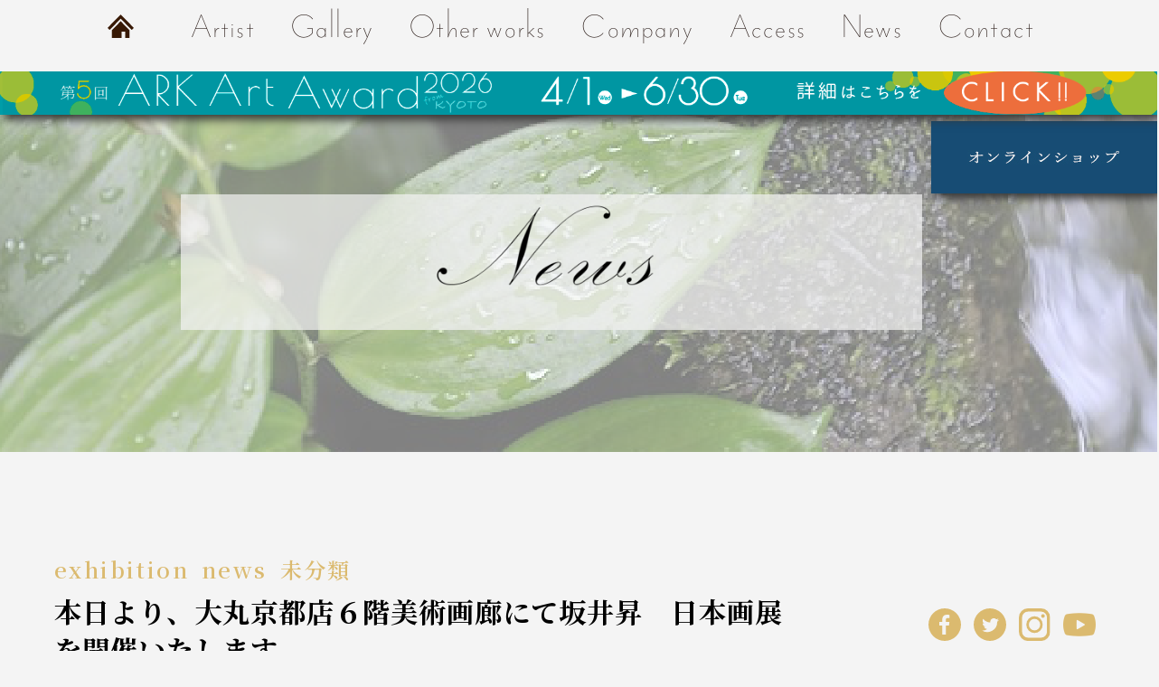

--- FILE ---
content_type: text/html; charset=UTF-8
request_url: https://www.kk-ark.jp/2021/03/03/%E6%9C%AC%E6%97%A5%E3%82%88%E3%82%8A%E3%80%81%E5%9D%82%E4%BA%95%E6%98%87%E3%80%80%E6%97%A5%E6%9C%AC%E7%94%BB%E5%B1%95%E3%82%92%E9%96%8B%E5%82%AC%E3%81%84%E3%81%9F%E3%81%97%E3%81%BE%E3%81%99%E3%80%82/
body_size: 14554
content:
<!DOCTYPE html>
<html dir="ltr" lang="ja" prefix="og: https://ogp.me/ns#">

<head prefix="og: http://ogp.me/ns#">
<meta charset="utf-8"><!--エンコードがUTF-8であることを指定-->
<meta name="viewport" content="width=device-width, initial-scale=1.0 "><!--viewportの設定-->

<!--noindexの設定-->
 
<!--メタタグに出力する内容を変数に格納-->



 
<!--メタデータをHTML上に出力-->

<meta name="description" content="2021年３月３日(水)～９日(火)会場：大丸京都店６階　美術画廊〒600-8511 京都市下京区四条高倉西入TEL：075-211-8111午前10時～午後８時 (最終日は午後5時閉場)※営業時間などが変更になる場合がございます。詳しくは…">
<meta name="keywords" content="">
<meta property="og:type" content="article">
<meta property="og:locale" content="ja_JP">
<meta property="og:title" content="本日より、大丸京都店６階美術画廊にて坂井昇　日本画展を開催いたします。">
<meta property="og:url" content="https://www.kk-ark.jp/2021/03/03/%e6%9c%ac%e6%97%a5%e3%82%88%e3%82%8a%e3%80%81%e5%9d%82%e4%ba%95%e6%98%87%e3%80%80%e6%97%a5%e6%9c%ac%e7%94%bb%e5%b1%95%e3%82%92%e9%96%8b%e5%82%ac%e3%81%84%e3%81%9f%e3%81%97%e3%81%be%e3%81%99%e3%80%82/">
<meta property="og:description" content="2021年３月３日(水)～９日(火)会場：大丸京都店６階　美術画廊〒600-8511 京都市下京区四条高倉西入TEL：075-211-8111午前10時～午後８時 (最終日は午後5時閉場)※営業時間などが変更になる場合がございます。詳しくは…">
<meta property="og:image" content="https://www.kk-ark.jp/wp-content/uploads/2021/03/S__6553610.jpg">
<meta property="og:site_name" content="ArkCorporation">
 
<!-- <meta name="twitter:site" content="@twitterアカウント">
<meta name="twitter:card" content="summary">
<meta name="twitter:creator" content="@twitterアカウント">
<meta name="twitter:description" content="2021年３月３日(水)～９日(火)会場：大丸京都店６階　美術画廊〒600-8511 京都市下京区四条高倉西入TEL：075-211-8111午前10時～午後８時 (最終日は午後5時閉場)※営業時間などが変更になる場合がございます。詳しくは…">
<meta name="twitter:image:src" content="https://www.kk-ark.jp/wp-content/uploads/2021/03/S__6553610.jpg"> -->
 
<!--スタイルシートの呼び出し-->
<link rel="stylesheet" href="https://www.kk-ark.jp/wp-content/themes/arkcorp/style.css">
<link href="https://fonts.googleapis.com/css2?family=Cormorant+Garamond:ital,wght@0,300;0,400;0,500;0,600;0,700;1,300;1,400;1,500;1,600;1,700&display=swap" rel="stylesheet">

<!--アイコン-->
<link rel="shortcut icon" href="https://www.kk-ark.jp/wp-content/themes/arkcorp/images/favicon.ico">
<link rel="apple-touch-icon" href="https://www.kk-ark.jp/wp-content/themes/arkcorp/images/apple-touch-icon.png">
<link rel="icon" type="image/png" size="256x256" href="https://www.kk-ark.jp/wp-content/themes/arkcorp/images/android-chrome.png">

<!-- font -->
<link rel="stylesheet" href="https://fonts.googleapis.com/earlyaccess/sawarabimincho.css">
<link href="https://fonts.googleapis.com/css2?family=Noto+Serif+JP:wght@400;500;600;700&display=swap" rel="stylesheet">

	<style>img:is([sizes="auto" i], [sizes^="auto," i]) { contain-intrinsic-size: 3000px 1500px }</style>
	
		<!-- All in One SEO 4.5.3.1 - aioseo.com -->
		<title>本日より、大丸京都店６階美術画廊にて坂井昇 日本画展を開催いたします。 | ArkCorporation</title>
		<meta name="description" content="2021年３月３日(水)～９日(火)会場：大丸京都店６階 美術画廊 〒600-8511 京都市下京区四条高倉西" />
		<meta name="robots" content="max-snippet:-1, max-image-preview:large, max-video-preview:-1" />
		<link rel="canonical" href="https://www.kk-ark.jp/2021/03/03/%e6%9c%ac%e6%97%a5%e3%82%88%e3%82%8a%e3%80%81%e5%9d%82%e4%ba%95%e6%98%87%e3%80%80%e6%97%a5%e6%9c%ac%e7%94%bb%e5%b1%95%e3%82%92%e9%96%8b%e5%82%ac%e3%81%84%e3%81%9f%e3%81%97%e3%81%be%e3%81%99%e3%80%82/" />
		<meta name="generator" content="All in One SEO (AIOSEO) 4.5.3.1" />
		<meta property="og:locale" content="ja_JP" />
		<meta property="og:site_name" content="アークコーポレーション｜絵画のある心豊かな生活空間を創作するため 皆さまに素晴らしい芸術を紹介しています" />
		<meta property="og:type" content="article" />
		<meta property="og:title" content="本日より、大丸京都店６階美術画廊にて坂井昇 日本画展を開催いたします。 | ArkCorporation" />
		<meta property="og:description" content="2021年３月３日(水)～９日(火)会場：大丸京都店６階 美術画廊 〒600-8511 京都市下京区四条高倉西" />
		<meta property="og:url" content="https://www.kk-ark.jp/2021/03/03/%e6%9c%ac%e6%97%a5%e3%82%88%e3%82%8a%e3%80%81%e5%9d%82%e4%ba%95%e6%98%87%e3%80%80%e6%97%a5%e6%9c%ac%e7%94%bb%e5%b1%95%e3%82%92%e9%96%8b%e5%82%ac%e3%81%84%e3%81%9f%e3%81%97%e3%81%be%e3%81%99%e3%80%82/" />
		<meta property="og:image" content="https://www.kk-ark.jp/wp-content/uploads/2021/03/S__6553610.jpg" />
		<meta property="og:image:secure_url" content="https://www.kk-ark.jp/wp-content/uploads/2021/03/S__6553610.jpg" />
		<meta property="og:image:width" content="1478" />
		<meta property="og:image:height" content="1108" />
		<meta property="article:published_time" content="2021-03-03T01:49:00+00:00" />
		<meta property="article:modified_time" content="2021-03-13T02:16:46+00:00" />
		<meta property="article:publisher" content="https://www.facebook.com/kkarkjp" />
		<meta name="twitter:card" content="summary" />
		<meta name="twitter:site" content="@arkcorporation" />
		<meta name="twitter:title" content="本日より、大丸京都店６階美術画廊にて坂井昇 日本画展を開催いたします。 | ArkCorporation" />
		<meta name="twitter:description" content="2021年３月３日(水)～９日(火)会場：大丸京都店６階 美術画廊 〒600-8511 京都市下京区四条高倉西" />
		<meta name="twitter:image" content="https://www.kk-ark.jp/wp-content/uploads/2021/03/S__6553610.jpg" />
		<script type="application/ld+json" class="aioseo-schema">
			{"@context":"https:\/\/schema.org","@graph":[{"@type":"Article","@id":"https:\/\/www.kk-ark.jp\/2021\/03\/03\/%e6%9c%ac%e6%97%a5%e3%82%88%e3%82%8a%e3%80%81%e5%9d%82%e4%ba%95%e6%98%87%e3%80%80%e6%97%a5%e6%9c%ac%e7%94%bb%e5%b1%95%e3%82%92%e9%96%8b%e5%82%ac%e3%81%84%e3%81%9f%e3%81%97%e3%81%be%e3%81%99%e3%80%82\/#article","name":"\u672c\u65e5\u3088\u308a\u3001\u5927\u4e38\u4eac\u90fd\u5e97\uff16\u968e\u7f8e\u8853\u753b\u5eca\u306b\u3066\u5742\u4e95\u6607 \u65e5\u672c\u753b\u5c55\u3092\u958b\u50ac\u3044\u305f\u3057\u307e\u3059\u3002 | ArkCorporation","headline":"\u672c\u65e5\u3088\u308a\u3001\u5927\u4e38\u4eac\u90fd\u5e97\uff16\u968e\u7f8e\u8853\u753b\u5eca\u306b\u3066\u5742\u4e95\u6607\u3000\u65e5\u672c\u753b\u5c55\u3092\u958b\u50ac\u3044\u305f\u3057\u307e\u3059\u3002","author":{"@id":"https:\/\/www.kk-ark.jp\/author\/ark\/#author"},"publisher":{"@id":"https:\/\/www.kk-ark.jp\/#organization"},"image":{"@type":"ImageObject","url":"https:\/\/www.kk-ark.jp\/wp-content\/uploads\/2021\/03\/S__6553610.jpg","width":1478,"height":1108},"datePublished":"2021-03-03T10:49:00+09:00","dateModified":"2021-03-13T11:16:46+09:00","inLanguage":"ja","mainEntityOfPage":{"@id":"https:\/\/www.kk-ark.jp\/2021\/03\/03\/%e6%9c%ac%e6%97%a5%e3%82%88%e3%82%8a%e3%80%81%e5%9d%82%e4%ba%95%e6%98%87%e3%80%80%e6%97%a5%e6%9c%ac%e7%94%bb%e5%b1%95%e3%82%92%e9%96%8b%e5%82%ac%e3%81%84%e3%81%9f%e3%81%97%e3%81%be%e3%81%99%e3%80%82\/#webpage"},"isPartOf":{"@id":"https:\/\/www.kk-ark.jp\/2021\/03\/03\/%e6%9c%ac%e6%97%a5%e3%82%88%e3%82%8a%e3%80%81%e5%9d%82%e4%ba%95%e6%98%87%e3%80%80%e6%97%a5%e6%9c%ac%e7%94%bb%e5%b1%95%e3%82%92%e9%96%8b%e5%82%ac%e3%81%84%e3%81%9f%e3%81%97%e3%81%be%e3%81%99%e3%80%82\/#webpage"},"articleSection":"exhibition, news, \u672a\u5206\u985e"},{"@type":"BreadcrumbList","@id":"https:\/\/www.kk-ark.jp\/2021\/03\/03\/%e6%9c%ac%e6%97%a5%e3%82%88%e3%82%8a%e3%80%81%e5%9d%82%e4%ba%95%e6%98%87%e3%80%80%e6%97%a5%e6%9c%ac%e7%94%bb%e5%b1%95%e3%82%92%e9%96%8b%e5%82%ac%e3%81%84%e3%81%9f%e3%81%97%e3%81%be%e3%81%99%e3%80%82\/#breadcrumblist","itemListElement":[{"@type":"ListItem","@id":"https:\/\/www.kk-ark.jp\/#listItem","position":1,"name":"\u5bb6","item":"https:\/\/www.kk-ark.jp\/","nextItem":"https:\/\/www.kk-ark.jp\/2021\/#listItem"},{"@type":"ListItem","@id":"https:\/\/www.kk-ark.jp\/2021\/#listItem","position":2,"name":"2021","item":"https:\/\/www.kk-ark.jp\/2021\/","nextItem":"https:\/\/www.kk-ark.jp\/2021\/03\/03\/#listItem","previousItem":"https:\/\/www.kk-ark.jp\/#listItem"},{"@type":"ListItem","@id":"https:\/\/www.kk-ark.jp\/2021\/03\/03\/#listItem","position":3,"name":"March","item":"https:\/\/www.kk-ark.jp\/2021\/03\/03\/","nextItem":"https:\/\/www.kk-ark.jp\/2021\/03\/03\/#listItem","previousItem":"https:\/\/www.kk-ark.jp\/2021\/#listItem"},{"@type":"ListItem","@id":"https:\/\/www.kk-ark.jp\/2021\/03\/03\/#listItem","position":4,"name":"3","item":"https:\/\/www.kk-ark.jp\/2021\/03\/03\/","nextItem":"https:\/\/www.kk-ark.jp\/2021\/03\/03\/%e6%9c%ac%e6%97%a5%e3%82%88%e3%82%8a%e3%80%81%e5%9d%82%e4%ba%95%e6%98%87%e3%80%80%e6%97%a5%e6%9c%ac%e7%94%bb%e5%b1%95%e3%82%92%e9%96%8b%e5%82%ac%e3%81%84%e3%81%9f%e3%81%97%e3%81%be%e3%81%99%e3%80%82\/#listItem","previousItem":"https:\/\/www.kk-ark.jp\/2021\/03\/03\/#listItem"},{"@type":"ListItem","@id":"https:\/\/www.kk-ark.jp\/2021\/03\/03\/%e6%9c%ac%e6%97%a5%e3%82%88%e3%82%8a%e3%80%81%e5%9d%82%e4%ba%95%e6%98%87%e3%80%80%e6%97%a5%e6%9c%ac%e7%94%bb%e5%b1%95%e3%82%92%e9%96%8b%e5%82%ac%e3%81%84%e3%81%9f%e3%81%97%e3%81%be%e3%81%99%e3%80%82\/#listItem","position":5,"name":"\u672c\u65e5\u3088\u308a\u3001\u5927\u4e38\u4eac\u90fd\u5e97\uff16\u968e\u7f8e\u8853\u753b\u5eca\u306b\u3066\u5742\u4e95\u6607\u3000\u65e5\u672c\u753b\u5c55\u3092\u958b\u50ac\u3044\u305f\u3057\u307e\u3059\u3002","previousItem":"https:\/\/www.kk-ark.jp\/2021\/03\/03\/#listItem"}]},{"@type":"Organization","@id":"https:\/\/www.kk-ark.jp\/#organization","name":"\u30a2\u30fc\u30af\u30b3\u30fc\u30dd\u30ec\u30fc\u30b7\u30e7\u30f3","url":"https:\/\/www.kk-ark.jp\/","logo":{"@type":"ImageObject","url":"https:\/\/www.kk-ark.jp\/wp-content\/uploads\/2021\/01\/android-chrome.png","@id":"https:\/\/www.kk-ark.jp\/2021\/03\/03\/%e6%9c%ac%e6%97%a5%e3%82%88%e3%82%8a%e3%80%81%e5%9d%82%e4%ba%95%e6%98%87%e3%80%80%e6%97%a5%e6%9c%ac%e7%94%bb%e5%b1%95%e3%82%92%e9%96%8b%e5%82%ac%e3%81%84%e3%81%9f%e3%81%97%e3%81%be%e3%81%99%e3%80%82\/#organizationLogo","width":165,"height":165},"image":{"@id":"https:\/\/www.kk-ark.jp\/#organizationLogo"},"sameAs":["https:\/\/www.instagram.com\/arkcorporation\/"]},{"@type":"Person","@id":"https:\/\/www.kk-ark.jp\/author\/ark\/#author","url":"https:\/\/www.kk-ark.jp\/author\/ark\/","name":"ark","image":{"@type":"ImageObject","@id":"https:\/\/www.kk-ark.jp\/2021\/03\/03\/%e6%9c%ac%e6%97%a5%e3%82%88%e3%82%8a%e3%80%81%e5%9d%82%e4%ba%95%e6%98%87%e3%80%80%e6%97%a5%e6%9c%ac%e7%94%bb%e5%b1%95%e3%82%92%e9%96%8b%e5%82%ac%e3%81%84%e3%81%9f%e3%81%97%e3%81%be%e3%81%99%e3%80%82\/#authorImage","url":"https:\/\/secure.gravatar.com\/avatar\/9a255efe398388fb6f50d07cdd7a957ca5eae87eac8de9c3195d377ac7d43ba8?s=96&d=mm&r=g","width":96,"height":96,"caption":"ark"}},{"@type":"WebPage","@id":"https:\/\/www.kk-ark.jp\/2021\/03\/03\/%e6%9c%ac%e6%97%a5%e3%82%88%e3%82%8a%e3%80%81%e5%9d%82%e4%ba%95%e6%98%87%e3%80%80%e6%97%a5%e6%9c%ac%e7%94%bb%e5%b1%95%e3%82%92%e9%96%8b%e5%82%ac%e3%81%84%e3%81%9f%e3%81%97%e3%81%be%e3%81%99%e3%80%82\/#webpage","url":"https:\/\/www.kk-ark.jp\/2021\/03\/03\/%e6%9c%ac%e6%97%a5%e3%82%88%e3%82%8a%e3%80%81%e5%9d%82%e4%ba%95%e6%98%87%e3%80%80%e6%97%a5%e6%9c%ac%e7%94%bb%e5%b1%95%e3%82%92%e9%96%8b%e5%82%ac%e3%81%84%e3%81%9f%e3%81%97%e3%81%be%e3%81%99%e3%80%82\/","name":"\u672c\u65e5\u3088\u308a\u3001\u5927\u4e38\u4eac\u90fd\u5e97\uff16\u968e\u7f8e\u8853\u753b\u5eca\u306b\u3066\u5742\u4e95\u6607 \u65e5\u672c\u753b\u5c55\u3092\u958b\u50ac\u3044\u305f\u3057\u307e\u3059\u3002 | ArkCorporation","description":"2021\u5e74\uff13\u6708\uff13\u65e5(\u6c34)\uff5e\uff19\u65e5(\u706b)\u4f1a\u5834\uff1a\u5927\u4e38\u4eac\u90fd\u5e97\uff16\u968e \u7f8e\u8853\u753b\u5eca \u3012600-8511 \u4eac\u90fd\u5e02\u4e0b\u4eac\u533a\u56db\u6761\u9ad8\u5009\u897f","inLanguage":"ja","isPartOf":{"@id":"https:\/\/www.kk-ark.jp\/#website"},"breadcrumb":{"@id":"https:\/\/www.kk-ark.jp\/2021\/03\/03\/%e6%9c%ac%e6%97%a5%e3%82%88%e3%82%8a%e3%80%81%e5%9d%82%e4%ba%95%e6%98%87%e3%80%80%e6%97%a5%e6%9c%ac%e7%94%bb%e5%b1%95%e3%82%92%e9%96%8b%e5%82%ac%e3%81%84%e3%81%9f%e3%81%97%e3%81%be%e3%81%99%e3%80%82\/#breadcrumblist"},"author":{"@id":"https:\/\/www.kk-ark.jp\/author\/ark\/#author"},"creator":{"@id":"https:\/\/www.kk-ark.jp\/author\/ark\/#author"},"image":{"@type":"ImageObject","url":"https:\/\/www.kk-ark.jp\/wp-content\/uploads\/2021\/03\/S__6553610.jpg","@id":"https:\/\/www.kk-ark.jp\/2021\/03\/03\/%e6%9c%ac%e6%97%a5%e3%82%88%e3%82%8a%e3%80%81%e5%9d%82%e4%ba%95%e6%98%87%e3%80%80%e6%97%a5%e6%9c%ac%e7%94%bb%e5%b1%95%e3%82%92%e9%96%8b%e5%82%ac%e3%81%84%e3%81%9f%e3%81%97%e3%81%be%e3%81%99%e3%80%82\/#mainImage","width":1478,"height":1108},"primaryImageOfPage":{"@id":"https:\/\/www.kk-ark.jp\/2021\/03\/03\/%e6%9c%ac%e6%97%a5%e3%82%88%e3%82%8a%e3%80%81%e5%9d%82%e4%ba%95%e6%98%87%e3%80%80%e6%97%a5%e6%9c%ac%e7%94%bb%e5%b1%95%e3%82%92%e9%96%8b%e5%82%ac%e3%81%84%e3%81%9f%e3%81%97%e3%81%be%e3%81%99%e3%80%82\/#mainImage"},"datePublished":"2021-03-03T10:49:00+09:00","dateModified":"2021-03-13T11:16:46+09:00"},{"@type":"WebSite","@id":"https:\/\/www.kk-ark.jp\/#website","url":"https:\/\/www.kk-ark.jp\/","name":"ArkCorporation","description":"\u7d75\u753b\u306e\u3042\u308b\u5fc3\u8c4a\u304b\u306a\u751f\u6d3b\u7a7a\u9593\u3092\u5275\u4f5c\u3059\u308b\u305f\u3081 \u7686\u3055\u307e\u306b\u7d20\u6674\u3089\u3057\u3044\u82b8\u8853\u3092\u7d39\u4ecb\u3044\u305f\u3057\u307e\u3059","inLanguage":"ja","publisher":{"@id":"https:\/\/www.kk-ark.jp\/#organization"}}]}
		</script>
		<!-- All in One SEO -->

<link rel="alternate" type="application/rss+xml" title="ArkCorporation &raquo; フィード" href="https://www.kk-ark.jp/feed/" />
<link rel="alternate" type="application/rss+xml" title="ArkCorporation &raquo; コメントフィード" href="https://www.kk-ark.jp/comments/feed/" />
<link rel="alternate" type="application/rss+xml" title="ArkCorporation &raquo; 本日より、大丸京都店６階美術画廊にて坂井昇　日本画展を開催いたします。 のコメントのフィード" href="https://www.kk-ark.jp/2021/03/03/%e6%9c%ac%e6%97%a5%e3%82%88%e3%82%8a%e3%80%81%e5%9d%82%e4%ba%95%e6%98%87%e3%80%80%e6%97%a5%e6%9c%ac%e7%94%bb%e5%b1%95%e3%82%92%e9%96%8b%e5%82%ac%e3%81%84%e3%81%9f%e3%81%97%e3%81%be%e3%81%99%e3%80%82/feed/" />
<script type="text/javascript">
/* <![CDATA[ */
window._wpemojiSettings = {"baseUrl":"https:\/\/s.w.org\/images\/core\/emoji\/16.0.1\/72x72\/","ext":".png","svgUrl":"https:\/\/s.w.org\/images\/core\/emoji\/16.0.1\/svg\/","svgExt":".svg","source":{"concatemoji":"https:\/\/www.kk-ark.jp\/wp-includes\/js\/wp-emoji-release.min.js?ver=6.8.3"}};
/*! This file is auto-generated */
!function(s,n){var o,i,e;function c(e){try{var t={supportTests:e,timestamp:(new Date).valueOf()};sessionStorage.setItem(o,JSON.stringify(t))}catch(e){}}function p(e,t,n){e.clearRect(0,0,e.canvas.width,e.canvas.height),e.fillText(t,0,0);var t=new Uint32Array(e.getImageData(0,0,e.canvas.width,e.canvas.height).data),a=(e.clearRect(0,0,e.canvas.width,e.canvas.height),e.fillText(n,0,0),new Uint32Array(e.getImageData(0,0,e.canvas.width,e.canvas.height).data));return t.every(function(e,t){return e===a[t]})}function u(e,t){e.clearRect(0,0,e.canvas.width,e.canvas.height),e.fillText(t,0,0);for(var n=e.getImageData(16,16,1,1),a=0;a<n.data.length;a++)if(0!==n.data[a])return!1;return!0}function f(e,t,n,a){switch(t){case"flag":return n(e,"\ud83c\udff3\ufe0f\u200d\u26a7\ufe0f","\ud83c\udff3\ufe0f\u200b\u26a7\ufe0f")?!1:!n(e,"\ud83c\udde8\ud83c\uddf6","\ud83c\udde8\u200b\ud83c\uddf6")&&!n(e,"\ud83c\udff4\udb40\udc67\udb40\udc62\udb40\udc65\udb40\udc6e\udb40\udc67\udb40\udc7f","\ud83c\udff4\u200b\udb40\udc67\u200b\udb40\udc62\u200b\udb40\udc65\u200b\udb40\udc6e\u200b\udb40\udc67\u200b\udb40\udc7f");case"emoji":return!a(e,"\ud83e\udedf")}return!1}function g(e,t,n,a){var r="undefined"!=typeof WorkerGlobalScope&&self instanceof WorkerGlobalScope?new OffscreenCanvas(300,150):s.createElement("canvas"),o=r.getContext("2d",{willReadFrequently:!0}),i=(o.textBaseline="top",o.font="600 32px Arial",{});return e.forEach(function(e){i[e]=t(o,e,n,a)}),i}function t(e){var t=s.createElement("script");t.src=e,t.defer=!0,s.head.appendChild(t)}"undefined"!=typeof Promise&&(o="wpEmojiSettingsSupports",i=["flag","emoji"],n.supports={everything:!0,everythingExceptFlag:!0},e=new Promise(function(e){s.addEventListener("DOMContentLoaded",e,{once:!0})}),new Promise(function(t){var n=function(){try{var e=JSON.parse(sessionStorage.getItem(o));if("object"==typeof e&&"number"==typeof e.timestamp&&(new Date).valueOf()<e.timestamp+604800&&"object"==typeof e.supportTests)return e.supportTests}catch(e){}return null}();if(!n){if("undefined"!=typeof Worker&&"undefined"!=typeof OffscreenCanvas&&"undefined"!=typeof URL&&URL.createObjectURL&&"undefined"!=typeof Blob)try{var e="postMessage("+g.toString()+"("+[JSON.stringify(i),f.toString(),p.toString(),u.toString()].join(",")+"));",a=new Blob([e],{type:"text/javascript"}),r=new Worker(URL.createObjectURL(a),{name:"wpTestEmojiSupports"});return void(r.onmessage=function(e){c(n=e.data),r.terminate(),t(n)})}catch(e){}c(n=g(i,f,p,u))}t(n)}).then(function(e){for(var t in e)n.supports[t]=e[t],n.supports.everything=n.supports.everything&&n.supports[t],"flag"!==t&&(n.supports.everythingExceptFlag=n.supports.everythingExceptFlag&&n.supports[t]);n.supports.everythingExceptFlag=n.supports.everythingExceptFlag&&!n.supports.flag,n.DOMReady=!1,n.readyCallback=function(){n.DOMReady=!0}}).then(function(){return e}).then(function(){var e;n.supports.everything||(n.readyCallback(),(e=n.source||{}).concatemoji?t(e.concatemoji):e.wpemoji&&e.twemoji&&(t(e.twemoji),t(e.wpemoji)))}))}((window,document),window._wpemojiSettings);
/* ]]> */
</script>
<style id='wp-emoji-styles-inline-css' type='text/css'>

	img.wp-smiley, img.emoji {
		display: inline !important;
		border: none !important;
		box-shadow: none !important;
		height: 1em !important;
		width: 1em !important;
		margin: 0 0.07em !important;
		vertical-align: -0.1em !important;
		background: none !important;
		padding: 0 !important;
	}
</style>
<link rel='stylesheet' id='wp-block-library-css' href='https://www.kk-ark.jp/wp-includes/css/dist/block-library/style.min.css?ver=6.8.3' type='text/css' media='all' />
<style id='classic-theme-styles-inline-css' type='text/css'>
/*! This file is auto-generated */
.wp-block-button__link{color:#fff;background-color:#32373c;border-radius:9999px;box-shadow:none;text-decoration:none;padding:calc(.667em + 2px) calc(1.333em + 2px);font-size:1.125em}.wp-block-file__button{background:#32373c;color:#fff;text-decoration:none}
</style>
<style id='global-styles-inline-css' type='text/css'>
:root{--wp--preset--aspect-ratio--square: 1;--wp--preset--aspect-ratio--4-3: 4/3;--wp--preset--aspect-ratio--3-4: 3/4;--wp--preset--aspect-ratio--3-2: 3/2;--wp--preset--aspect-ratio--2-3: 2/3;--wp--preset--aspect-ratio--16-9: 16/9;--wp--preset--aspect-ratio--9-16: 9/16;--wp--preset--color--black: #000000;--wp--preset--color--cyan-bluish-gray: #abb8c3;--wp--preset--color--white: #ffffff;--wp--preset--color--pale-pink: #f78da7;--wp--preset--color--vivid-red: #cf2e2e;--wp--preset--color--luminous-vivid-orange: #ff6900;--wp--preset--color--luminous-vivid-amber: #fcb900;--wp--preset--color--light-green-cyan: #7bdcb5;--wp--preset--color--vivid-green-cyan: #00d084;--wp--preset--color--pale-cyan-blue: #8ed1fc;--wp--preset--color--vivid-cyan-blue: #0693e3;--wp--preset--color--vivid-purple: #9b51e0;--wp--preset--gradient--vivid-cyan-blue-to-vivid-purple: linear-gradient(135deg,rgba(6,147,227,1) 0%,rgb(155,81,224) 100%);--wp--preset--gradient--light-green-cyan-to-vivid-green-cyan: linear-gradient(135deg,rgb(122,220,180) 0%,rgb(0,208,130) 100%);--wp--preset--gradient--luminous-vivid-amber-to-luminous-vivid-orange: linear-gradient(135deg,rgba(252,185,0,1) 0%,rgba(255,105,0,1) 100%);--wp--preset--gradient--luminous-vivid-orange-to-vivid-red: linear-gradient(135deg,rgba(255,105,0,1) 0%,rgb(207,46,46) 100%);--wp--preset--gradient--very-light-gray-to-cyan-bluish-gray: linear-gradient(135deg,rgb(238,238,238) 0%,rgb(169,184,195) 100%);--wp--preset--gradient--cool-to-warm-spectrum: linear-gradient(135deg,rgb(74,234,220) 0%,rgb(151,120,209) 20%,rgb(207,42,186) 40%,rgb(238,44,130) 60%,rgb(251,105,98) 80%,rgb(254,248,76) 100%);--wp--preset--gradient--blush-light-purple: linear-gradient(135deg,rgb(255,206,236) 0%,rgb(152,150,240) 100%);--wp--preset--gradient--blush-bordeaux: linear-gradient(135deg,rgb(254,205,165) 0%,rgb(254,45,45) 50%,rgb(107,0,62) 100%);--wp--preset--gradient--luminous-dusk: linear-gradient(135deg,rgb(255,203,112) 0%,rgb(199,81,192) 50%,rgb(65,88,208) 100%);--wp--preset--gradient--pale-ocean: linear-gradient(135deg,rgb(255,245,203) 0%,rgb(182,227,212) 50%,rgb(51,167,181) 100%);--wp--preset--gradient--electric-grass: linear-gradient(135deg,rgb(202,248,128) 0%,rgb(113,206,126) 100%);--wp--preset--gradient--midnight: linear-gradient(135deg,rgb(2,3,129) 0%,rgb(40,116,252) 100%);--wp--preset--font-size--small: 13px;--wp--preset--font-size--medium: 20px;--wp--preset--font-size--large: 36px;--wp--preset--font-size--x-large: 42px;--wp--preset--spacing--20: 0.44rem;--wp--preset--spacing--30: 0.67rem;--wp--preset--spacing--40: 1rem;--wp--preset--spacing--50: 1.5rem;--wp--preset--spacing--60: 2.25rem;--wp--preset--spacing--70: 3.38rem;--wp--preset--spacing--80: 5.06rem;--wp--preset--shadow--natural: 6px 6px 9px rgba(0, 0, 0, 0.2);--wp--preset--shadow--deep: 12px 12px 50px rgba(0, 0, 0, 0.4);--wp--preset--shadow--sharp: 6px 6px 0px rgba(0, 0, 0, 0.2);--wp--preset--shadow--outlined: 6px 6px 0px -3px rgba(255, 255, 255, 1), 6px 6px rgba(0, 0, 0, 1);--wp--preset--shadow--crisp: 6px 6px 0px rgba(0, 0, 0, 1);}:where(.is-layout-flex){gap: 0.5em;}:where(.is-layout-grid){gap: 0.5em;}body .is-layout-flex{display: flex;}.is-layout-flex{flex-wrap: wrap;align-items: center;}.is-layout-flex > :is(*, div){margin: 0;}body .is-layout-grid{display: grid;}.is-layout-grid > :is(*, div){margin: 0;}:where(.wp-block-columns.is-layout-flex){gap: 2em;}:where(.wp-block-columns.is-layout-grid){gap: 2em;}:where(.wp-block-post-template.is-layout-flex){gap: 1.25em;}:where(.wp-block-post-template.is-layout-grid){gap: 1.25em;}.has-black-color{color: var(--wp--preset--color--black) !important;}.has-cyan-bluish-gray-color{color: var(--wp--preset--color--cyan-bluish-gray) !important;}.has-white-color{color: var(--wp--preset--color--white) !important;}.has-pale-pink-color{color: var(--wp--preset--color--pale-pink) !important;}.has-vivid-red-color{color: var(--wp--preset--color--vivid-red) !important;}.has-luminous-vivid-orange-color{color: var(--wp--preset--color--luminous-vivid-orange) !important;}.has-luminous-vivid-amber-color{color: var(--wp--preset--color--luminous-vivid-amber) !important;}.has-light-green-cyan-color{color: var(--wp--preset--color--light-green-cyan) !important;}.has-vivid-green-cyan-color{color: var(--wp--preset--color--vivid-green-cyan) !important;}.has-pale-cyan-blue-color{color: var(--wp--preset--color--pale-cyan-blue) !important;}.has-vivid-cyan-blue-color{color: var(--wp--preset--color--vivid-cyan-blue) !important;}.has-vivid-purple-color{color: var(--wp--preset--color--vivid-purple) !important;}.has-black-background-color{background-color: var(--wp--preset--color--black) !important;}.has-cyan-bluish-gray-background-color{background-color: var(--wp--preset--color--cyan-bluish-gray) !important;}.has-white-background-color{background-color: var(--wp--preset--color--white) !important;}.has-pale-pink-background-color{background-color: var(--wp--preset--color--pale-pink) !important;}.has-vivid-red-background-color{background-color: var(--wp--preset--color--vivid-red) !important;}.has-luminous-vivid-orange-background-color{background-color: var(--wp--preset--color--luminous-vivid-orange) !important;}.has-luminous-vivid-amber-background-color{background-color: var(--wp--preset--color--luminous-vivid-amber) !important;}.has-light-green-cyan-background-color{background-color: var(--wp--preset--color--light-green-cyan) !important;}.has-vivid-green-cyan-background-color{background-color: var(--wp--preset--color--vivid-green-cyan) !important;}.has-pale-cyan-blue-background-color{background-color: var(--wp--preset--color--pale-cyan-blue) !important;}.has-vivid-cyan-blue-background-color{background-color: var(--wp--preset--color--vivid-cyan-blue) !important;}.has-vivid-purple-background-color{background-color: var(--wp--preset--color--vivid-purple) !important;}.has-black-border-color{border-color: var(--wp--preset--color--black) !important;}.has-cyan-bluish-gray-border-color{border-color: var(--wp--preset--color--cyan-bluish-gray) !important;}.has-white-border-color{border-color: var(--wp--preset--color--white) !important;}.has-pale-pink-border-color{border-color: var(--wp--preset--color--pale-pink) !important;}.has-vivid-red-border-color{border-color: var(--wp--preset--color--vivid-red) !important;}.has-luminous-vivid-orange-border-color{border-color: var(--wp--preset--color--luminous-vivid-orange) !important;}.has-luminous-vivid-amber-border-color{border-color: var(--wp--preset--color--luminous-vivid-amber) !important;}.has-light-green-cyan-border-color{border-color: var(--wp--preset--color--light-green-cyan) !important;}.has-vivid-green-cyan-border-color{border-color: var(--wp--preset--color--vivid-green-cyan) !important;}.has-pale-cyan-blue-border-color{border-color: var(--wp--preset--color--pale-cyan-blue) !important;}.has-vivid-cyan-blue-border-color{border-color: var(--wp--preset--color--vivid-cyan-blue) !important;}.has-vivid-purple-border-color{border-color: var(--wp--preset--color--vivid-purple) !important;}.has-vivid-cyan-blue-to-vivid-purple-gradient-background{background: var(--wp--preset--gradient--vivid-cyan-blue-to-vivid-purple) !important;}.has-light-green-cyan-to-vivid-green-cyan-gradient-background{background: var(--wp--preset--gradient--light-green-cyan-to-vivid-green-cyan) !important;}.has-luminous-vivid-amber-to-luminous-vivid-orange-gradient-background{background: var(--wp--preset--gradient--luminous-vivid-amber-to-luminous-vivid-orange) !important;}.has-luminous-vivid-orange-to-vivid-red-gradient-background{background: var(--wp--preset--gradient--luminous-vivid-orange-to-vivid-red) !important;}.has-very-light-gray-to-cyan-bluish-gray-gradient-background{background: var(--wp--preset--gradient--very-light-gray-to-cyan-bluish-gray) !important;}.has-cool-to-warm-spectrum-gradient-background{background: var(--wp--preset--gradient--cool-to-warm-spectrum) !important;}.has-blush-light-purple-gradient-background{background: var(--wp--preset--gradient--blush-light-purple) !important;}.has-blush-bordeaux-gradient-background{background: var(--wp--preset--gradient--blush-bordeaux) !important;}.has-luminous-dusk-gradient-background{background: var(--wp--preset--gradient--luminous-dusk) !important;}.has-pale-ocean-gradient-background{background: var(--wp--preset--gradient--pale-ocean) !important;}.has-electric-grass-gradient-background{background: var(--wp--preset--gradient--electric-grass) !important;}.has-midnight-gradient-background{background: var(--wp--preset--gradient--midnight) !important;}.has-small-font-size{font-size: var(--wp--preset--font-size--small) !important;}.has-medium-font-size{font-size: var(--wp--preset--font-size--medium) !important;}.has-large-font-size{font-size: var(--wp--preset--font-size--large) !important;}.has-x-large-font-size{font-size: var(--wp--preset--font-size--x-large) !important;}
:where(.wp-block-post-template.is-layout-flex){gap: 1.25em;}:where(.wp-block-post-template.is-layout-grid){gap: 1.25em;}
:where(.wp-block-columns.is-layout-flex){gap: 2em;}:where(.wp-block-columns.is-layout-grid){gap: 2em;}
:root :where(.wp-block-pullquote){font-size: 1.5em;line-height: 1.6;}
</style>
<link rel='stylesheet' id='contact-form-7-css' href='https://www.kk-ark.jp/wp-content/plugins/contact-form-7/includes/css/styles.css?ver=6.1.4' type='text/css' media='all' />
<script type="text/javascript" src="https://www.kk-ark.jp/wp-includes/js/jquery/jquery.min.js?ver=3.7.1" id="jquery-core-js"></script>
<script type="text/javascript" src="https://www.kk-ark.jp/wp-includes/js/jquery/jquery-migrate.min.js?ver=3.4.1" id="jquery-migrate-js"></script>
<script type="text/javascript" id="eio-lazy-load-js-extra">
/* <![CDATA[ */
var eio_lazy_vars = {"exactdn_domain":"","skip_autoscale":"0"};
/* ]]> */
</script>
<script type="text/javascript" src="https://www.kk-ark.jp/wp-content/plugins/ewww-image-optimizer/includes/lazysizes.min.js?ver=582.0" id="eio-lazy-load-js"></script>
<link rel="https://api.w.org/" href="https://www.kk-ark.jp/wp-json/" /><link rel="alternate" title="JSON" type="application/json" href="https://www.kk-ark.jp/wp-json/wp/v2/posts/2211" /><link rel="EditURI" type="application/rsd+xml" title="RSD" href="https://www.kk-ark.jp/xmlrpc.php?rsd" />
<meta name="generator" content="WordPress 6.8.3" />
<link rel='shortlink' href='https://www.kk-ark.jp/?p=2211' />
<link rel="alternate" title="oEmbed (JSON)" type="application/json+oembed" href="https://www.kk-ark.jp/wp-json/oembed/1.0/embed?url=https%3A%2F%2Fwww.kk-ark.jp%2F2021%2F03%2F03%2F%25e6%259c%25ac%25e6%2597%25a5%25e3%2582%2588%25e3%2582%258a%25e3%2580%2581%25e5%259d%2582%25e4%25ba%2595%25e6%2598%2587%25e3%2580%2580%25e6%2597%25a5%25e6%259c%25ac%25e7%2594%25bb%25e5%25b1%2595%25e3%2582%2592%25e9%2596%258b%25e5%2582%25ac%25e3%2581%2584%25e3%2581%259f%25e3%2581%2597%25e3%2581%25be%25e3%2581%2599%25e3%2580%2582%2F" />
<link rel="alternate" title="oEmbed (XML)" type="text/xml+oembed" href="https://www.kk-ark.jp/wp-json/oembed/1.0/embed?url=https%3A%2F%2Fwww.kk-ark.jp%2F2021%2F03%2F03%2F%25e6%259c%25ac%25e6%2597%25a5%25e3%2582%2588%25e3%2582%258a%25e3%2580%2581%25e5%259d%2582%25e4%25ba%2595%25e6%2598%2587%25e3%2580%2580%25e6%2597%25a5%25e6%259c%25ac%25e7%2594%25bb%25e5%25b1%2595%25e3%2582%2592%25e9%2596%258b%25e5%2582%25ac%25e3%2581%2584%25e3%2581%259f%25e3%2581%2597%25e3%2581%25be%25e3%2581%2599%25e3%2580%2582%2F&#038;format=xml" />
<noscript><style>.lazyload[data-src]{display:none !important;}</style></noscript><!--システム・プラグイン用-->
<!-- GrayBox -->
<!-- GrayBox END -->


<!-- フェードインエフェクト -->
<script type="text/javascript">
  jQuery(function() {

  // 一旦hide()で隠してフェードインさせる
  jQuery('body').hide().fadeIn('slow');

  });
</script>


<!-- FontAwesome -->
<link rel="stylesheet" href="https://use.fontawesome.com/releases/v5.0.13/css/all.css" integrity="sha384-DNOHZ68U8hZfKXOrtjWvjxusGo9WQnrNx2sqG0tfsghAvtVlRW3tvkXWZh58N9jp" crossorigin="anonymous"><!--font-awesomeのスタイルシートの呼び出し-->
<script src="https://kit.fontawesome.com/2a4181ab43.js" crossorigin="anonymous"></script>
</head>

<body class="wp-singular post-template-default single single-post postid-2211 single-format-standard wp-theme-arkcorp">
<header>
  <div class="header-inner-news">
          
    
      <!--スマホ用メニューボタン-->
      <button type="button" id="navbutton" class="navbutton">
        <i class="fas fa-bars"></i>
      </button>

      <!--ヘッダーメニュー-->
      <div id="header-nav-wrap" class="header-nav-wrap">
      <!--スマホ用snsボタン-->
        <div class="header-nav-sns-wrap-sp">
          <div class="header-nav-sns-sp">
            <a href="https://www.facebook.com/kkarkjp" ><img src="[data-uri]" data-src="https://www.kk-ark.jp/wp-content/themes/arkcorp/images/fb.png" class="lazyload"><noscript><img src="https://www.kk-ark.jp/wp-content/themes/arkcorp/images/fb.png" data-eio="l"></noscript></a>
            <a href="https://twitter.com/arkcorporation" ><img src="[data-uri]" data-src="https://www.kk-ark.jp/wp-content/themes/arkcorp/images/twitter.png" class="lazyload"><noscript><img src="https://www.kk-ark.jp/wp-content/themes/arkcorp/images/twitter.png" data-eio="l"></noscript></a>
            <a href="https://www.instagram.com/arkcorporation/" ><img src="[data-uri]" data-src="https://www.kk-ark.jp/wp-content/themes/arkcorp/images/insta.png" class="lazyload"><noscript><img src="https://www.kk-ark.jp/wp-content/themes/arkcorp/images/insta.png" data-eio="l"></noscript></a>
            <a href="https://www.youtube.com/channel/UCt8wvZ82dJymNMUqtIuLCyA" ><img src="[data-uri]" data-src="https://www.kk-ark.jp/wp-content/themes/arkcorp/images/youtube2w.png" class="lazyload"><noscript><img src="https://www.kk-ark.jp/wp-content/themes/arkcorp/images/youtube2w.png" data-eio="l"></noscript></a>
          </div>
        </div>

        <!--メニュー-->
        <nav id="header-nav" class="header-nav"><ul id="menu-ark_corp_menu" class="menu"><li id="menu-item-55" class="header-nav-home menu-item menu-item-type-custom menu-item-object-custom menu-item-home menu-item-55"><a href="https://www.kk-ark.jp">Home</a></li>
<li id="menu-item-30" class="menu-item menu-item-type-post_type menu-item-object-page menu-item-30"><a href="https://www.kk-ark.jp/artists/">Artist</a></li>
<li id="menu-item-249" class="menu-item menu-item-type-post_type menu-item-object-page menu-item-has-children menu-item-249"><a href="https://www.kk-ark.jp/gallery/">Gallery</a>
<ul class="sub-menu">
	<li id="menu-item-259" class="menu-item menu-item-type-post_type menu-item-object-page menu-item-259"><a href="https://www.kk-ark.jp/gallery/">Gallery</a></li>
	<li id="menu-item-258" class="menu-item menu-item-type-post_type menu-item-object-page menu-item-258"><a href="https://www.kk-ark.jp/cafe-culture/">Cafe/Culture</a></li>
	<li id="menu-item-257" class="menu-item menu-item-type-post_type menu-item-object-page menu-item-257"><a href="https://www.kk-ark.jp/rental-space/">Rental Space</a></li>
</ul>
</li>
<li id="menu-item-38" class="menu-item menu-item-type-post_type menu-item-object-page menu-item-38"><a href="https://www.kk-ark.jp/other-works/">Other works</a></li>
<li id="menu-item-41" class="menu-item menu-item-type-post_type menu-item-object-page menu-item-41"><a href="https://www.kk-ark.jp/company/">Company</a></li>
<li id="menu-item-62" class="menu-item menu-item-type-custom menu-item-object-custom menu-item-62"><a href="https://www.kk-ark.jp/company#access">Access</a></li>
<li id="menu-item-1362" class="menu-item menu-item-type-custom menu-item-object-custom menu-item-1362"><a href="https://www.kk-ark.jp/category/news">News</a></li>
<li id="menu-item-47" class="menu-item menu-item-type-post_type menu-item-object-page menu-item-47"><a href="https://www.kk-ark.jp/contact/">Contact</a></li>
</ul></nav>      </div>
      <div id="shopbanner-up-pc" class="shopbanner-up-pc">
        <a href="https://galleryark.base.shop/" target="_blank" alt="オンラインショップへ">
          <img src="[data-uri]" data-src="https://www.kk-ark.jp/wp-content/themes/arkcorp/images/banner_pc_up.jpg" class="lazyload" /><noscript><img src="https://www.kk-ark.jp/wp-content/themes/arkcorp/images/banner_pc_up.jpg" data-eio="l" /></noscript>
        </a>
      </div>
      <div id="shopbanner-up-sp" class="shopbanner-up-sp">
        <a href="https://galleryark.base.shop/" target="_blank" alt="オンラインショップへ">
          <img src="[data-uri]" data-src="https://www.kk-ark.jp/wp-content/themes/arkcorp/images/banner_sp_up.jpg" class="lazyload" /><noscript><img src="https://www.kk-ark.jp/wp-content/themes/arkcorp/images/banner_sp_up.jpg" data-eio="l" /></noscript>
        </a>
      </div>

      <!-- art award banner -->
      <div id="artaward-banner-pc" class="artaward-banner-pc">
        <!-- <a href="/ark-art-award-2025-from-kyoto/" target="_blank" alt="第4回 公募展"> -->
        <a href="/2025/10/31/%e7%ac%ac%ef%bc%95%e5%9b%9e-ark-art-award-%ef%bc%92%ef%bc%90%ef%bc%92%ef%bc%96%e9%96%8b%e5%82%ac%e6%b1%ba%e5%ae%9a/" target="_blank" alt="第5回 公募展">
          <img src="[data-uri]" data-src="https://www.kk-ark.jp/wp-content/themes/arkcorp/images/2026バナー_pc＿1920_80.png" class="lazyload" /><noscript><img src="https://www.kk-ark.jp/wp-content/themes/arkcorp/images/2026バナー_pc＿1920_80.png" data-eio="l" /></noscript>
        </a>
      </div>
      <div id="artaward-banner-tab" class="artaward-banner-tab">
      <!-- <a href="/ark-art-award-2025-from-kyoto/" target="_blank" alt="第4回 公募展"> -->
        <a href="/2025/10/31/%e7%ac%ac%ef%bc%95%e5%9b%9e-ark-art-award-%ef%bc%92%ef%bc%90%ef%bc%92%ef%bc%96%e9%96%8b%e5%82%ac%e6%b1%ba%e5%ae%9a/" target="_blank" alt="第5回 公募展">
          <img src="[data-uri]" data-src="https://www.kk-ark.jp/wp-content/themes/arkcorp/images/2026バナー_pc＿1200_80.png" class="lazyload" /><noscript><img src="https://www.kk-ark.jp/wp-content/themes/arkcorp/images/2026バナー_pc＿1200_80.png" data-eio="l" /></noscript>
        </a>
      </div>
      <div id="artaward-banner-sp" class="artaward-banner-sp">
        <!-- <a href="/ark-art-award-2025-from-kyoto/" target="_blank" alt="第4回 公募展"> -->
        <a href="/2025/10/31/%e7%ac%ac%ef%bc%95%e5%9b%9e-ark-art-award-%ef%bc%92%ef%bc%90%ef%bc%92%ef%bc%96%e9%96%8b%e5%82%ac%e6%b1%ba%e5%ae%9a/" target="_blank" alt="第5回 公募展">
          <img src="[data-uri]" data-src="https://www.kk-ark.jp/wp-content/themes/arkcorp/images/2026バナー_sp.png" class="lazyload" /><noscript><img src="https://www.kk-ark.jp/wp-content/themes/arkcorp/images/2026バナー_sp.png" data-eio="l" /></noscript>
        </a>
      </div>

      <!-- sns buttons -->
      <div class="header-nav-sns-wrap">
        <div class="header-nav-sns">
          <a href="https://www.facebook.com/kkarkjp" ><img src="[data-uri]" data-src="https://www.kk-ark.jp/wp-content/themes/arkcorp/images/facebook.svg" class="lazyload"><noscript><img src="https://www.kk-ark.jp/wp-content/themes/arkcorp/images/facebook.svg" data-eio="l"></noscript></a>
          <a href="https://twitter.com/arkcorporation" ><img src="[data-uri]" data-src="https://www.kk-ark.jp/wp-content/themes/arkcorp/images/twitter.svg" class="lazyload"><noscript><img src="https://www.kk-ark.jp/wp-content/themes/arkcorp/images/twitter.svg" data-eio="l"></noscript></a>
          <a href="https://www.instagram.com/arkcorporation/" ><img src="[data-uri]" data-src="https://www.kk-ark.jp/wp-content/themes/arkcorp/images/instagram.svg" class="lazyload"><noscript><img src="https://www.kk-ark.jp/wp-content/themes/arkcorp/images/instagram.svg" data-eio="l"></noscript></a>
          <a href="https://www.youtube.com/channel/UCt8wvZ82dJymNMUqtIuLCyA" ><img src="[data-uri]" data-src="https://www.kk-ark.jp/wp-content/themes/arkcorp/images/youtube2-1.png" class="lazyload"><noscript><img src="https://www.kk-ark.jp/wp-content/themes/arkcorp/images/youtube2-1.png" data-eio="l"></noscript></a>
        </div>
      </div>

    <!-- サブタイトルの表示 -->
    <div class="site-logo-wrap-lower">
      <img src="[data-uri]" data-src="https://www.kk-ark.jp/wp-content/themes/arkcorp/images/news.png" class="lazyload"><noscript><img src="https://www.kk-ark.jp/wp-content/themes/arkcorp/images/news.png" data-eio="l"></noscript> 
    </div>
    <div class="site-subtitle-wrap-lower">
      <h2>
        
      </h2>
    </div>

  </div><!-- end header-inner -->
</header>

   
<div class="container">
  <div class="contents">

  <!--<div style="margin-top:197px;"> </div>-->


  
    <article class="article-content post-2211 post type-post status-publish format-standard has-post-thumbnail hentry category-exhibition category-news category-1">
      <div class="article-info">
        <!--カテゴリ取得-->
                <span class="cat-data">
          <a href="https://www.kk-ark.jp/category/exhibition/" rel="category tag">exhibition</a> <a href="https://www.kk-ark.jp/category/news/" rel="category tag">news</a> <a href="https://www.kk-ark.jp/category/%e6%9c%aa%e5%88%86%e9%a1%9e/" rel="category tag">未分類</a>        </span>
                <!--投稿日を取得-->
        <!--<span class="article-date">
          <i class="far fa-clock"></i>
          <time
          datetime="2021-03-03">
          2021年3月3日          </time>
        </span>-->
        <!--著者を取得-->
        <!--<span class="article-author">
          <i class="fas fa-user"></i>ark        </span>-->
      </div>
      <!--タイトル-->
      <h1>本日より、大丸京都店６階美術画廊にて坂井昇　日本画展を開催いたします。</h1>
      <!--アイキャッチ取得-->
      <div class="article-img">
                  <img width="1024" height="768" src="https://www.kk-ark.jp/wp-content/ewww/lazy/placeholder-1024x768.png" class="attachment-large size-large wp-post-image lazyload" alt="" decoding="async" fetchpriority="high"   data-src="https://www.kk-ark.jp/wp-content/uploads/2021/03/S__6553610-1024x768.jpg" loading="lazy" data-srcset="https://www.kk-ark.jp/wp-content/uploads/2021/03/S__6553610-1024x768.jpg 1024w, https://www.kk-ark.jp/wp-content/uploads/2021/03/S__6553610-300x225.jpg 300w, https://www.kk-ark.jp/wp-content/uploads/2021/03/S__6553610-768x576.jpg 768w, https://www.kk-ark.jp/wp-content/uploads/2021/03/S__6553610.jpg 1478w" data-sizes="auto" /><noscript><img width="1024" height="768" src="https://www.kk-ark.jp/wp-content/uploads/2021/03/S__6553610-1024x768.jpg" class="attachment-large size-large wp-post-image" alt="" decoding="async" fetchpriority="high" srcset="https://www.kk-ark.jp/wp-content/uploads/2021/03/S__6553610-1024x768.jpg 1024w, https://www.kk-ark.jp/wp-content/uploads/2021/03/S__6553610-300x225.jpg 300w, https://www.kk-ark.jp/wp-content/uploads/2021/03/S__6553610-768x576.jpg 768w, https://www.kk-ark.jp/wp-content/uploads/2021/03/S__6553610.jpg 1478w" sizes="(max-width: 1024px) 100vw, 1024px" data-eio="l" /></noscript>              </div>
      <!--本文取得-->
      
<figure class="wp-block-image size-large"><img decoding="async" width="1024" height="768" src="https://www.kk-ark.jp/wp-content/ewww/lazy/placeholder-1024x768.png" alt="" class="wp-image-2222 lazyload"   data-src="https://www.kk-ark.jp/wp-content/uploads/2021/03/S__6553615-1024x768.jpg" loading="lazy" data-srcset="https://www.kk-ark.jp/wp-content/uploads/2021/03/S__6553615-1024x768.jpg 1024w, https://www.kk-ark.jp/wp-content/uploads/2021/03/S__6553615-300x225.jpg 300w, https://www.kk-ark.jp/wp-content/uploads/2021/03/S__6553615-768x576.jpg 768w, https://www.kk-ark.jp/wp-content/uploads/2021/03/S__6553615.jpg 1478w" data-sizes="auto" /><noscript><img decoding="async" width="1024" height="768" src="https://www.kk-ark.jp/wp-content/uploads/2021/03/S__6553615-1024x768.jpg" alt="" class="wp-image-2222" srcset="https://www.kk-ark.jp/wp-content/uploads/2021/03/S__6553615-1024x768.jpg 1024w, https://www.kk-ark.jp/wp-content/uploads/2021/03/S__6553615-300x225.jpg 300w, https://www.kk-ark.jp/wp-content/uploads/2021/03/S__6553615-768x576.jpg 768w, https://www.kk-ark.jp/wp-content/uploads/2021/03/S__6553615.jpg 1478w" sizes="(max-width: 1024px) 100vw, 1024px" data-eio="l" /></noscript></figure>



<figure class="wp-block-image size-large"><img decoding="async" width="1024" height="768" src="https://www.kk-ark.jp/wp-content/ewww/lazy/placeholder-1024x768.png" alt="" class="wp-image-2214 lazyload"   data-src="https://www.kk-ark.jp/wp-content/uploads/2021/03/S__6553611-1024x768.jpg" loading="lazy" data-srcset="https://www.kk-ark.jp/wp-content/uploads/2021/03/S__6553611-1024x768.jpg 1024w, https://www.kk-ark.jp/wp-content/uploads/2021/03/S__6553611-300x225.jpg 300w, https://www.kk-ark.jp/wp-content/uploads/2021/03/S__6553611-768x576.jpg 768w, https://www.kk-ark.jp/wp-content/uploads/2021/03/S__6553611.jpg 1478w" data-sizes="auto" /><noscript><img decoding="async" width="1024" height="768" src="https://www.kk-ark.jp/wp-content/uploads/2021/03/S__6553611-1024x768.jpg" alt="" class="wp-image-2214" srcset="https://www.kk-ark.jp/wp-content/uploads/2021/03/S__6553611-1024x768.jpg 1024w, https://www.kk-ark.jp/wp-content/uploads/2021/03/S__6553611-300x225.jpg 300w, https://www.kk-ark.jp/wp-content/uploads/2021/03/S__6553611-768x576.jpg 768w, https://www.kk-ark.jp/wp-content/uploads/2021/03/S__6553611.jpg 1478w" sizes="(max-width: 1024px) 100vw, 1024px" data-eio="l" /></noscript></figure>



<figure class="wp-block-image size-large"><img decoding="async" width="1024" height="768" src="https://www.kk-ark.jp/wp-content/ewww/lazy/placeholder-1024x768.png" alt="" class="wp-image-2212 lazyload"   data-src="https://www.kk-ark.jp/wp-content/uploads/2021/03/S__6553605-1024x768.jpg" loading="lazy" data-srcset="https://www.kk-ark.jp/wp-content/uploads/2021/03/S__6553605-1024x768.jpg 1024w, https://www.kk-ark.jp/wp-content/uploads/2021/03/S__6553605-300x225.jpg 300w, https://www.kk-ark.jp/wp-content/uploads/2021/03/S__6553605-768x576.jpg 768w, https://www.kk-ark.jp/wp-content/uploads/2021/03/S__6553605.jpg 1478w" data-sizes="auto" /><noscript><img decoding="async" width="1024" height="768" src="https://www.kk-ark.jp/wp-content/uploads/2021/03/S__6553605-1024x768.jpg" alt="" class="wp-image-2212" srcset="https://www.kk-ark.jp/wp-content/uploads/2021/03/S__6553605-1024x768.jpg 1024w, https://www.kk-ark.jp/wp-content/uploads/2021/03/S__6553605-300x225.jpg 300w, https://www.kk-ark.jp/wp-content/uploads/2021/03/S__6553605-768x576.jpg 768w, https://www.kk-ark.jp/wp-content/uploads/2021/03/S__6553605.jpg 1478w" sizes="(max-width: 1024px) 100vw, 1024px" data-eio="l" /></noscript></figure>



<figure class="wp-block-image size-large"><img decoding="async" width="1024" height="768" src="https://www.kk-ark.jp/wp-content/ewww/lazy/placeholder-1024x768.png" alt="" class="wp-image-2216 lazyload"   data-src="https://www.kk-ark.jp/wp-content/uploads/2021/03/S__6553612-1024x768.jpg" loading="lazy" data-srcset="https://www.kk-ark.jp/wp-content/uploads/2021/03/S__6553612-1024x768.jpg 1024w, https://www.kk-ark.jp/wp-content/uploads/2021/03/S__6553612-300x225.jpg 300w, https://www.kk-ark.jp/wp-content/uploads/2021/03/S__6553612-768x576.jpg 768w, https://www.kk-ark.jp/wp-content/uploads/2021/03/S__6553612.jpg 1478w" data-sizes="auto" /><noscript><img decoding="async" width="1024" height="768" src="https://www.kk-ark.jp/wp-content/uploads/2021/03/S__6553612-1024x768.jpg" alt="" class="wp-image-2216" srcset="https://www.kk-ark.jp/wp-content/uploads/2021/03/S__6553612-1024x768.jpg 1024w, https://www.kk-ark.jp/wp-content/uploads/2021/03/S__6553612-300x225.jpg 300w, https://www.kk-ark.jp/wp-content/uploads/2021/03/S__6553612-768x576.jpg 768w, https://www.kk-ark.jp/wp-content/uploads/2021/03/S__6553612.jpg 1478w" sizes="(max-width: 1024px) 100vw, 1024px" data-eio="l" /></noscript></figure>



<figure class="wp-block-image size-large"><img decoding="async" width="1024" height="768" src="https://www.kk-ark.jp/wp-content/ewww/lazy/placeholder-1024x768.png" alt="" class="wp-image-2213 lazyload"   data-src="https://www.kk-ark.jp/wp-content/uploads/2021/03/S__6553608-1024x768.jpg" loading="lazy" data-srcset="https://www.kk-ark.jp/wp-content/uploads/2021/03/S__6553608-1024x768.jpg 1024w, https://www.kk-ark.jp/wp-content/uploads/2021/03/S__6553608-300x225.jpg 300w, https://www.kk-ark.jp/wp-content/uploads/2021/03/S__6553608-768x576.jpg 768w, https://www.kk-ark.jp/wp-content/uploads/2021/03/S__6553608.jpg 1478w" data-sizes="auto" /><noscript><img decoding="async" width="1024" height="768" src="https://www.kk-ark.jp/wp-content/uploads/2021/03/S__6553608-1024x768.jpg" alt="" class="wp-image-2213" srcset="https://www.kk-ark.jp/wp-content/uploads/2021/03/S__6553608-1024x768.jpg 1024w, https://www.kk-ark.jp/wp-content/uploads/2021/03/S__6553608-300x225.jpg 300w, https://www.kk-ark.jp/wp-content/uploads/2021/03/S__6553608-768x576.jpg 768w, https://www.kk-ark.jp/wp-content/uploads/2021/03/S__6553608.jpg 1478w" sizes="(max-width: 1024px) 100vw, 1024px" data-eio="l" /></noscript></figure>



<p>2021年３月３日(水)～９日(火)<br><a href="https://www.daimaru.co.jp/kyoto/event/" target="_blank" rel="noreferrer noopener">会場：大丸京都店６階　美術画廊</a></p>



<p>〒600-8511 京都市下京区四条高倉西入<br>TEL：075-211-8111<br>午前10時～午後８時 (最終日は午後5時閉場)<br>※営業時間などが変更になる場合がございます。詳しくはホームページでご確認ください。</p>



<p>春の日ざしに誘われて訪れてみたい古都の名所を趣き深く描き、源氏物語を雅びに描く坂井昇。日本画の伝統的手法で表現された四季折々の古都の情景をご高覧ください。</p>



<p>【作家来廊】　４日(木)、６日(土)、７日(日) 13:00～17:00<br>　　　・ギャラリー対談　　坂井昇×奥山景布子（歴史作家）<br>　　　　　　　３月７日(日) １３：３０～、１５：００～<br>※都合により予定変更が生じる場合がございます。</p>
      <!--タグ-->
      <div class="article-tag">
              </div>
    </article>

    <div class="pagination-news">
      <ul>
        <li>
          <span class="arrow-wrap">
            <          </span>
          <span class="text-wrap">
            <a href="https://www.kk-ark.jp/2021/02/17/%e6%9c%ac%e6%97%a5%e3%82%88%e3%82%8a%e3%80%81%e5%a4%a7%e4%b8%b8%e4%ba%ac%e9%83%bd%e5%ba%97%e3%80%806%e9%9a%8e%e7%be%8e%e8%a1%93%e7%94%bb%e5%bb%8a%e3%81%ab%e3%81%a6%e5%90%89%e7%a5%a5%e5%b1%95%e3%82%92/" rel="prev">本日より、大丸京都店　6階美術画廊にて吉祥展を開催いたします。</a>          </span>
        </li>
        <li>
        <span class="text-wrap">
          <a href="https://www.kk-ark.jp/2021/03/13/%ef%bd%9e%e6%96%b0%e3%81%9f%e3%81%aa%e3%82%8b%e8%8a%b1%e9%b3%a5%e7%99%be%e7%8d%a3%e3%81%ae%e4%b8%96%e7%95%8c%ef%bd%9e%e3%80%80%e4%bd%90%e8%97%a4%e6%bd%a4%e7%b5%b5%e7%94%bb%e5%b1%95/" rel="next">～新たなる花鳥百獣の世界～　佐藤潤絵画展</a>        </span>
        <span class="arrow-wrap">
          >        </span>
        </li>
      </ul>
    </div>


  </div><!--end contents-->
  <aside id="sidebar-rightnarrow" class="sidebar-rightnarrow">
  <div class="sidebar-rightnarrow-inner">
    <div class="section-top-title-search">
      <div class="section-top-title-search-str">
        <h2><i class="fa fa-search" aria-hidden="true"></i> SEARCH</h2>
      </div>
    </div><!--end section-top-title-->
    <div id="search-3" class="widget_search sidebar-rightnarrow-wrapper"><form method="get" class="searchform" action="https://www.kk-ark.jp/">
  <input type="text" placeholder="検索ワード" name="s" class="searchfield" value="" />
  <input type="submit" value="" alt="検索" title="検索" class="searchsubmit">
</form>
</div>
		<div id="recent-posts-3" class="widget_recent_entries sidebar-rightnarrow-wrapper">
		<h2>最近の投稿</h2>
		<ul>
											<li>
					<a href="https://www.kk-ark.jp/2025/12/08/%e3%80%902026-1-14-2026-1-20-%e5%a4%a7%e4%b8%b8%e7%a6%8f%e5%b2%a1%e5%a4%a9%e7%a5%9e%e5%ba%97%e3%80%91%e4%bd%90%e8%97%a4-%e6%bd%a4%e3%80%80%e7%b5%b5%e7%94%bb%e5%b1%95/">【2026/1/14-2026/1/20 大丸福岡天神店】佐藤 潤　絵画展</a>
									</li>
											<li>
					<a href="https://www.kk-ark.jp/2025/12/08/%e3%80%902026-1-14-2026-1-20-%e5%a4%a7%e4%b8%b8%e6%9d%b1%e4%ba%ac%e5%ba%97%e3%80%91%e5%a4%a7%e6%9d%89%e7%9c%9f%e5%8f%b8-%e8%88%9e%e5%a6%93%e5%b1%95/">【2026/1/14-2026/1/20 大丸東京店】大杉真司  舞妓展</a>
									</li>
											<li>
					<a href="https://www.kk-ark.jp/2025/10/31/%e3%80%902025-12-24-2026-1-6-%e5%a4%a7%e4%b8%b8%e5%bf%83%e6%96%8e%e6%a9%8b%e5%ba%97%e3%80%91%e5%90%89%e7%a5%a5%e7%b8%81%e8%b5%b7%e3%82%82%e3%81%aeart%e5%b1%95/">【2025/12/24-2026/1/6 大丸心斎橋店】吉祥縁起ものART展</a>
									</li>
											<li>
					<a href="https://www.kk-ark.jp/2025/10/31/%e7%ac%ac%ef%bc%95%e5%9b%9e-ark-art-award-%ef%bc%92%ef%bc%90%ef%bc%92%ef%bc%96%e9%96%8b%e5%82%ac%e6%b1%ba%e5%ae%9a/">&#x1f451; 第５回 ARK Art Award ２０２６開催決定 &#x1f451;</a>
									</li>
											<li>
					<a href="https://www.kk-ark.jp/2025/10/15/%e3%80%9011-19-25-%e5%a4%a7%e4%b8%b8%e4%ba%ac%e9%83%bd%e5%ba%97%e3%80%91%e3%81%b2%e3%81%a8%e3%82%81%e3%81%bc%e3%82%8c%e5%b1%95-%ef%bc%8f-%e6%96%b0%e3%81%9f%e3%81%aa%e7%99%ba%e8%a6%8b%e3%81%ae%e4%b8%96/">【11/19-25 大丸京都店】ひとめぼれ展 ／ 新たな発見の世界</a>
									</li>
											<li>
					<a href="https://www.kk-ark.jp/2025/10/15/%e3%80%9011-12-18-%e5%a4%a7%e4%b8%b8%e7%a5%9e%e6%88%b8%e5%ba%97%e3%80%91%e4%bd%90%e8%97%a4%e6%bd%a4-%e7%b5%b5%e7%94%bb%e5%b1%95%ef%bc%8f%e7%94%bb%e6%a5%ad30%e5%91%a8%e5%b9%b4%e8%a8%98%e5%bf%b5/">【11/12-18 大丸神戸店】佐藤潤  絵画展／画業30周年記念展覧会</a>
									</li>
											<li>
					<a href="https://www.kk-ark.jp/2025/10/13/%e9%87%91%e5%9f%8e-%e9%be%8d%e5%a4%aa-%e7%94%bb%e6%a5%ad-15-%e5%91%a8%e5%b9%b4%e5%b1%95/">【10/29-11/4 大丸心斎橋店】金城 龍太  画業 15 周年展</a>
									</li>
											<li>
					<a href="https://www.kk-ark.jp/2025/10/12/%e3%81%b2%e3%81%a8%e3%82%81%e3%81%bc%e3%82%8c%e5%b1%95-%ef%bc%8f-%e6%96%b0%e3%81%9f%e3%81%aa%e7%99%ba%e8%a6%8b%e3%81%ae%e4%b8%96%e7%95%8c-3/">【10/22-28 大丸札幌店】ひとめぼれ展 ／ 新たな発見の世界</a>
									</li>
											<li>
					<a href="https://www.kk-ark.jp/2025/10/08/%e5%9d%82%e4%ba%95-%e6%98%87-%e6%97%a5%e6%9c%ac%e7%94%bb%e5%b1%95-%e3%83%bc%e8%8a%b1-%e3%82%b8%e3%83%a3%e3%83%91%e3%83%8d%e3%82%b9%e3%82%af%e3%83%bc/">【9/30-11/2 ランデヴ―ギャラリー】坂井 昇 日本画展 -花 ジャパネスク-</a>
									</li>
											<li>
					<a href="https://www.kk-ark.jp/2025/09/15/%e7%ac%ac7%e5%9b%9e-arico%e6%9c%88%e5%be%85%e3%82%b3%e3%83%b3%e3%82%b5%e3%83%bc%e3%83%88-%e7%99%bd%e6%b2%99%e6%9d%91%e8%8d%98/">第7回 Arico月待コンサート 白沙村荘</a>
									</li>
					</ul>

		</div><div id="archives-4" class="widget_archive sidebar-rightnarrow-wrapper"><h2>アーカイブ</h2>
			<ul>
					<li><a href='https://www.kk-ark.jp/2025/12/'>2025年12月</a></li>
	<li><a href='https://www.kk-ark.jp/2025/10/'>2025年10月</a></li>
	<li><a href='https://www.kk-ark.jp/2025/09/'>2025年9月</a></li>
	<li><a href='https://www.kk-ark.jp/2025/08/'>2025年8月</a></li>
	<li><a href='https://www.kk-ark.jp/2025/07/'>2025年7月</a></li>
	<li><a href='https://www.kk-ark.jp/2025/06/'>2025年6月</a></li>
	<li><a href='https://www.kk-ark.jp/2025/05/'>2025年5月</a></li>
	<li><a href='https://www.kk-ark.jp/2025/04/'>2025年4月</a></li>
	<li><a href='https://www.kk-ark.jp/2025/03/'>2025年3月</a></li>
	<li><a href='https://www.kk-ark.jp/2024/12/'>2024年12月</a></li>
	<li><a href='https://www.kk-ark.jp/2024/11/'>2024年11月</a></li>
	<li><a href='https://www.kk-ark.jp/2024/10/'>2024年10月</a></li>
	<li><a href='https://www.kk-ark.jp/2024/09/'>2024年9月</a></li>
	<li><a href='https://www.kk-ark.jp/2024/08/'>2024年8月</a></li>
	<li><a href='https://www.kk-ark.jp/2024/07/'>2024年7月</a></li>
	<li><a href='https://www.kk-ark.jp/2024/06/'>2024年6月</a></li>
	<li><a href='https://www.kk-ark.jp/2024/05/'>2024年5月</a></li>
	<li><a href='https://www.kk-ark.jp/2024/04/'>2024年4月</a></li>
	<li><a href='https://www.kk-ark.jp/2024/03/'>2024年3月</a></li>
	<li><a href='https://www.kk-ark.jp/2024/02/'>2024年2月</a></li>
	<li><a href='https://www.kk-ark.jp/2024/01/'>2024年1月</a></li>
	<li><a href='https://www.kk-ark.jp/2023/11/'>2023年11月</a></li>
	<li><a href='https://www.kk-ark.jp/2023/09/'>2023年9月</a></li>
	<li><a href='https://www.kk-ark.jp/2023/08/'>2023年8月</a></li>
	<li><a href='https://www.kk-ark.jp/2023/07/'>2023年7月</a></li>
	<li><a href='https://www.kk-ark.jp/2023/06/'>2023年6月</a></li>
	<li><a href='https://www.kk-ark.jp/2023/05/'>2023年5月</a></li>
	<li><a href='https://www.kk-ark.jp/2023/04/'>2023年4月</a></li>
	<li><a href='https://www.kk-ark.jp/2023/03/'>2023年3月</a></li>
	<li><a href='https://www.kk-ark.jp/2023/02/'>2023年2月</a></li>
	<li><a href='https://www.kk-ark.jp/2023/01/'>2023年1月</a></li>
	<li><a href='https://www.kk-ark.jp/2022/12/'>2022年12月</a></li>
	<li><a href='https://www.kk-ark.jp/2022/11/'>2022年11月</a></li>
	<li><a href='https://www.kk-ark.jp/2022/10/'>2022年10月</a></li>
	<li><a href='https://www.kk-ark.jp/2022/09/'>2022年9月</a></li>
	<li><a href='https://www.kk-ark.jp/2022/08/'>2022年8月</a></li>
	<li><a href='https://www.kk-ark.jp/2022/07/'>2022年7月</a></li>
	<li><a href='https://www.kk-ark.jp/2022/06/'>2022年6月</a></li>
	<li><a href='https://www.kk-ark.jp/2022/05/'>2022年5月</a></li>
	<li><a href='https://www.kk-ark.jp/2022/04/'>2022年4月</a></li>
	<li><a href='https://www.kk-ark.jp/2022/03/'>2022年3月</a></li>
	<li><a href='https://www.kk-ark.jp/2022/02/'>2022年2月</a></li>
	<li><a href='https://www.kk-ark.jp/2022/01/'>2022年1月</a></li>
	<li><a href='https://www.kk-ark.jp/2021/12/'>2021年12月</a></li>
	<li><a href='https://www.kk-ark.jp/2021/11/'>2021年11月</a></li>
	<li><a href='https://www.kk-ark.jp/2021/10/'>2021年10月</a></li>
	<li><a href='https://www.kk-ark.jp/2021/09/'>2021年9月</a></li>
	<li><a href='https://www.kk-ark.jp/2021/08/'>2021年8月</a></li>
	<li><a href='https://www.kk-ark.jp/2021/07/'>2021年7月</a></li>
	<li><a href='https://www.kk-ark.jp/2021/06/'>2021年6月</a></li>
	<li><a href='https://www.kk-ark.jp/2021/05/'>2021年5月</a></li>
	<li><a href='https://www.kk-ark.jp/2021/04/'>2021年4月</a></li>
	<li><a href='https://www.kk-ark.jp/2021/03/'>2021年3月</a></li>
	<li><a href='https://www.kk-ark.jp/2021/02/'>2021年2月</a></li>
	<li><a href='https://www.kk-ark.jp/2021/01/'>2021年1月</a></li>
	<li><a href='https://www.kk-ark.jp/2020/12/'>2020年12月</a></li>
	<li><a href='https://www.kk-ark.jp/2020/11/'>2020年11月</a></li>
	<li><a href='https://www.kk-ark.jp/2020/10/'>2020年10月</a></li>
	<li><a href='https://www.kk-ark.jp/2020/09/'>2020年9月</a></li>
	<li><a href='https://www.kk-ark.jp/2020/08/'>2020年8月</a></li>
			</ul>

			</div><div id="categories-3" class="widget_categories sidebar-rightnarrow-wrapper"><h2>カテゴリー</h2>
			<ul>
					<li class="cat-item cat-item-9"><a href="https://www.kk-ark.jp/category/event/">event</a>
</li>
	<li class="cat-item cat-item-2"><a href="https://www.kk-ark.jp/category/exhibition/">exhibition</a>
</li>
	<li class="cat-item cat-item-8"><a href="https://www.kk-ark.jp/category/news/">news</a>
</li>
	<li class="cat-item cat-item-6"><a href="https://www.kk-ark.jp/category/artists/">アーティスト</a>
</li>
	<li class="cat-item cat-item-1"><a href="https://www.kk-ark.jp/category/%e6%9c%aa%e5%88%86%e9%a1%9e/">未分類</a>
</li>
			</ul>

			</div>  </div><!--end sidebar-rightnarrow-inner-->
</aside>
</div><!--end container-->

<footer id="footer" class="footer">

<a href="https://galleryark.base.shop/" alt="" class="shop-button">&nbsp;</a>

<iframe src="https://www.google.com/maps/embed?pb=!1m18!1m12!1m3!1d1633.7412487027673!2d135.7453279389002!3d35.01965745842444!2m3!1f0!2f0!3f0!3m2!1i1024!2i768!4f13.1!3m3!1m2!1s0x600107da134f0f7d%3A0x9663f18862fc99d5!2z44Op44Oz44OH44O044O844Ku44Oj44Op44Oq44O8KOagquW8j-S8muekvuOCouODvOOCr-OCs-ODvOODneODrOODvOOCt-ODp-ODsyk!5e0!3m2!1sja!2sjp!4v1596327379986!5m2!1sja!2sjp" width="100%" height="513" frameborder="0" style="border:0;" allowfullscreen="" aria-hidden="false" tabindex="0"></iframe>
  <div class="footer-inner">

  <!-- Garelly -->
    <div class="section-top-title">
      <div class="section-top-titlestr">
        <h2>Contact</h2>
        <!--<div class="section-top-jptitlestr">お問い合わせ</div>-->
      </div>
    </div><!--end section-top-title-->

    <div class="section-top-contents-2col2">
        <ul>
          <li>
            <a href="#"><div class="section-top-contents-2col2-title-wrap"></div>
            <p class="section-top-contents-2col2-text-s">お電話でのお問い合わせ</p>
            <p class="section-top-contents-2col2-text-tel">075-821-7200</p></a>
          </li>
          <li>
            <a href="https://www.kk-ark.jp/contact/"><div class="section-top-contents-2col2-title-wrap"></div>
            <p class="section-top-contents-2col2-text-s">メールでのお問い合わせ</p>
            <p class="section-top-contents-2col2-text-mail">infoark@kk-ark.jp</p></a>
          </li>
      </ul>
    </div><!--end section-top-contents-2col2-->
    
    <div class="address-wrap">
      <div class="address-title">
        <p>Au rendez-vous des artistes</p>
      </div>
      <div class="address-str">
        <p>〒602-8158 京都市上京区下立売通智恵光院西入ル一筋目下ル<br/>
        営業時間＿11：00〜18：00（月曜要予約）/　入場無料</p>
      </div>
    </div>

    <div class="footer-nav-wrap">
    <nav id="footer-nav" class="footer-nav"><ul id="menu-ark_corp_footer_menu" class="menu"><li id="menu-item-129" class="footer-nav-home menu-item menu-item-type-custom menu-item-object-custom menu-item-home menu-item-129"><a href="https://www.kk-ark.jp/">Home</a></li>
<li id="menu-item-130" class="menu-item menu-item-type-post_type menu-item-object-page menu-item-130"><a href="https://www.kk-ark.jp/artists/">Artist</a></li>
<li id="menu-item-260" class="menu-item menu-item-type-post_type menu-item-object-page menu-item-260"><a href="https://www.kk-ark.jp/gallery/">Gallery</a></li>
<li id="menu-item-132" class="menu-item menu-item-type-post_type menu-item-object-page menu-item-132"><a href="https://www.kk-ark.jp/other-works/">Other works</a></li>
<li id="menu-item-133" class="menu-item menu-item-type-post_type menu-item-object-page menu-item-133"><a href="https://www.kk-ark.jp/company/">Company</a></li>
<li id="menu-item-134" class="menu-item menu-item-type-custom menu-item-object-custom menu-item-134"><a href="https://www.kk-ark.jp/company#access">Access</a></li>
<li id="menu-item-1981" class="menu-item menu-item-type-custom menu-item-object-custom menu-item-1981"><a href="https://www.kk-ark.jp/category/news">News</a></li>
<li id="menu-item-136" class="menu-item menu-item-type-post_type menu-item-object-page menu-item-136"><a href="https://www.kk-ark.jp/contact/">Contact</a></li>
</ul></nav>    </div>
    
    <div class="copyright">
    <img src="[data-uri]" data-src="https://www.kk-ark.jp/wp-content/themes/arkcorp/images/ark-footer.png" class="lazyload"><noscript><img src="https://www.kk-ark.jp/wp-content/themes/arkcorp/images/ark-footer.png" data-eio="l"></noscript>
      <p>© 2023 ArkCorporation</p>
    </div>
 
  </div><!--end footer-inner-->
</footer>
<script type="speculationrules">
{"prefetch":[{"source":"document","where":{"and":[{"href_matches":"\/*"},{"not":{"href_matches":["\/wp-*.php","\/wp-admin\/*","\/wp-content\/uploads\/*","\/wp-content\/*","\/wp-content\/plugins\/*","\/wp-content\/themes\/arkcorp\/*","\/*\\?(.+)"]}},{"not":{"selector_matches":"a[rel~=\"nofollow\"]"}},{"not":{"selector_matches":".no-prefetch, .no-prefetch a"}}]},"eagerness":"conservative"}]}
</script>
<link rel='stylesheet' id='graybox-css-css' href='https://www.kk-ark.jp/wp-content/themes/arkcorp/css/lightbox.css?ver=6.8.3' type='text/css' media='all' />
<script type="text/javascript" src="https://www.kk-ark.jp/wp-includes/js/dist/hooks.min.js?ver=4d63a3d491d11ffd8ac6" id="wp-hooks-js"></script>
<script type="text/javascript" src="https://www.kk-ark.jp/wp-includes/js/dist/i18n.min.js?ver=5e580eb46a90c2b997e6" id="wp-i18n-js"></script>
<script type="text/javascript" id="wp-i18n-js-after">
/* <![CDATA[ */
wp.i18n.setLocaleData( { 'text direction\u0004ltr': [ 'ltr' ] } );
/* ]]> */
</script>
<script type="text/javascript" src="https://www.kk-ark.jp/wp-content/plugins/contact-form-7/includes/swv/js/index.js?ver=6.1.4" id="swv-js"></script>
<script type="text/javascript" id="contact-form-7-js-translations">
/* <![CDATA[ */
( function( domain, translations ) {
	var localeData = translations.locale_data[ domain ] || translations.locale_data.messages;
	localeData[""].domain = domain;
	wp.i18n.setLocaleData( localeData, domain );
} )( "contact-form-7", {"translation-revision-date":"2025-11-30 08:12:23+0000","generator":"GlotPress\/4.0.3","domain":"messages","locale_data":{"messages":{"":{"domain":"messages","plural-forms":"nplurals=1; plural=0;","lang":"ja_JP"},"This contact form is placed in the wrong place.":["\u3053\u306e\u30b3\u30f3\u30bf\u30af\u30c8\u30d5\u30a9\u30fc\u30e0\u306f\u9593\u9055\u3063\u305f\u4f4d\u7f6e\u306b\u7f6e\u304b\u308c\u3066\u3044\u307e\u3059\u3002"],"Error:":["\u30a8\u30e9\u30fc:"]}},"comment":{"reference":"includes\/js\/index.js"}} );
/* ]]> */
</script>
<script type="text/javascript" id="contact-form-7-js-before">
/* <![CDATA[ */
var wpcf7 = {
    "api": {
        "root": "https:\/\/www.kk-ark.jp\/wp-json\/",
        "namespace": "contact-form-7\/v1"
    }
};
/* ]]> */
</script>
<script type="text/javascript" src="https://www.kk-ark.jp/wp-content/plugins/contact-form-7/includes/js/index.js?ver=6.1.4" id="contact-form-7-js"></script>
<script type="text/javascript" src="https://www.kk-ark.jp/wp-content/themes/arkcorp/js/navbutton.js?ver=6.8.3" id="navbutton_script-js"></script>
<script type="text/javascript" src="https://www.kk-ark.jp/wp-content/themes/arkcorp/js/lightbox.js?ver=6.8.3" id="graybox-js"></script>
<!--システム・プラグイン用-->
</body>
</html><!-- WP Fastest Cache file was created in 0.07420802116394 seconds, on 09-12-25 7:09:40 -->

--- FILE ---
content_type: text/css
request_url: https://www.kk-ark.jp/wp-content/themes/arkcorp/style.css
body_size: 23293
content:
@charset "UTF-8";
@font-face {
  font-family: "Penna";
  src: url("fonts/penna.woff2") format("woff2"), url("fonts/penna.woff") format("woff");
  font-display: swap;
}
/*
theme Name: ARK Corporation Original Theme
Author: Naeko
Description: ark corporation original theme
version： 1.0.0
*/
/*各ブラウザによるcssのリセット*/
html, body, div, span, object, iframe, h1, h2, h3, h4, h5, h6, p,
blockquote, pre, abbr, address, cite, code, del, dfn, em, img,
ins, kbd, q, samp, small, strong, sub, sup, var, b, i, dl, dt, dd,
ol, ul, li, fieldset, form, label, legend, table, caption,
tbody, tfoot, thead, tr, th, td, article, aside, canvas, details,
figcaption, figure, footer, header, hgroup, menu, nav, section,
summary, time, mark, audio, video {
  font-size: 100%;
  margin: 0;
  padding: 0;
  vertical-align: baseline;
  border: 0;
  outline: 0;
  background: transparent;
}

body {
  line-height: 1;
  background: rgb(244, 244, 244) 0% 0% no-repeat padding-box;
  -webkit-text-size-adjust: 100%;
}

body::-webkit-scrollbar {
  display: none;
}

article, aside, details, figcaption, figure,
footer, header, hgroup, menu, nav, section {
  display: block;
}

nav ul {
  list-style: none;
}

blockquote,
q {
  quotes: none;
}

blockquote:before,
blockquote:after,
q:before,
q:after {
  content: "";
  content: none;
}

a {
  font-size: 100%;
  margin: 0;
  padding: 0;
  vertical-align: baseline;
  background: transparent;
  text-decoration: none;
}

ins {
  text-decoration: none;
  color: #000;
  background-color: #ff9;
}

mark {
  font-weight: bold;
  font-style: italic;
  color: #000;
  background-color: #ff9;
}

del {
  text-decoration: line-through;
}

abbr[title],
dfn[title] {
  cursor: help;
  border-bottom: 1px dotted;
}

table {
  border-spacing: 0;
  border-collapse: collapse;
}

hr {
  display: block;
  height: 1px;
  margin: 1em 0;
  padding: 0;
  border: 0;
  border-top: 1px solid #ccc;
}

/*サイト全体の基準となるCSSを記述*/
html {
  font-size: 16px;
}

body {
  /*フォントの指定*/
  font-family: "YuMincho", "Yu Mincho", "Hiragino Mincho ProN", "Noto Serif JP", "Sawarabi Mincho", "Penna", serif;
  /*行間の指定*/
  line-height: 1.4;
  margin: 0;
  padding: 0;
  /*サイトのデフォルトとなる文字の色を指定*/
  color: #333;
}

/*見出しを全て太字で表示 + 文字色を黒に*/
h1, h2, h3, h4, h5, h6 {
  font-weight: bold;
  color: #000;
}

img {
  max-width: 100%;
  height: auto;
}

/*コンテンツのサイズ指定*/
.header-inner {
  box-sizing: border-box;
  max-width: 1920px;
  height: 880px;
}

.header-inner-fp, .header-inner-artist, .header-inner-gallery,
.header-inner-cafeculture, .header-inner-rentalspace, .header-inner-otherworks,
.header-inner-company, .header-inner-contact, .header-inner-news {
  box-sizing: border-box;
  max-width: 1920px;
  height: 500px;
}

.container,
.container-top,
.footer-inner {
  box-sizing: border-box;
  max-width: 1200px;
  margin-right: auto;
  margin-left: auto;
  padding: 1.25rem;
}

.container-rightnarrow { /* ギャラリー詳細ページ用コンテナ */
  box-sizing: border-box;
  vertical-align: top;
  max-width: 1560px;
  margin-right: 0;
  margin-left: auto;
  padding: 1.25rem;
}

@media screen and (max-width: 1199px) {
  .header, .header-inner, .header-inner-fp, .header-inner-artist, .header-inner-gallery,
  .header-inner-cafeculture, .header-inner-rentalspace, .header-inner-otherworks,
  .header-inner-company, .header-inner-contact, .header-inner-news {
    width: 100%;
  }
  .container,
  .container-top,
  .footer-inner {
    width: 100%;
    padding: 1.25rem;
  }
  .container-rightnarrow { /* ギャラリー詳細ページ用コンテナ */
    width: 100%;
    margin-right: auto;
    margin-left: auto;
    padding: 1.25rem;
  }
}
@media screen and (max-width: 560px) {
  .header-inner {
    height: 115vh;
  }
}
.container-rightnarrow:after {
  display: block;
  clear: both;
  content: "";
}

.contents-rightnarrow-title {
  position: relative;
  display: block;
  height: 217px;
  width: 100%;
  border-bottom: 1px dashed rgb(37, 23, 19);
}

.contents-rightnarrow-title p {
  position: absolute;
  top: 26px;
  left: 0;
  font-weight: bold;
  font-size: 24px;
  letter-spacing: 2.4px;
  color: rgb(219, 186, 111);
  opacity: 1;
}

.contents-rightnarrow-title h2 {
  position: absolute;
  top: 50px;
  bottom: 0;
  left: 0;
  width: -moz-fit-content;
  width: fit-content;
  height: -moz-fit-content;
  height: fit-content;
  margin-top: auto;
  margin-bottom: auto;
  text-indent: 8px;
  font-size: 40px;
  font-weight: bold;
  letter-spacing: 4px;
  color: rgb(51, 51, 51);
  opacity: 1;
}

@media screen and (max-width: 560px) {
  .contents-rightnarrow-title {
    position: static;
    height: -moz-fit-content;
    height: fit-content;
    width: 100%;
    border-bottom: 1px dashed rgb(37, 23, 19);
  }
  .contents-rightnarrow-title p {
    position: static;
    top: 0;
    margin-top: 26px;
  }
  .contents-rightnarrow-title h2 {
    position: static;
    margin-top: 24px;
    margin-bottom: auto;
    text-indent: 8px;
    font-size: 40px;
    font-weight: bold;
    letter-spacing: 4px;
    color: rgb(51, 51, 51);
    opacity: 1;
  }
}
.contents-rightnarrow-term {
  border-bottom: 0.5px solid rgb(37, 23, 19);
}

.contents-rightnarrow-term p {
  margin: 26px 0;
  text-indent: 8px;
  font-size: 24px;
  font-weight: bold;
  letter-spacing: 2.4px;
  color: rgb(51, 51, 51);
}

.contents-rightnarrow-mainimg img {
  width: 700px;
  height: 600px;
  margin-top: 33px;
  -o-object-fit: cover;
     object-fit: cover;
}

.contents-rightnarrow ul {
  width: 700px;
  height: 141px;
  margin-top: 50px;
  list-style: none;
  display: flex;
  justify-content: space-between;
}

.contents-rightnarrow li {
  width: 156px;
  height: 141px;
  overflow: hidden;
}

@media screen and (max-width: 560px) {
  .is-animated::before {
    font-family: "Font Awesome 5 Free";
    content: "\f101";
    font-size: 3em;
    color: #ffffff;
    font-weight: 600;
    position: absolute;
    left: 50%;
    transform: translate(-50%, 80%);
    animation-name: animation-slidehints;
    animation-duration: 1.8s;
    animation-iteration-count: 3;
    animation-fill-mode: forwards;
  }
  @keyframes animation-slidehints {
    0% {
      opacity: 0.7;
      transform: translate(-50%, 50%);
    }
    100% {
      opacity: 0;
      transform: translate(100%, 50%);
    }
  }
  .contents-rightnarrow-mainimg img {
    width: 100%;
    height: auto;
    position: relative;
  }
  .contents-rightnarrow ul {
    width: 100%;
    height: auto;
    overflow: scroll;
  }
}
.contents-rightnarrow-subimg {
  width: 100%;
  /* overflow-x:scroll; */
}

.contents-rightnarrow-subimg ul {
  /* width: 700px; */
  display: flex;
  /* -webkit-overflow-scrolling: auto; */
  justify-content: center;
  flex-wrap: wrap;
  white-space: nowrap;
  width: 100%;
  height: -moz-fit-content;
  height: fit-content;
}

.contents-rightnarrow-subimg li {
  /* overflow: inherit; */
  padding: 9px;
}

.contents-rightnarrow-subimg img {
  width: 156px;
  height: 141px;
  -o-object-fit: cover;
     object-fit: cover;
  /* max-width: fit-content; */
}

.contents-rightnarrow-event-wrap {
  width: 100%;
  margin: 39px 0 250px 0;
}

.contents-rightnarrow-event-wrap ul {
  height: -moz-fit-content;
  height: fit-content;
}

.contents-rightnarrow-event-wrap ul li {
  width: 323px;
  height: 292px;
}

.contents-rightnarrow-event-wrap ul li img {
  width: 323px;
  height: 292px;
  -o-object-fit: cover;
     object-fit: cover;
}

@media screen and (max-width: 1200px) {
  .contents-rightnarrow-subimg {
    width: 100%;
    height: -moz-fit-content;
    height: fit-content;
  }
  .contents-rightnarrow-subimg ul {
    /* width: 700px; */
    display: flex;
    -webkit-overflow-scrolling: touch;
    justify-content: flex-start;
    /* white-space: nowrap; */
    flex-wrap: nowrap;
    overflow-x: scroll;
    scrollbar-width: none;
    -ms-overflow-style: none;
  }
  .contents-rightnarrow-subimg li {
    padding: 0 9px;
    overflow: visible;
    height: -moz-fit-content;
    height: fit-content;
  }
  .contents-rightnarrow-subimg img {
    max-width: -moz-fit-content;
    max-width: fit-content;
  }
  .contents-rightnarrow-event-wrap {
    width: 90vw;
    margin: 39px auto 250px auto;
  }
  .contents-rightnarrow-event-wrap ul {
    width: 90vw;
  }
  .contents-rightnarrow-event-wrap ul li {
    width: 46%;
    height: auto;
  }
  .contents-rightnarrow-event-wrap ul li img {
    width: 100%;
    height: 100%;
  }
}
@media screen and (max-width: 560px) {
  .contents-rightnarrow-subimg ul li {
    display: flex;
  }
  .contents-rightnarrow-subimg::after {
    content: ">";
    position: absolute;
    right: 50px;
    font-size: 80px;
    margin-top: -40px;
    top: 50%;
    opacity: 0;
  }
  .contents-rightnarrow-subimg.show::after {
    opacity: 0.2;
    transition: 0.8s;
    right: 5px;
  }
  .contents-rightnarrow-subimg.del::after {
    display: none;
  }
  .contents-rightnarrow-event-wrap {
    margin-bottom: 200px;
  }
  .contents-rightnarrow-event-wrap ul {
    display: inline-block;
  }
  /* .contents-rightnarrow-event-wrap ul li:last-child {
    display:none;
  } */
  .contents-rightnarrow-event-wrap ul li {
    width: 100%;
    padding: 10px 0;
    box-sizing: border-box;
  }
  .contents-rightnarrow-event-wrap ul li img {
    width: 100%;
  }
}
.contents-rightnarrow-event-term {
  height: 56px;
  border-bottom: 0.5px solid rgb(37, 23, 19);
}

.contents-rightnarrow-event-term p::before {
  font-weight: normal;
  display: inline-block;
  content: "日時：";
  width: 185px;
}

.contents-rightnarrow-event-term p {
  font-weight: bold;
  font-size: 28px;
  line-height: 56px;
  letter-spacing: 2.8px;
  color: rgb(51, 51, 51);
  width: -moz-max-content;
  width: max-content;
}

.contents-rightnarrow-event-name {
  margin: 26px 0;
}

.contents-rightnarrow-event-name p::before {
  font-weight: normal;
  display: inline-block;
  content: "イベント名：";
  width: 185px;
}

.contents-rightnarrow-event-name p {
  font-weight: bold;
  font-size: 28px;
  letter-spacing: 2.8px;
  color: rgb(51, 51, 51);
}

.contents-rightnarrow-event-contents {
  display: flex;
  flex-wrap: nowrap;
  justify-content: space-between;
  vertical-align: top;
  width: 100%;
  margin: 26px 0 0 0;
  font-size: 24px;
  letter-spacing: 2.4px;
  color: rgb(51, 51, 51);
}

.contents-rightnarrow-event-contents-detail {
  display: inline-block;
  width: 501px;
  font-size: 24px;
  letter-spacing: 2.4px;
  color: rgb(51, 51, 51);
}

@media screen and (max-width: 1200px) {
  .contents-rightnarrow-event-contents-detail {
    width: 80%;
  }
  .contents-rightnarrow-event-term {
    height: auto;
  }
  .contents-rightnarrow-event-term p::before {
    width: 120px;
  }
  .contents-rightnarrow-event-term p {
    font-size: 22px;
    line-height: 48px;
  }
  .contents-rightnarrow-event-name p::before {
    width: 180px;
  }
  .contents-rightnarrow-event-name p {
    font-size: 22px;
  }
  .contents-rightnarrow-event-contents {
    font-size: 22px;
  }
  .contents-rightnarrow-event-contents-detail {
    font-size: 22px;
    width: 80%;
  }
}
@media screen and (max-width: 560px) {
  .contents-rightnarrow-event-term p::before {
    display: block;
  }
  .contents-rightnarrow-event-term p {
    font-size: 18px;
    line-height: 36px;
  }
  .contents-rightnarrow-event-name p::before {
    display: block;
  }
  .contents-rightnarrow-event-name p {
    font-size: 18px;
    line-height: 36px;
  }
  .contents-rightnarrow-event-contents {
    display: block;
    font-size: 18px;
  }
  .contents-rightnarrow-event-contents-detail {
    display: block;
    font-size: 18px;
    width: 100%;
  }
}
.contents-rightnarrow-event-img-wrapper {
  margin: 56px 0;
}

.contents-rightnarrow-event-img-wrapper ul {
  width: 100%;
  height: 292px !important;
}

.contents-rightnarrow-event-img-wrapper ul li {
  width: 323px;
  height: 100%;
  border: 1px solid #333;
}

.contents-rightnarrow-evnet-img-wrapper img {
  height: 292px !important;
  -o-object-fit: cover !important;
     object-fit: cover !important;
}

/*                 */
/* 過去の展示会情報 */
/*                 */
#past-switch {
  display: block;
  padding: 0;
  margin: 0 auto;
  height: -moz-fit-content;
  height: fit-content;
  overflow: hidden;
}

ul {
  list-style: none;
}

.btn {
  float: left;
  width: 156px;
  height: 100px;
  margin: 0 0 10px 10px;
  padding: 5px;
  font-family: "Penna";
  font-size: 60px;
  letter-spacing: 1.8px;
  color: rgb(234, 153, 0);
  text-align: center;
  background: none;
  border: 1px solid rgb(234, 153, 0);
}

.btn:hover {
  opacity: 0.8;
  cursor: pointer;
  color: rgb(255, 255, 255);
  background: rgb(234, 153, 0) 0% 0% no-repeat padding-box;
}

.btn:after {
  clear: both;
  content: "";
  display: block;
  height: 250px;
}

@media screen and (max-width: 560px) {
  .btn {
    width: 100%;
    padding: 0;
    height: auto;
    margin: 0 auto 20px auto;
    box-sizing: border-box;
  }
  .btn:after {
    clear: both;
    content: "";
    display: block;
    height: 30px;
  }
}
.inactive {
  color: rgb(255, 255, 255);
  background: rgb(234, 153, 0) 0% 0% no-repeat padding-box;
}

.inactive:hover {
  opacity: 0.5;
  cursor: default;
}

.boxDisplay {
  display: block;
}

.boxNone {
  display: none;
}

.border-none {
  border: none !important;
  height: 96px !important;
}

.past-exhibition-list {
  display: block;
  margin: 240px 0 250px 0;
  padding: 20px;
}

.past-exhibition-title {
  text-indent: -8px;
  font-weight: 600;
  font-size: 32px;
  letter-spacing: 3.2px;
  color: rgb(51, 51, 51);
}

.past-exhibition-list ul li:first-child {
  border-top: 1px solid rgb(51, 51, 51);
}

.past-exhibition-list ul {
  margin-top: 33px;
}

.past-exhibition-list ul li {
  height: 110px;
  font-size: 20px;
  letter-spacing: 2px;
  color: rgb(51, 51, 51);
  border-bottom: 1px solid rgb(51, 51, 51);
}

.past-term-text {
  display: inline-block;
  width: 224px;
  height: -moz-fit-content;
  height: fit-content;
  margin: 33px 51px auto 0;
}

.past-term-title {
  display: inline-block;
  width: 461px;
  height: -moz-fit-content;
  height: fit-content;
  vertical-align: top;
  margin: 33px auto auto 0;
}

@media screen and (max-width: 1199px) {
  .past-exhibition-list {
    margin: 240px 0 0 0;
    padding: 0;
  }
  .past-term-text {
    margin: 33px 20px auto 0;
  }
  .past-term-title {
    width: auto;
  }
}
@media screen and (max-width: 560px) {
  .past-exhibition-list {
    margin: 240px 0 0 0;
    width: 100%;
  }
  .past-exhibition-list ul li {
    height: auto;
  }
  .past-term-text {
    margin: 10px 0 auto 0;
  }
  .past-term-title {
    width: auto;
    margin: 10px 0 10px 0;
  }
}
/* topページ用container */
.container-top {
  padding: 2rem 0;
}

.container-top:after {
  display: block;
  clear: both;
  content: "";
}

.contents-top {
  float: left;
  width: 100%;
  margin-bottom: 250px;
}

.section-top:before {
  border-top: solid 1px rgb(51, 51, 51);
  width: 100%;
  height: 1px;
  top: 50%;
}

.section-top-title { /* トップページセクションタイトル（オレンジ） */
  position: relative;
  display: block;
  margin-top: 127px;
  width: 100%;
  background-image: linear-gradient(to right, rgba(255, 255, 255, 0.7), rgba(255, 255, 255, 0.7)), linear-gradient(to right, rgb(219, 186, 111), rgb(219, 186, 111));
  background-repeat: no-repeat, no-repeat;
  background-position: 0 0, 11px 11px;
  background-size: 39px 39px, 56px 56px;
}

.section-top-titlestr {
  margin-left: 83px;
  height: 67px;
  top: 0;
  bottom: 0;
}

.section-top-titlestr h2 {
  display: flex;
  font-size: 40px;
  line-height: 67px;
  font-family: "Penna";
  vertical-align: middle;
  letter-spacing: 4px;
}

.section-top-titlestr h2:after {
  content: "";
  flex-grow: 1;
  height: 52px;
  border-bottom: 1px solid rgb(51, 51, 51);
}

.section-top-jptitlestr {
  position: absolute;
  top: 20px;
  left: 0;
  font-size: 18px;
  letter-spacing: 1.8px;
  width: 100%;
  text-align: right;
}

@media screen and (max-width: 560px) {
  .section-top-titlestr h2 {
    letter-spacing: 1px;
  }
  .section-top-jptitlestr {
    top: -10px;
    font-size: 14px;
    padding-right: 10px;
    box-sizing: border-box;
  }
}
.section-top-title-b { /* トップページセクションタイトル（茶） */
  position: relative;
  display: block;
  margin-top: 127px;
  width: 100%;
  background-image: linear-gradient(to right, rgba(255, 255, 255, 0.7), rgba(255, 255, 255, 0.7)), linear-gradient(to right, rgb(56, 25, 5), rgb(56, 25, 5));
  background-repeat: no-repeat, no-repeat;
  background-position: 0 0, 11px 11px;
  background-size: 39px 39px, 56px 56px;
}

.section-top-title-b-str {
  margin-left: 83px;
  height: 67px;
  top: 0;
  bottom: 0;
}

.section-top-title-b-str h2 {
  display: flex;
  font-size: 40px;
  line-height: 67px;
  font-family: "Penna";
  vertical-align: middle;
  letter-spacing: 4px;
}

.section-top-title-b-str h2:after {
  content: "";
  flex-grow: 1;
  height: 52px;
  border-bottom: 1px solid rgb(51, 51, 51);
}

.section-top-jptitle-b-str {
  position: absolute;
  top: 20px;
  left: 0;
  font-size: 18px;
  letter-spacing: 1.8px;
  width: 100%;
  text-align: right;
}

@media screen and (max-width: 560px) {
  .section-top-title-b-str h2 {
    letter-spacing: 1px;
  }
  .section-top-jptitle-b-str {
    top: -10px;
    font-size: 14px;
    padding-right: 10px;
    box-sizing: border-box;
  }
}
.section-top-title-bl { /* 会社案内ページセクションタイトル（青） */
  position: relative;
  display: block;
  margin-top: 127px;
  width: 100%;
  background-image: linear-gradient(to right, rgba(255, 255, 255, 0.7), rgba(255, 255, 255, 0.7)), linear-gradient(to right, rgb(23, 77, 116), rgb(23, 77, 116));
  background-repeat: no-repeat, no-repeat;
  background-position: 0 0, 11px 11px;
  background-size: 39px 39px, 56px 56px;
}

.section-top-title-bl-str {
  margin-left: 83px;
  height: 67px;
  top: 0;
  bottom: 0;
}

.section-top-title-bl-str h2 {
  display: flex;
  font-size: 40px;
  line-height: 67px;
  font-family: "Penna";
  vertical-align: middle;
  letter-spacing: 4px;
  font-weight: normal;
}

.section-top-title-bl-str h2:after {
  content: "";
  flex-grow: 1;
  height: 52px;
  border-bottom: 1px solid rgb(51, 51, 51);
}

.section-top-jptitle-bl-str {
  position: absolute;
  top: 20px;
  left: 0;
  font-size: 18px;
  letter-spacing: 1.8px;
  width: 100%;
  text-align: right;
}

@media screen and (max-width: 560px) {
  .section-top-title-bl-str h2 {
    letter-spacing: 1px;
  }
  .section-top-jptitle-bl-str {
    top: -10px;
    font-size: 14px;
    padding-right: 10px;
    box-sizing: border-box;
  }
}
.section-top-title-r { /* トップページセクションタイトル（赤）線なし */
  position: relative;
  display: block;
  margin-top: 56px;
  width: 100%;
  height: 67px;
  background-image: linear-gradient(to right, rgba(255, 255, 255, 0.7), rgba(255, 255, 255, 0.7)), linear-gradient(to right, rgb(170, 33, 33), rgb(170, 33, 33));
  background-repeat: no-repeat, no-repeat;
  background-position: 0 0, 11px 11px;
  background-size: 39px 39px, 56px 56px;
}

.section-top-title-r-str {
  position: absolute;
  top: 0;
  left: 0;
  margin-left: 83px;
  height: 67px;
  width: 400px;
}

.section-top-title-r-str h2 {
  position: absolute;
  top: auto;
  bottom: 0;
  left: 0;
  width: -moz-fit-content;
  width: fit-content;
  font-weight: bold;
  font-size: 24px;
  letter-spacing: 2.4px;
  color: rgb(51, 51, 51);
  opacity: 1;
}

.section-top-title-search { /* 右サイドメニュータイトル */
  position: relative;
  display: block;
  margin-top: 56px;
  width: 100%;
  height: 67px;
  background-image: linear-gradient(to right, rgba(255, 255, 255, 0.7), rgba(255, 255, 255, 0.7)), linear-gradient(to right, rgb(219, 186, 111), rgb(219, 186, 111));
  background-repeat: no-repeat, no-repeat;
  background-position: 0 0, 11px 11px;
  background-size: 39px 39px, 214px 56px;
}

.section-top-title-search-str {
  position: absolute;
  top: 0;
  left: 0;
  margin-left: 48px;
  height: 67px;
  width: 100%;
}

.section-top-title-search-str h2 {
  position: absolute;
  top: 24%;
  bottom: 15px;
  left: 8px;
  width: -moz-fit-content;
  width: fit-content;
  font-weight: bold;
  font-size: 25px;
  font-family: "Penna";
  line-height: 56px;
  letter-spacing: 2.5px;
  color: rgb(255, 255, 255);
}

@media screen and (max-width: 1199px) {
  .sidebar-rightnarrow {
    display: none;
  }
}
@media screen and (max-width: 560px) {
  .sidebar-rightnarrow {
    display: none;
  }
  .section-top-title-r-str {
    width: 70%;
  }
  .section-top-title-r-str h2 {
    letter-spacing: 1px;
  }
  .section-top-jptitle-r-str {
    top: -10px;
    font-size: 14px;
  }
}
.section-top-contents_exb { /* 展示会セクション */
  display: block;
  width: 100%;
  height: 695px;
  margin: 64px 0;
}

.section-top-ongoing {
  position: relative;
  top: 0;
  left: 0;
  display: inline-block;
  width: 808px;
  height: 100%;
}

.section-top-ongoing h3 {
  width: 100%;
  height: 38px;
  font-size: 24px;
  line-height: 38px;
  color: rgb(255, 255, 255);
  text-indent: 0.5em;
  letter-spacing: 2.4px;
  margin-bottom: 17px;
  background: rgb(170, 33, 33) 0% 0% no-repeat;
}

.section-top-ongoing img { /*アイキャッチ画像（left）*/
  position: absolute;
  top: 55px;
  left: 0;
  width: 411px;
  height: 419px;
  -o-object-fit: cover;
     object-fit: cover;
}

.exibition_venue { /*展示会会場(left)*/
  position: absolute;
  top: 472px;
  left: 0;
  width: 411px;
  font-weight: bold;
  font-size: 20px;
  letter-spacing: 2px;
  color: rgb(51, 51, 51);
  margin: 33px 0 25px 0;
}

.exibition_title { /*展示会タイトル(left)*/
  position: absolute;
  top: 558px;
  left: 0;
  width: 411px;
  height: 76px;
  box-sizing: border-box;
  border-top: 1px dashed rgb(37, 23, 19);
  display: flex;
  justify-content: start;
  align-items: center;
}

.exibition_title h4 {
  font-weight: bold;
  font-size: 24px;
  letter-spacing: 2.4px;
  color: rgb(51, 51, 51);
  text-align: left;
}

.exibition_term { /*展示会期間(left)*/
  position: absolute;
  top: 607px;
  left: 0;
  width: 411px;
  padding: 25px 0 30px 0;
  font-weight: bold;
  font-size: 20px;
  border-bottom: 1px solid rgb(37, 23, 19);
  color: rgb(51, 51, 51);
}

.exibition_text { /*本文(right)*/
  position: absolute;
  top: 81px;
  left: 442px;
  width: 343px;
  font-weight: bold;
  font-size: 20px;
  line-height: 35px;
  letter-spacing: 2px;
  color: rgb(51, 51, 51);
}

.exibition_text::after {
  position: absolute;
  top: 290px;
  left: -20px;
  content: " ";
  border-top: 1px solid rgb(37, 23, 19);
  height: 27px;
  width: 383px;
}

.event_section { /*イベント情報*/
  position: absolute;
  top: 398px;
  left: 425px;
  width: 383px;
  height: 300px;
  background: linear-gradient(45deg, transparent, transparent 92%, black 92%, black 92.25%, transparent 92.25%, transparent), linear-gradient(45deg, transparent, transparent 8%, black 8%, black 8.25%, transparent 8.25%, transparent), linear-gradient(to right, rgb(255, 255, 255), rgb(255, 255, 255));
  background-position: 0 0, 0 0, 7px 5px;
  background-size: 100% 100%, 100% 100%, 367px 290px;
  background-repeat: no-repeat, no-repeat, no-repeat;
}

.event_section_title {
  margin: 19px auto 0 22px;
  width: 330.5px;
  height: 60px;
  color: rgb(170, 33, 33);
  border-bottom: 0.5px solid rgb(37, 23, 19);
}

.event_section_overview {
  margin: 10px auto 17px 26px;
  width: 339px;
  color: rgb(51, 51, 51);
}

.event_section_overview h4 {
  line-height: 2em;
  font-weight: bold;
  font-size: 20px;
  letter-spacing: 3px;
  -webkit-text-size-adjust: 100%;
}

.event_section_overview p {
  float: right;
  width: 320px;
  font-size: 18px;
  line-height: 25px;
  letter-spacing: 0.9px;
  margin-bottom: 10px;
}

@media screen and (max-width: 1199px) {
  .section-top-contents_exb { /* 展示会セクション */
    display: block;
    width: 100%;
    height: auto;
    text-align: center;
    margin-bottom: 0;
  }
  .section-top-ongoing {
    position: static;
    width: 100%;
    height: auto;
  }
  .section-top-ongoing img {
    position: static;
    width: 411px;
    height: 419px;
  }
  .exibition_venue { /*展示会会場(left)*/
    position: static;
    width: 100%;
    text-align: left;
    padding-left: 30px;
    padding-right: 30px;
    box-sizing: border-box;
  }
  .exibition_title { /*展示会タイトル(left)*/
    position: static;
    top: 0;
    left: 0;
    width: 100%;
    height: auto;
    padding: 30px;
  }
  .exibition_term { /*展示会期間(left)*/
    position: static;
    text-align: left;
    width: 100%;
    padding: 0 30px 30px 30px;
    box-sizing: border-box;
  }
  .exibition_text { /*本文(right)*/
    position: static;
    text-align: left;
    width: 100%;
    padding: 30px;
    box-sizing: border-box;
  }
  .exibition_text::after {
    position: static;
    top: 0;
    left: 0;
    content: " ";
    border-top: 1px solid rgb(37, 23, 19);
    height: 27px;
    width: 383px;
  }
  .event_section { /*イベント情報*/
    position: static;
    top: 0;
    left: 0;
    width: 100%;
    box-sizing: border-box;
    padding: 30px;
    background-size: 100% 100%, 100% 100%, 100% 100%;
  }
  .event_section_overview {
    width: 100%;
    overflow: hidden;
  }
  .event_section_overview h4 {
    text-align: left;
  }
  .event_section_overview p {
    width: 100%;
  }
}
@media screen and (max-width: 560px) {
  .section-top-contents_exb { /* 展示会セクション */
    width: 100%;
    height: auto;
    text-align: center;
    margin-bottom: 0;
  }
  .section-top-ongoing {
    position: static;
    width: 100%;
    height: auto;
  }
  .section-top-ongoing img {
    position: static;
    width: 411px;
    height: 419px;
  }
  .exibition_venue { /*展示会会場(left)*/
    position: static;
    width: 100%;
    text-align: left;
    padding-left: 30px;
    padding-right: 30px;
    box-sizing: border-box;
  }
  .exibition_title { /*展示会タイトル(left)*/
    position: static;
    top: 0;
    left: 0;
    width: 100%;
    height: auto;
    padding: 30px;
  }
  .exibition_term { /*展示会期間(left)*/
    position: static;
    text-align: left;
    width: 100%;
    padding: 0 30px 30px 30px;
    box-sizing: border-box;
  }
  .exibition_text { /*本文(right)*/
    position: static;
    text-align: left;
    width: 100%;
    padding: 30px;
    box-sizing: border-box;
  }
  .exibition_text::after {
    position: static;
    top: 0;
    left: 0;
    content: " ";
    border-top: 1px solid rgb(37, 23, 19);
    height: 27px;
    width: 383px;
  }
  .event_section { /*イベント情報*/
    position: static;
    top: 0;
    left: 0;
    width: 100%;
    box-sizing: border-box;
    padding: 5px;
    background: linear-gradient(to right, rgb(255, 255, 255), rgb(255, 255, 255));
    background-position: 0 0;
    background-size: 100% 100%;
    background-repeat: no-repeat;
  }
  .event_section_title {
    margin-left: auto;
    margin-right: auto;
    width: 100%;
    box-sizing: border-box;
  }
  .event_section_overview {
    width: 100%;
    overflow: hidden;
    margin-left: auto;
    margin-right: auto;
  }
  .event_section_overview h4 {
    text-align: left;
  }
  .event_section_overview p {
    width: 100%;
  }
}
.section-top-next {
  position: relative;
  top: -695px;
  left: 808px;
  display: inline-block;
  width: 355px;
  height: 100%;
  margin-left: 37px;
}

.section-top-next h3 {
  position: absolute;
  top: 0;
  left: 0;
  width: 100%;
  font-size: 24px;
  line-height: 38px;
  text-indent: 0.5em;
  color: rgb(255, 255, 255);
  letter-spacing: 2.4px;
  margin-bottom: 17px;
  background: rgb(219, 186, 111) 0% 0% no-repeat;
}

.section-top-next img { /*アイキャッチ画像（left）*/
  position: absolute;
  top: 55px;
  left: 0;
  width: 100%;
  height: 419px;
  -o-object-fit: cover;
     object-fit: cover;
}

.exibition-venue-next { /*展示会会場(left)*/
  position: absolute;
  top: 472px;
  left: 0;
  width: 100%;
  font-weight: bold;
  font-size: 20px;
  letter-spacing: 2px;
  color: rgb(51, 51, 51);
  margin: 33px 0 25px 0;
}

.exibition-title-next { /*展示会タイトル(left)*/
  position: absolute;
  top: 558px;
  left: 0;
  width: 100%;
  height: 76px;
  border-top: 1px dashed rgb(37, 23, 19);
  display: flex;
  justify-content: start;
  align-items: center;
}

.exibition-title-next h4 {
  font-weight: bold;
  font-size: 24px;
  line-height: 25px;
  text-align: left;
  letter-spacing: 2.4px;
  color: rgb(51, 51, 51);
}

.exibition-term-next { /*展示会期間(left)*/
  position: absolute;
  top: 607px;
  left: 0;
  width: 100%;
  padding: 25px 0 30px 0;
  font-weight: bold;
  font-size: 20px;
  border-bottom: 1px solid rgb(37, 23, 19);
  color: rgb(51, 51, 51);
}

@media screen and (max-width: 1199px) {
  .section-top-next {
    position: static;
    display: inline-block;
    width: 100%;
    height: auto;
    margin: 100px auto;
  }
  .section-top-next a {
    width: 100%;
  }
  .section-top-next h3 {
    position: static;
    width: 100%;
  }
  .section-top-next img { /*アイキャッチ画像（left）*/
    position: static;
    display: inline-block;
    width: 411px;
    height: 419px;
  }
  .exibition-venue-next {
    position: static;
    display: inline-block;
    text-align: left;
    box-sizing: border-box;
    padding: 0 30px;
  }
  .exibition-title-next { /*展示会タイトル(left)*/
    position: static;
    box-sizing: border-box;
    padding: 0 30px;
  }
  .exibition-term-next { /*展示会期間(left)*/
    position: static;
    box-sizing: border-box;
    padding: 0 30px 30px 30px;
    text-align: left;
  }
}
@media screen and (max-width: 560px) {
  .section-top-next {
    position: static;
    display: inline-block;
    width: 100%;
    height: auto;
    margin: 100px auto;
  }
  .section-top-next a {
    width: 100%;
  }
  .section-top-next h3 {
    position: static;
    width: 100%;
  }
  .section-top-next img { /*アイキャッチ画像（left）*/
    position: static;
    display: inline-block;
    width: 411px;
    height: 419px;
  }
  .exibition-venue-next {
    position: static;
    display: inline-block;
    text-align: left;
    box-sizing: border-box;
    padding: 0 30px;
  }
  .exibition-title-next { /*展示会タイトル(left)*/
    position: static;
    box-sizing: border-box;
    padding: 0 30px;
  }
  .exibition-term-next { /*展示会期間(left)*/
    position: static;
    box-sizing: border-box;
    padding: 0 30px 30px 30px;
    text-align: left;
  }
}
.section-top-contents-2col { /*2列 other worksセクション*/
  margin: 64px auto;
  max-width: 1200px;
}

.section-top-contents-2col ul {
  display: flex;
  flex-wrap: wrap;
  list-style-type: none;
  width: 100%;
  margin: 0;
  padding: 0;
  justify-content: center;
}

.section-top-contents-2col ul li {
  position: relative;
  vertical-align: top;
  width: 600px;
  height: 358px;
  background: rgb(112, 112, 112) 0% 0% no-repeat;
}

.section-top-contents-2col ul li a:hover {
  background: rgba(255, 255, 255, 0.6) no-repeat;
  background-position: 0 0;
  background-size: 100% 100%;
}

@media screen and (max-width: 1199px) {
  .section-top-contents-2col {
    max-width: 1024px;
  }
  .section-top-contents-2col ul li {
    margin-bottom: 30px;
  }
}
@media screen and (max-width: 560px) {
  .section-top-contents-2col {
    max-width: 1024px;
  }
  .section-top-contents-2col ul li {
    margin-bottom: 30px;
  }
}
.section-top-contents-2col ul li img {
  position: absolute;
  top: 0;
  left: 0;
  width: 600px;
  height: 358px;
  opacity: 0.3;
  -o-object-fit: cover;
     object-fit: cover;
}

.section-top-contents-2col ul li img:hover {
  opacity: 0.6;
}

.section-top-contents-2col-title-wrap {
  position: absolute;
  top: 30%;
  left: 33%;
  width: 200px;
  height: 155px;
  background: rgb(56, 25, 5) 0% 0% no-repeat padding-box;
}

.section-top-contents-2col-text-j {
  position: absolute;
  top: 50%;
  width: 100%;
  text-align: center;
  font-weight: bold;
  font-size: 24px;
  line-height: 25px;
  letter-spacing: 4.8px;
  color: rgb(255, 255, 255);
}

.section-top-contents-2col-text-e {
  position: absolute;
  top: 75%;
  left: auto;
  right: 1rem;
  font-size: 66px;
  line-height: 89px;
  font-family: "Penna";
  letter-spacing: 0px;
  color: rgba(255, 255, 255, 0.5);
}

@media screen and (max-width: 560px) {
  .section-top-contents-2col-title-wrap {
    left: 25%;
  }
}
.section-top-contents-2col2 { /*2列 均等割*/
  margin: 64px auto;
  max-width: 1200px;
}

.section-top-contents-2col2 ul {
  display: flex;
  flex-wrap: wrap;
  list-style-type: none;
  width: 90%;
  margin: 0 auto;
  /*padding: 0;*/
  justify-content: space-between;
}

.section-top-contents-2col2 ul li {
  position: relative;
  vertical-align: top;
  width: 497px;
  height: 140px;
  background: linear-gradient(to right, rgba(255, 255, 255, 0.6), rgba(255, 255, 255, 0.6)), linear-gradient(to right, rgb(234, 153, 0), rgb(234, 153, 0));
  background-size: 70px 70px, 100% 100%;
  background-repeat: no-repeat, no-repeat;
  background-position: 0 0, 20px 20px;
}

.section-top-contents-2col2 ul li a:hover {
  background: rgba(255, 255, 255, 0.6) no-repeat padding-box;
  background-position: 0 0;
  background-size: 100% 100%;
}

.section-top-contents-2col2-text-s {
  position: absolute;
  top: 33px;
  left: 82px;
  text-align: left;
  font-size: 18px;
  line-height: 25px;
  letter-spacing: 1.8px;
  color: rgb(255, 255, 255);
}

.section-top-contents-2col2-text-tel:before {
  content: "　";
  width: 26.45px;
  height: 34.5px;
  background-image: url(images/tel.svg);
  background-size: 26.45px 34.5px;
  background-position: center;
  background-repeat: no-repeat;
}

.section-top-contents-2col2-text-tel {
  position: absolute;
  top: 61.5px;
  left: 82px;
  font-size: 48px;
  font-family: "Cormorant Garamond";
  letter-spacing: 4.8px;
  color: rgb(255, 255, 255);
  line-height: 67px;
  text-align: center;
}

.section-top-contents-2col2-text-mail:before {
  content: "　";
  width: 33px;
  height: 24.2px;
  background-image: url(images/mail.svg);
  background-size: 33px 24.2;
  background-position: center;
  background-repeat: no-repeat;
}

.section-top-contents-2col2-text-mail {
  position: absolute;
  top: 61.5px;
  left: 82px;
  font-size: 37px;
  font-family: "Cormorant Garamond";
  letter-spacing: 3.7px;
  color: rgb(255, 255, 255);
  line-height: 67px;
  text-align: center;
}

@media screen and (max-width: 1199px) {
  .section-top-contents-2col2 { /*2列 均等割*/
    margin: 64px auto;
    max-width: 1024px;
  }
  .section-top-contents-2col2 ul {
    display: flex;
    flex-wrap: wrap;
    list-style-type: none;
    width: 100%;
    margin: 0 auto;
    justify-content: space-between;
  }
  .section-top-contents-2col2 ul li {
    position: relative;
    vertical-align: top;
    width: 497px;
    height: 140px;
    margin: 0 auto;
    background: linear-gradient(to right, rgba(255, 255, 255, 0.6), rgba(255, 255, 255, 0.6)), linear-gradient(to right, rgb(234, 153, 0), rgb(234, 153, 0));
    background-size: 70px 70px, 100% 100%;
    background-repeat: no-repeat, no-repeat;
    background-position: 0 0, 20px 20px;
  }
}
@media screen and (max-width: 560px) {
  .section-top-contents-2col2 {
    max-width: 560px;
  }
  .section-top-contents-2col2 ul li {
    width: 100%;
    height: 120px;
    margin: 10px 0;
  }
  .section-top-contents-2col2-text-tel:before {
    width: 10px;
    height: auto;
    background-size: 10px auto;
  }
  .section-top-contents-2col2-text-tel {
    font-size: 18px;
    top: 51px;
    left: auto;
    right: 30px;
  }
  .section-top-contents-2col2-text-mail:before {
    width: 12px;
    height: auto;
    background-size: 12px auto;
  }
  .section-top-contents-2col2-text-mail {
    font-size: 18px;
    top: 51px;
    left: auto;
    right: 30px;
  }
  .section-top-contents-2col2-text-s {
    left: 30px;
  }
}
.section-top-contents-3col { /*3列 均等割*/
  margin: 64px auto;
  max-width: 1200px;
}

.section-top-contents-3col ul {
  display: flex;
  list-style-type: none;
  margin: 0;
  padding: 0;
  justify-content: space-evenly;
}

.section-top-contents-3col ul li {
  display: inline-block;
  vertical-align: top;
  width: 380px;
  height: 339px;
}

.section-top-contents-3col ul li img {
  width: 100%;
  height: 235px;
  -o-object-fit: cover;
     object-fit: cover;
  margin-bottom: 0.5rem;
}

.section-top-contents-3col-p-wrap {
  display: inline-block;
  vertical-align: top;
  padding: 20px;
}

.section-top-contents-3col ul li p {
  font-size: 18px;
  line-height: 25px;
  letter-spacing: 1.8px;
  color: rgb(51, 51, 51);
}

@media screen and (max-width: 1199px) {
  .section-top-contents-3col {
    width: 100%;
    max-width: 1024px;
  }
  .section-top-contents-3col ul {
    justify-content: space-evenly;
    flex-wrap: wrap;
  }
  .section-top-contents-3col ul li {
    width: 78%;
    height: auto;
  }
  .section-top-contents-3col ul li img {
    display: inline-block;
    width: 35%;
    height: 260px;
    margin-right: 30px;
    vertical-align: top;
  }
  .section-top-contents-3col-p-wrap {
    display: inline-block;
    width: 50%;
    vertical-align: top;
    padding: 0;
  }
  .section-top-contents-3col ul li p {
    margin-bottom: 1.4em;
  }
}
@media screen and (max-width: 560px) {
  .section-top-contents-3col {
    width: 100%;
    max-width: 1024px;
  }
  .section-top-contents-3col ul {
    justify-content: space-evenly;
    flex-wrap: wrap;
  }
  .section-top-contents-3col ul li {
    width: 90%;
    height: auto;
  }
  .section-top-contents-3col ul li img {
    display: inline-block;
    width: 35%;
    height: 260px;
    margin-right: 30px;
    vertical-align: top;
  }
  .section-top-contents-3col-p-wrap {
    display: inline-block;
    width: 50%;
    vertical-align: top;
    padding: 0;
  }
  .section-top-contents-3col ul li p {
    margin-bottom: 1.4em;
  }
}
.section-top-contents-3col2 { /*3列 top garellyセクション*/
  margin: 64px auto;
  max-width: 1200px;
}

.section-top-contents-3col2 ul {
  display: flex;
  flex-wrap: wrap;
  list-style-type: none;
  width: 100%;
  margin: 0;
  padding: 0;
  justify-content: center;
}

.section-top-contents-3col2 ul li {
  position: relative;
  vertical-align: top;
  width: 400px;
  height: 370px;
}

.section-top-contents-3col2 ul li a:hover {
  background: rgba(255, 255, 255, 0.6) no-repeat padding-box;
  background-position: 0 0;
  background-size: 100% 100%;
}

@media screen and (max-width: 1199px) {
  .section-top-contents-3col2 {
    max-width: 1024px;
  }
  .section-top-contents-3col2 ul {
    justify-content: space-evenly;
  }
  .section-top-contents-3col2 ul li {
    margin-bottom: 30px;
  }
}
@media screen and (max-width: 560px) {
  .section-top-contents-3col2 {
    max-width: 1024px;
  }
  .section-top-contents-3col2 ul {
    justify-content: space-evenly;
  }
  .section-top-contents-3col2 ul li {
    margin-bottom: 30px;
  }
}
.section-top-contents-3col2 ul li img {
  position: absolute;
  top: 0;
  left: 0;
  width: 100%;
  height: 100%;
  opacity: 0.5;
  -o-object-fit: cover;
     object-fit: cover;
}

.section-top-contents-3col2 ul li img:hover {
  opacity: 0.6;
}

.section-top-contents-3col2-title-wrap {
  position: absolute;
  top: 30%;
  left: 25%;
  width: 200px;
  height: 155px;
  background: rgb(234, 153, 0) no-repeat padding-box;
}

.section-top-contents-3col2-text-j {
  position: absolute;
  top: 50%;
  width: 100%;
  text-align: center;
  font-weight: bold;
  font-size: 24px;
  line-height: 25px;
  letter-spacing: 4.8px;
  color: rgb(255, 255, 255);
}

.section-top-contents-3col2-text-e {
  position: absolute;
  top: 75%;
  left: auto;
  right: 1rem;
  font-size: 66px;
  line-height: 89px;
  font-family: "Penna";
  letter-spacing: 0px;
  color: rgb(56, 25, 5);
  opacity: 0.5;
}

.section-top-contents-3col-a { /*アーティストページ　3列 均等割*/
  margin: 50px auto 50px auto;
  width: 1140px;
}

@media screen and (max-width: 1199px) {
  .section-top-contents-3col-a {
    width: 100%;
  }
}
@media screen and (max-width: 560px) {
  .section-top-contents-3col-a {
    width: 100%;
  }
}
.section-top-contents-3col-a ul {
  display: flex;
  flex-wrap: wrap;
  list-style-type: none;
  width: 100%;
  margin: 0;
  padding: 0;
  justify-content: space-evenly;
}

.section-top-contents-3col-a ul li {
  display: inline-block;
  vertical-align: top;
  width: 349px;
  height: 443px;
  border-bottom: rgb(11, 11, 11) solid 1px;
  padding-bottom: 15px;
  margin-bottom: 100px;
}

.section-top-contents-3col-a ul li img {
  width: 100%;
  height: 346.94px;
  -o-object-fit: cover;
     object-fit: cover;
}

.section-top-contents-3col-a ul li p {
  font-size: 34px;
  font-family: "Penna";
  letter-spacing: 1.2px;
  color: rgb(37, 23, 19);
  opacity: 1;
  margin: 41.06px auto auto auto;
  width: -moz-fit-content;
  width: fit-content;
}

.section-top-contents-3col-profile { /*アーティスト個人ページ　作品3列 均等割*/
  margin: 50px auto 50px auto;
  max-width: 947px;
  margin-bottom: 250px;
}

.section-top-contents-3col-profile ul {
  display: flex;
  flex-wrap: wrap;
  list-style-type: none;
  width: 100%;
  margin: 0;
  padding: 0;
  justify-content: space-between;
}

@media screen and (max-width: 1199px) {
  .section-top-contents-3col-profile {
    max-width: 1024px;
    margin-bottom: 200px;
  }
  .section-top-contents-3col-profile ul {
    justify-content: space-evenly;
  }
}
@media screen and (max-width: 560px) {
  .section-top-contents-3col-profile {
    max-width: 560px;
    margin-bottom: 200px;
  }
  .section-top-contents-3col-profile ul {
    justify-content: space-evenly;
  }
}
.section-top-contents-3col-profile ul li {
  display: inline-block;
  vertical-align: top;
  width: 297px;
  height: auto;
  border-bottom: rgb(11, 11, 11) solid 1px;
  border-style: dashed;
  margin-bottom: 50px;
}

.section-top-contents-3col-profile ul li img {
  width: 100%;
  height: 297px;
  -o-object-fit: cover;
     object-fit: cover;
}

.section-top-contents-3col-profile ul li h3 {
  font-weight: bold;
  font-size: 20px;
  line-height: 35px;
  letter-spacing: 2px;
  color: rgb(51, 51, 51);
  opacity: 1;
  margin-top: 17px;
  width: -moz-fit-content;
  width: fit-content;
}

.section-top-contents-3col-profile ul li p {
  font-size: 18px;
  line-height: 25px;
  letter-spacing: 1.8px;
  color: rgb(51, 51, 51);
  opacity: 1;
  margin-bottom: 16px;
  width: -moz-fit-content;
  width: fit-content;
}

.section-recommend-contents-3col-artstyle { /*アートのある暮らし　3列 均等割*/
  margin: 106px auto 50px auto;
  max-width: 1200px;
  margin-bottom: 200px;
  max-height: 2100px;
  overflow-y: scroll;
}

.section-recommend-contents-3col-artstyle ul {
  display: flex;
  flex-wrap: wrap;
  list-style-type: none;
  width: 100%;
  margin: 0;
  padding: 0;
  justify-content: space-evenly;
}

.section-recommend-contents-3col-artstyle ul li {
  display: inline-block;
  vertical-align: top;
  width: 367px;
  height: 427px;
  overflow: hidden;
  margin-bottom: 82px;
}

.section-recommend-contents-3col-artstyle ul li img {
  width: 367px;
  height: 333px;
  -o-object-fit: cover;
     object-fit: cover;
}

.section-recommend-contents-3col-artstyle ul li h3 {
  font-size: 24px;
  line-height: 35px;
  letter-spacing: 2.4px;
  color: rgb(51, 51, 51);
  opacity: 1;
  margin: 29px auto 0 auto;
  width: -moz-fit-content;
  width: fit-content;
}

.section-recommend-contents-3col-artstyle ul li p {
  font-size: 20px;
  line-height: 35px;
  letter-spacing: 2px;
  color: rgb(51, 51, 51);
  opacity: 1;
  margin: 0 auto 0 auto;
  width: -moz-fit-content;
  width: fit-content;
}

@media screen and (max-width: 1199px) {
  .section-recommend-contents-3col-artstyle { /*アートのある暮らし　3列 均等割*/
    max-width: 1024px;
    max-height: 800px;
  }
  .section-recommend-contents-3col-artstyle ul {
    justify-content: space-evenly;
  }
}
@media screen and (max-width: 560px) {
  .section-recommend-contents-3col-artstyle { /*アートのある暮らし　3列 均等割*/
    max-width: 560px;
    height: 427px;
    overflow-y: none;
    overflow-x: scroll;
  }
  .section-recommend-contents-3col-artstyle ul {
    flex-wrap: nowrap;
    white-space: nowrap;
    width: -moz-fit-content;
    width: fit-content;
  }
  .section-recommend-contents-3col-artstyle ul li {
    width: 300px;
    height: auto;
    margin-right: 10px;
  }
  .section-recommend-contents-3col-artstyle ul li img {
    width: 300px;
    height: 300px;
  }
  .section-recommend-contents-3col-artstyle ul li h3 {
    font-size: 18px;
    line-height: 26px;
  }
  .section-recommend-contents-3col-artstyle ul li p {
    font-size: 16px;
    line-height: 24px;
  }
}
.section-otherworks-contents-3col { /*otherworksページ　3列 均等割*/
  margin: 64px auto 64px 60px;
  max-width: 1140px;
}

.section-otherworks-contents-3col ul {
  display: flex;
  flex-wrap: nowrap;
  list-style-type: none;
  margin: 0;
  padding: 0;
  justify-content: space-evenly;
}

.section-otherworks-contents-3col ul li {
  display: inline-block;
  vertical-align: top;
  width: 293px;
  height: -moz-fit-content;
  height: fit-content;
}

.section-otherworks-contents-3col ul li img {
  width: 293px;
  height: 305px;
  -o-object-fit: cover;
     object-fit: cover;
}

.section-otherworks-contents-3col ul li p {
  font-weight: 600;
  font-size: 24px;
  letter-spacing: 2.4px;
  color: rgb(51, 51, 51);
  text-align: center;
}

.section-otherworks-contents-3col ul li p.type {
  font-size: 60px;
  font-family: "Penna";
  font-weight: normal;
  letter-spacing: 1.8px;
  color: rgb(37, 23, 19);
  text-align: center;
  margin-top: -10%;
}

@media screen and (max-width: 1199px) {
  .section-otherworks-contents-3col { /*otherworksページ　3列 均等割*/
    margin: 64px auto;
    width: 100%;
    max-width: 1024px;
  }
  .section-otherworks-contents-3col ul {
    flex-wrap: wrap;
  }
  .section-otherworks-contents-3col ul li {
    height: -moz-fit-content;
    height: fit-content;
    margin-bottom: 60px;
  }
}
@media screen and (max-width: 560px) {
  .section-otherworks-contents-3col { /*otherworksページ　3列 均等割*/
    margin: 64px auto;
    width: 100%;
    max-width: 1024px;
  }
  .section-otherworks-contents-3col ul {
    flex-wrap: wrap;
  }
  .section-otherworks-contents-3col ul li {
    height: -moz-fit-content;
    height: fit-content;
    margin-bottom: 60px;
  }
}
.section-top-contents-4col { /*4列*/
  margin: 64px auto;
  max-width: 1200px;
}

.section-top-contents-4col ul {
  display: flex;
  flex-wrap: wrap;
  list-style-type: none;
  width: 100%;
  margin: 0;
  padding: 0;
  justify-content: space-evenly;
}

.section-top-contents-4col ul li {
  position: relative;
  vertical-align: top;
  width: 284px;
  height: 260px;
  margin: 0 0 16px 0;
}

.section-top-contents-4col ul li a:hover {
  background: rgba(255, 255, 255, 0.6) no-repeat;
  background-position: 0 0;
  background-size: 100% 100%;
}

.section-top-contents-4col ul li img {
  position: absolute;
  top: 0;
  left: 0;
  width: 100%;
  height: 260px;
  -o-object-fit: cover;
     object-fit: cover;
  opacity: 1;
}

.section-top-contents-4col ul li img:hover {
  opacity: 0.6;
}

.section-top-contents-4col-title-wrap {
  position: absolute;
  top: 33%;
  width: 100%;
  height: 100px;
  background: rgb(255, 255, 255) no-repeat;
  opacity: 0.8;
}

.section-top-contents-4col-artistname-j {
  position: absolute;
  top: 40%;
  width: 100%;
  text-align: center;
  font-weight: bold;
  font-size: 20px;
  line-height: 30px;
  letter-spacing: 2.4px;
  color: rgb(56, 25, 5);
}

.section-top-contents-4col-artistname-e {
  position: absolute;
  top: 50%;
  width: 100%;
  text-align: center;
  font-size: 30px;
  line-height: 41px;
  font-family: "Penna";
  letter-spacing: 1.2px;
  color: rgba(37, 23, 19, 0.8);
}

@media screen and (max-width: 1199px) {
  .section-top-contents-4col {
    max-width: 1024px;
  }
  .section-top-contents-4col ul {
    justify-content: space-evenly;
  }
  .section-top-contents-4col ul li {
    margin-bottom: 30px;
  }
}
@media screen and (max-width: 560px) {
  .section-top-contents-4col {
    max-width: 1024px;
  }
  .section-top-contents-4col ul {
    justify-content: space-evenly;
  }
  .section-top-contents-4col ul li {
    margin-bottom: 30px;
  }
}
/* サイドメニューありページ company */
.section-introduction {
  font-weight: bold;
  font-size: 20px;
  letter-spacing: 2px;
  color: rgb(51, 51, 51);
  opacity: 1;
}

.section-introduction ul.company-address {
  list-style-type: disc;
  list-style-position: inside;
}

.section-introduction ul.company-address li {
  text-indent: -1.4em;
  padding-left: 1.4em;
}

@media screen and (max-width: 1199px) {
  .section-introduction {
    width: 78%;
    margin: 0 auto;
  }
}
@media screen and (max-width: 560px) {
  .section-introduction {
    width: 90%;
    margin: 0 auto;
  }
}
/* 矢印 */
.read-more-button-wrap { /* more矢印 */
  display: block;
}

.read-more-button-wrap p {
  text-align: right;
  padding-right: 139.5;
  font-size: 40px;
  font-family: "Penna";
  letter-spacing: 1.2px;
  color: rgb(51, 51, 51);
}

.read-more-button-wrap a {
  font-size: 40px;
  font-family: "Penna";
  letter-spacing: 1.2px;
  color: rgb(51, 51, 51);
}

.read-more-button-wrap a:hover {
  color: rgb(11, 11, 11);
}

.read-more-button {
  margin: 0 0 0 auto;
  width: 202px;
  height: 8px;
  border-bottom: 1px solid #000;
  border-right: 1px solid #000;
  transform: skew(45deg);
}

.read-back-button-wrap { /* back矢印 */
  display: block;
  margin-bottom: 251px;
}

.read-back-button-wrap p {
  width: 202px;
  text-align: right;
  padding-right: 148.5;
  font-size: 40px;
  font-family: "Penna";
  letter-spacing: 1.2px;
  color: rgb(51, 51, 51);
}

.read-back-button-wrap a {
  font-size: 40px;
  font-family: "Penna";
  letter-spacing: 1.2px;
  color: rgb(51, 51, 51);
}

.read-back-button-wrap a:hover {
  color: rgb(11, 11, 11);
}

.read-back-button {
  margin: 0 auto 0 0;
  width: 202px;
  height: 8px;
  border-bottom: 1px solid #000;
  border-left: 1px solid #000;
  transform: skew(135deg);
}

.read-exh-button-wrap { /* 過去の展示会はこちら矢印 */
  margin-top: 120px;
  display: block;
}

.read-exh-button-wrap p {
  text-align: right;
  padding-right: 90px;
  font-size: 18px;
  line-height: 25px;
  letter-spacing: 1.8px;
  color: rgb(51, 51, 51);
}

.read-exh-button-wrap a {
  color: rgb(51, 51, 51);
}

.read-exh-button-wrap a:hover {
  color: rgb(11, 11, 11);
}

.read-exh-button {
  margin: 0 0 0 auto;
  width: 326px;
  height: 8px;
  border-bottom: 1px solid #000;
  border-right: 1px solid #000;
  transform: skew(45deg);
}

@media screen and (max-width: 560px) {
  .read-more-button {
    display: none;
  }
  .read-more-button-wrap p {
    padding-right: 10px;
  }
  .read-back-button {
    display: none;
  }
  .read-back-button-wrap p {
    width: auto;
    text-align: left;
    padding-right: 10px;
  }
  .read-exh-button {
    display: none;
  }
  .read-exh-button-wrap p {
    padding-right: 10px;
  }
}
/* topページ用container　おわり */
.container {
  padding: 2rem 1.25rem;
}

.container:after {
  display: block;
  clear: both;
  content: "";
}

.container-rightnarrow {
  padding: 2rem 1.25rem;
}

.container-rightnarrow:after {
  display: block;
  clear: both;
  content: "";
}

.contents {
  float: left;
  width: 70%;
  margin-right: 3%;
  margin-bottom: 250px;
}

.sidebar {
  float: left;
  width: 27%;
}

.sidebar-wrapper {
  margin-bottom: 2rem;
}

.sidebar-title {
  font-size: 1.1rem;
  box-sizing: border-box;
  margin: 0 0 1.2rem;
  padding: 0.5rem;
  color: #000;
  border-bottom: 4px solid #03162f;
}

.contents-haveleftsidebar { /* 左サイドバー付きコンテンツ */
  margin-top: 150px;
  float: left;
  width: 78%;
}

@media screen and (max-width: 1199px) {
  .contents-haveleftsidebar {
    width: 100%;
  }
}
.contents-haveleftsidebar::after {
  clear: both;
  content: "";
  display: block;
}

.contents-rightnarrow { /* ギャラリー詳細ページコンテンツ */
  margin-top: 150px;
  float: left;
  width: 49%;
  max-width: 700px;
}

@media screen and (max-width: 1200px) {
  .contents-rightnarrow {
    width: 100%;
    max-width: 1200px;
  }
}
@media screen and (max-width: 560px) {
  .contents-rightnarrow {
    width: 100%;
  }
}
.sidebar-left {
  float: left;
  width: 208px;
  margin-right: 4%;
}

.sidebar-left-inner {
  margin-top: 150px;
}

.sidebar-left-inner-label { /* red */
  display: block;
  position: relative;
  width: 208px;
  height: 208px;
  background: rgb(170, 33, 33) 0% 0% no-repeat padding-box;
  opacity: 1;
}

.sidebar-left-inner-label h2 {
  position: absolute;
  top: 0;
  left: 9px;
  font-weight: bold;
  font-size: 24px;
  letter-spacing: 4.8px;
  color: rgb(255, 255, 255);
}

.sidebar-left-inner-label p {
  position: absolute;
  bottom: 0;
  right: 5px;
  font-size: 66px;
  font-family: "Penna";
  letter-spacing: 0px;
  color: rgb(255, 255, 255);
  opacity: 0.5;
}

.sidebar-left-inner-label-y { /* yellow */
  display: block;
  position: relative;
  width: 208px;
  height: 208px;
  background: rgb(234, 153, 0) 0% 0% no-repeat padding-box;
  opacity: 1;
}

.sidebar-left-inner-label-y h2 {
  position: absolute;
  top: 9px;
  left: 9px;
  font-weight: bold;
  font-size: 24px;
  line-height: 23px;
  letter-spacing: 4.8px;
  color: rgb(255, 255, 255);
}

.sidebar-left-inner-label-y p {
  position: absolute;
  bottom: 18px;
  right: 5px;
  font-size: 66px;
  font-family: "Penna";
  line-height: 30px;
  letter-spacing: 0px;
  color: rgb(255, 255, 255);
  opacity: 0.5;
  text-align: right;
}

.sidebar-left-inner-label-b { /* brown */
  display: block;
  position: relative;
  width: 208px;
  height: 208px;
  background: rgb(56, 25, 5) 0% 0% no-repeat padding-box;
  opacity: 1;
}

.sidebar-left-inner-label-b h2 {
  position: absolute;
  top: 9px;
  left: 9px;
  font-weight: bold;
  font-size: 24px;
  line-height: 23px;
  letter-spacing: 4.8px;
  color: rgb(255, 255, 255);
}

.sidebar-left-inner-label-b p {
  position: absolute;
  bottom: 18px;
  right: 5px;
  font-size: 66px;
  font-family: "Penna";
  line-height: 30px;
  letter-spacing: 0px;
  color: rgb(255, 255, 255);
  opacity: 0.5;
}

.sidebar-left-inner-label-bl { /* blue */
  display: block;
  position: relative;
  width: 208px;
  height: 208px;
  background: rgb(23, 77, 116) 0% 0% no-repeat;
  opacity: 1;
}

.sidebar-left-inner-label-bl h2 {
  position: absolute;
  top: 9px;
  left: 9px;
  font-weight: bold;
  font-size: 24px;
  line-height: 23px;
  letter-spacing: 4.8px;
  color: rgb(255, 255, 255);
}

.sidebar-left-inner-label-bl p {
  position: absolute;
  bottom: 18px;
  right: 5px;
  font-size: 60px;
  font-family: "Penna";
  line-height: 30px;
  letter-spacing: 0px;
  color: rgb(255, 255, 255);
  opacity: 0.5;
  text-align: right;
}

@media screen and (max-width: 1199px) {
  .sidebar-left-inner-label-bl {
    display: block;
    position: relative;
    width: 78%;
    height: 100px;
    margin: 0 auto 3em auto;
    background: rgb(23, 77, 116) 0% 0% no-repeat;
    opacity: 1;
  }
  .sidebar-left-inner-label-bl h2 {
    position: absolute;
    top: 9px;
    left: 9px;
    font-weight: bold;
    font-size: 24px;
    line-height: 23px;
    letter-spacing: 4.8px;
    color: rgb(255, 255, 255);
  }
  .sidebar-left-inner-label-bl p {
    position: absolute;
    bottom: 18px;
    right: 5px;
    font-size: 60px;
    font-family: "Penna";
    line-height: 30px;
    letter-spacing: 0px;
    color: rgb(255, 255, 255);
    opacity: 0.5;
    text-align: right;
  }
  .sidebar-left-inner-label-b {
    width: 78%;
    height: 100px;
    margin: 0 auto 3em auto;
  }
}
@media screen and (max-width: 560px) {
  .sidebar-left-inner-label-bl {
    width: 100%;
  }
  .sidebar-left-inner-label-b {
    width: 100%;
  }
}
.sidebar-left-wrapper {
  margin-bottom: 200px;
}

.sidebar-left-wrapper li {
  width: 100%;
  font-size: 25px;
  font-family: "Penna";
  letter-spacing: 0.75px;
  color: rgb(37, 23, 19);
  opacity: 1;
  padding-top: 39px;
  padding-bottom: 10px;
  border-bottom: 1px solid rgb(37, 23, 19);
  text-transform: uppercase;
}

.sidebar-left-wrapper li:first-child {
  padding-top: 59px;
}

.sidebar-rightnarrow-inner { /* 右サイドバー */
  margin-top: 413px;
  margin-left: 6.5%;
  float: left;
  width: 18%;
}

.sidebar-rightnarrow-inner-label {
  display: block;
  position: relative;
  width: 208px;
  height: 208px;
  background: rgb(170, 33, 33) 0% 0% no-repeat padding-box;
  opacity: 1;
}

.sidebar-rightnarrow-inner-label h2 {
  position: absolute;
  top: 0;
  left: 9px;
  font-weight: bold;
  font-size: 24px;
  letter-spacing: 4.8px;
  color: rgb(255, 255, 255);
}

.sidebar-rightnarrow-inner-label p {
  position: absolute;
  bottom: 0;
  right: 5px;
  font-size: 66px;
  font-family: "Penna";
  letter-spacing: 0px;
  color: rgb(255, 255, 255);
  opacity: 0.5;
}

.sidebar-rightnarrow-inner-label {
  display: block;
  position: relative;
  width: 208px;
  height: 208px;
  background: rgb(234, 153, 0) 0% 0% no-repeat padding-box;
  opacity: 1;
}

.sidebar-rightnarrow-inner-label h2 {
  position: absolute;
  top: 0;
  left: 9px;
  font-weight: bold;
  font-size: 24px;
  letter-spacing: 4.8px;
  color: rgb(255, 255, 255);
}

.sidebar-rightnarrow-inner-label p {
  position: absolute;
  bottom: 0;
  right: 5px;
  font-size: 66px;
  font-family: "Penna";
  letter-spacing: 0px;
  color: rgb(255, 255, 255);
  opacity: 0.5;
}

.sidebar-rightnarrow-wrapper {
  width: 280px;
}

@media screen and (max-width: 1199px) {
  .sidebar-rightnarrow-wrapper {
    width: 100%;
  }
}
@media screen and (max-width: 560px) {
  .sidebar-rightnarrow-wrapper {
    width: 100%;
  }
}
.sidebar-rightnarrow-wrapper h2 {
  font-size: 20px;
  font-weight: bold;
  letter-spacing: 2px;
  color: rgb(51, 51, 51);
  margin-top: 77px;
  margin-bottom: 27px;
  border-bottom: 1px solid rgb(112, 112, 112);
}

.sidebar-rightnarrow-wrapper li {
  width: 100%;
  font-size: 20px;
  font-weight: bold;
  line-height: 35px;
  letter-spacing: 2px;
  color: rgb(51, 51, 51);
  text-transform: uppercase;
}

.sidebar-rightnarrow-wrapper li:first-child {
  padding-top: 10px;
}

@media screen and (max-width: 1199px) {
  .sidebar-rightnarrow {
    width: 100%;
  }
  .sidebar-rightnarrow-inner {
    margin: 100px 0 200px 0;
    float: left;
    width: 100%;
  }
}
@media screen and (max-width: 560px) {
  .sidebar-rightnarrow {
    width: 100%;
  }
  .sidebar-rightnarrow-inner {
    margin: 100px 0 200px 0;
    float: left;
    width: 100%;
  }
}
/* 検索ボックス */
input[type=text],
input[type=password],
textarea,
select {
  outline: none;
}

.searchform {
  position: relative;
  margin-top: 42px;
}

.searchfield {
  width: 100%;
  font-size: 20px;
  padding: 10px;
  border-top: none;
  border-left: none;
  border-right: none;
  border-bottom: solid 2px rgb(112, 112, 112);
  background-color: transparent;
  font-family: "Yu Mincho", "YuMincho";
}

.searchfield::-moz-placeholder {
  font-family: "Yu Mincho", "YuMincho";
  font-size: 20px;
  font-weight: bold;
  letter-spacing: 2px;
  color: rgb(51, 51, 51);
  opacity: 0.4;
}

.searchfield::placeholder {
  font-family: "Yu Mincho", "YuMincho";
  font-size: 20px;
  font-weight: bold;
  letter-spacing: 2px;
  color: rgb(51, 51, 51);
  opacity: 0.4;
}

.searchfield:active {
  border-top: none;
}

.searchfield:focus {
  background-color: transparent;
}

.searchsubmit {
  font-family: "Font Awesome 5 Free";
  font-size: 1.4em;
  position: absolute;
  top: 0;
  right: 8%;
  margin-top: 10px;
  padding: 0;
  cursor: pointer;
  color: #6297f5;
  border: none;
  background: transparent;
}

.searchsubmit:hover {
  opacity: 0.6;
}

.widget_nav_menu li a { /*メニューウィジェット*/
  font-size: inherit !important;
  font-weight: inherit !important;
  position: inherit !important;
  padding-left: inherit !important;
  color: inherit !important;
}

.widget_nav_menu li a::before {
  font-family: inherit !important;
  font-weight: inherit !important;
  position: inherit !important;
  top: 0 !important;
  left: 0 !important;
  content: "" !important;
  transform: inherit !important;
  color: inherit !important;
}

.sidebar-left-title {
  box-sizing: border-box;
  margin: 0 0 1.2rem;
  padding: 0.5rem;
  font-weight: bold;
  font-size: 24px;
  letter-spacing: 2.4px;
  color: rgb(51, 51, 51);
  opacity: 1;
}

@media screen and (max-width: 1199px) {
  .contents, .contents-top, .contents-haveleftsidebar {
    float: none;
    width: 100%;
    padding: 0 5px;
    box-sizing: border-box;
    margin-bottom: 5rem;
  }
  .sidebar,
  .sidebar-left {
    display: none;
  }
}
@media screen and (max-width: 560px) {
  .contents, .contents-top, .contents-haveleftsidebar {
    float: none;
    width: 100%;
    padding: 0;
    box-sizing: border-box;
  }
  .contents, .contents-top, .contents-haveleftsidebar {
    margin-bottom: 5rem;
  }
  .sidebar,
  .sidebar-left {
    display: none;
  }
}
/* サイトタイトル */
.site-title-wrap {
  text-align: left;
}

.site-logo-wrap img {
  position: absolute;
  top: 40%;
  left: 0;
  right: 60px;
  margin: auto;
  width: 858px;
  height: 174px;
  z-index: 20;
}

/* サイトサブタイトル（front-page） */
.site-subtitle-wrap {
  position: absolute;
  box-sizing: border-box;
  background-color: rgba(244, 244, 244, 0.7);
  text-align: center;
  top: 52%;
  left: 0;
  right: 60px;
  margin: auto;
  width: 822px;
  height: 173px;
  padding: 65px 137px 43px 137px;
}

.site-subtitle-wrap h2 {
  font-size: 25px;
  line-height: 40px;
  letter-spacing: 2.4px;
  color: #333333;
  text-shadow: 0px 3px 6px rgba(255, 255, 255, 0.2352941176);
}

@media screen and (max-width: 1199px) {
  .site-subtitle-wrap {
    width: 100%;
    background: none;
  }
  .site-subtitle-wrap h2 {
    text-shadow: 1px 2px 8px rgb(244, 244, 244);
  }
}
@media screen and (max-width: 560px) {
  .site-logo-wrap img {
    top: 0;
    bottom: 0;
    right: 0;
    width: 90%;
    height: auto;
  }
  .site-subtitle-wrap {
    width: 100%;
    padding: 10%;
  }
  .site-subtitle-wrap h2 {
    text-shadow: 1px 2px 8px rgb(244, 244, 244);
    font-size: 18px;
    line-height: inherit;
    margin-top: 1.2em;
  }
}
/*タイトルを画像にする場合*/
.site-title a {
  font-weight: bold;
  line-height: 1;
  display: inline-block;
  text-decoration: none;
}

.site-title a img {
  display: inline-block;
  width: auto;
  height: 44px;
}

/*タイトルを文字列にする場合*/
.site-title a {
  font-size: 2.4rem;
  font-weight: bold;
  line-height: 1;
  display: inline-block;
  text-decoration: none;
  color: #000;
}

/* サイトタイトル （lower page）*/
.site-logo-wrap-lower img {
  position: absolute;
  top: 40%;
  left: 0;
  right: 60px;
  margin: auto;
  width: auto;
  height: auto;
  z-index: 19;
}

/* サイトサブタイトル（lower-page） */
.site-subtitle-wrap-lower {
  position: absolute;
  box-sizing: border-box;
  background-color: rgba(244, 244, 244, 0.7);
  text-align: center;
  top: 80px;
  bottom: 0;
  left: 0;
  right: 60px;
  margin: auto;
  width: 820px;
  height: 150px;
  padding: 65px 137px 43px 137px;
  text-align: left;
}

.site-subtitle-wrap-lower h2 {
  font-size: 25px;
  line-height: 40px;
  letter-spacing: 2.4px;
  color: #333333;
  text-shadow: 0px 3px 6px rgba(255, 255, 255, 0.2352941176);
}

@media screen and (max-width: 1024px) {
  .site-subtitle-wrap-lower {
    position: absolute;
    box-sizing: border-box;
    background-color: rgba(244, 244, 244, 0.7);
    text-align: center;
    top: 80px;
    bottom: 0;
    left: 0;
    right: 60px;
    margin: auto;
    width: 78%;
    height: 150px;
    padding: 65px 137px 43px 137px;
  }
  .site-subtitle-wrap-lower h2 {
    font-size: 25px;
    line-height: 40px;
    letter-spacing: 2.4px;
    color: #333333;
    text-shadow: 0px 3px 6px rgba(255, 255, 255, 0.2352941176);
  }
}
@media screen and (max-width: 560px) {
  .site-logo-wrap-lower img {
    width: 78%;
    top: 0;
    left: 0;
    right: 0;
    bottom: 0;
  }
  .site-subtitle-wrap-lower {
    bottom: 0;
    left: 0;
    background-color: transparent;
    top: 0;
    right: 0;
  }
  .site-subtitle-wrap-lower h2 {
    font-size: 25px;
    line-height: 40px;
    letter-spacing: 2.4px;
    color: #333333;
    text-shadow: 0px 3px 6px rgba(255, 255, 255, 0.2352941176);
  }
}
/*タイトルを画像にする場合*/
.site-title-lower a {
  font-weight: bold;
  line-height: 1;
  display: inline-block;
  text-decoration: none;
}

.site-title-lower a img {
  display: inline-block;
  width: auto;
  height: 44px;
}

/*タイトルを文字列にする場合*/
.site-title-lower a {
  font-size: 2.4rem;
  font-weight: bold;
  line-height: 1;
  display: inline-block;
  text-decoration: none;
  color: #000;
}

/* アーティスト個人ページ */
.artist-profile {
  display: flex;
  justify-content: space-between;
  width: 100%;
  height: 304px;
  border-bottom: 1px solid rgb(37, 23, 19);
  opacity: 1;
  padding-bottom: 10px;
  align-items: flex-end;
}

.artist-profile img {
  display: inline-block;
  top: 0;
  left: 0;
  width: 291px;
  height: 286px;
  -o-object-fit: cover;
     object-fit: cover;
}

.artist-profile-name {
  display: inline-block;
  width: -moz-fit-content;
  width: fit-content;
  height: -moz-fit-content;
  height: fit-content;
  min-width: 540px;
}

.artist-profile-name h2 {
  font-size: 45px;
  line-height: 25px;
  letter-spacing: 4.5px;
  color: rgb(51, 51, 51);
  margin: 20px 0;
}

.artist-profile-name p {
  font-size: 40px;
  font-family: "Penna";
  letter-spacing: 1.2px;
  color: rgb(37, 23, 19);
}

.artist-profile-catchcopy p {
  font-weight: normal;
  font-size: 18px;
  font-family: "YuMIncho", "Yu Mincho";
  line-height: 30px;
  letter-spacing: 1.8px;
  color: rgb(51, 51, 51);
}

.artist-introduce {
  width: 100%;
  overflow-x: scroll;
  height: -moz-fit-content;
  height: fit-content;
  -o-object-fit: cover;
     object-fit: cover;
}

.artist-introduce-ul {
  display: flex;
  justify-content: flex-start;
  flex-direction: row;
  height: 300px;
  width: 300%;
}

.artist-introduce-ul li {
  margin: 0 10px;
}

.artist-introduce-ul img {
  height: 300px;
  width: auto;
}

@media screen and (max-width: 1199px) {
  .artist-profile {
    flex-wrap: wrap;
    justify-content: space-evenly;
    height: -moz-fit-content;
    height: fit-content;
  }
  .artist-profile img {
    top: auto;
    left: auto;
    margin: 0 auto;
    width: 78%;
    height: auto;
    margin-bottom: 30px;
  }
  .artist-profile-name {
    display: inline-block;
    margin: 0 auto;
  }
}
@media screen and (max-width: 560px) {
  .artist-profile {
    flex-wrap: wrap;
    justify-content: space-evenly;
    height: -moz-fit-content;
    height: fit-content;
  }
  .artist-profile img {
    top: auto;
    left: auto;
    margin: 0 auto;
    width: 78%;
    height: auto;
    margin-bottom: 30px;
  }
  .artist-profile-name {
    display: inline-block;
    margin: 0 auto;
    width: 100%;
    min-width: 200px;
  }
  .artist-profile-name h2 {
    font-size: 27px;
    line-height: 10px;
  }
  .artist-profile-name p {
    font-size: 27px;
    text-align: right;
  }
  .artist-profile-catchcopy p {
    font-weight: normal;
    font-size: 16px;
    font-family: "YuMIncho", "Yu Mincho";
    line-height: 20px;
    text-align: left;
  }
}
.artist-profile-section { /* セクションタイトル　赤 */
  position: relative;
  margin-top: 40px;
  width: 600px;
  height: 48px;
  background: rgb(170, 33, 33) 0% 0% no-repeat padding-box;
  opacity: 1;
}

.artist-profile-section h2.j {
  position: absolute;
  top: 12px;
  left: 12px;
  font-weight: bold;
  font-size: 24px;
  line-height: 25px;
  letter-spacing: 4.8px;
  color: rgb(255, 255, 255);
}

.artist-profile-section h2.e {
  position: absolute;
  top: -50%;
  right: 11px;
  font-size: 66px;
  line-height: 89px;
  font-family: "Penna";
  font-weight: normal;
  letter-spacing: 0px;
  color: rgb(255, 255, 255);
  opacity: 0.5;
}

.artist-profile-description p {
  margin-top: 50px;
  margin-bottom: 60px;
  font-size: 18px;
  line-height: 35px;
  letter-spacing: 1.8px;
  color: rgb(51, 51, 51);
}

@media screen and (max-width: 560px) {
  .artist-profile-section {
    width: 100%;
    height: 96px;
  }
  .artist-profile-section h2.e {
    top: 30%;
    font-size: 36px;
  }
}
/* 作品ページ */
.artwork-main {
  display: flex;
  flex-wrap: wrap;
  margin-top: 50px;
  width: 946px;
  justify-content: space-between;
  vertical-align: top;
}

.artwork-main img {
  width: 518px;
  height: 516px;
  overflow: hidden;
  -o-object-fit: cover;
     object-fit: cover;
}

.artwork-main-desc {
  width: 396px;
  max-height: 516px;
}

.artwork-main-title p {
  text-indent: 8px;
  font-weight: bold;
  font-size: 24px;
  letter-spacing: 2.4px;
  color: rgb(51, 51, 51);
  opacity: 1;
}

.artwork-main-type {
  width: 100%;
  padding: 13px 0 8px 0;
  border-bottom: 1px dashed rgb(37, 23, 19);
  margin-bottom: 23px;
}

.artwork-main-type p {
  font-size: 18px;
  letter-spacing: 1.8px;
  color: rgb(51, 51, 51);
  opacity: 1;
  text-indent: 8px;
}

.artwork-main-spec {
  display: flex;
  flex-wrap: wrap;
  justify-content: space-between;
  width: 100%;
  border-bottom: 1px solid rgb(37, 23, 19);
  margin-top: 8px;
  padding-bottom: 8px;
}

.artwork-main-spec p {
  vertical-align: top;
  display: flex;
  text-indent: 8px;
  font-size: 18px;
  letter-spacing: 1.8px;
  color: rgb(51, 51, 51);
}

.artwork-main-technique {
  width: 100%;
  height: 62.5px;
  font-size: 18px;
  line-height: 40px;
  letter-spacing: 1.8px;
  color: rgb(51, 51, 51);
  border-bottom: 1px solid rgb(37, 23, 19);
}

.artwork-main-technique p::before {
  text-align: left;
  content: "技術";
}

.artwork-main-technique p {
  text-align: right;
}

.artwork-main-size {
  width: 100%;
  height: 62.5px;
  font-size: 18px;
  line-height: 40px;
  letter-spacing: 1.8px;
  color: rgb(51, 51, 51);
  border-bottom: 1px solid rgb(37, 23, 19);
}

.artwork-main-size p:before {
  text-align: left;
  content: "サイズ";
}

.artwork-main-size p {
  text-align: right;
}

.artwork-sub-wrap {
  margin: 62px 0 226px 0;
}

@media screen and (max-width: 1199px) {
  .artwork-main {
    width: 100%;
    justify-content: space-evenly;
  }
  .artwork-main-desc {
    margin-top: 30px;
  }
}
@media screen and (max-width: 560px) {
  .artwork-main {
    width: 100%;
    justify-content: space-evenly;
  }
  .artwork-main-desc {
    margin-top: 30px;
  }
  .artwork-main img {
    width: 100%;
    height: auto;
    -o-object-fit: cover;
       object-fit: cover;
  }
}
.artwork-sub-wrap ul {
  display: flex;
  flex-wrap: wrap;
  justify-content: space-between;
  list-style: none;
}

.artwork-sub-wrap ul li {
  width: 183px;
  height: 183px;
  overflow: hidden;
}

.artwork-sub-wrap img {
  width: 183px;
  height: 183px;
}

@media screen and (max-width: 1199px) {
  .artwork-sub-wrap {
    margin-bottom: 200px;
  }
  .artwork-sub-wrap ul {
    justify-content: space-evenly;
  }
  .artwork-sub-wrap ul li {
    width: 40%;
    height: -moz-fit-content;
    height: fit-content;
    margin-bottom: 30px;
  }
  .artwork-sub-wrap img {
    width: 100%;
    height: auto;
    -o-object-fit: cover;
       object-fit: cover;
  }
}
@media screen and (max-width: 560px) {
  .artwork-sub-wrap {
    margin-bottom: 200px;
  }
  .artwork-sub-wrap ul {
    justify-content: space-evenly;
  }
  .artwork-sub-wrap ul li {
    width: 40%;
    height: -moz-fit-content;
    height: fit-content;
    margin-bottom: 30px;
  }
  .artwork-sub-wrap img {
    width: 100%;
    height: auto;
    -o-object-fit: cover;
       object-fit: cover;
  }
}
/* ショップボタン */
/*.shop-button {  
  display: block;
  height: 140px;
  width: 600px;
  background: url(images/shop.jpg);
  background-size: cover;
  margin: 0 auto 200px auto;

}*/
.shop-button { /* ショップボタン */
  display: block;
  height: 150px;
  width: 640px;
  background: url(images/banner_pc_1.jpg);
  background-size: cover;
  margin: 0 auto 200px auto;
}

@media screen and (max-width: 1200px) {
  .shop-button {
    height: 131px;
    width: 560px;
  }
}
@media screen and (max-width: 560px) {
  /*.shop-button {
    height: 20%;
    width: 90%;
    background:url(images/shop_s.jpg);
    background-repeat: no-repeat;
    background-size: contain;
    margin-bottom: 100px;
  }*/
  .shop-button {
    /*height: 20%;*/
    width: 90%;
    background: url(images/banner_sp_1.jpg);
    background-repeat: no-repeat;
    background-size: contain;
    margin-bottom: 100px;
  }
}
/* ギャラリー画像セクション */
.gallery-main {
  display: flex;
  flex-wrap: wrap;
  margin: 50px 0 0 0;
  width: 878px;
  justify-content: space-between;
  vertical-align: top;
}

.gallery-main img {
  width: 878px;
  height: 500px;
  overflow: hidden;
}

.gallery-sub-wrap {
  width: 878px;
  margin: 35px 0 101px 0;
}

.gallery-sub-wrap ul {
  display: flex;
  flex-wrap: wrap;
  justify-content: space-between;
  list-style: none;
}

.gallery-sub-wrap ul li {
  width: 156px;
  height: 141px;
  overflow: hidden;
}

.gallery-sub-wrap img {
  width: 156px;
  height: 141px;
  -o-object-fit: cover;
     object-fit: cover;
}

@media screen and (max-width: 1199px) {
  .gallery-main {
    width: 100%;
  }
  .gallery-main img {
    width: 100%;
    height: 60vw;
    -o-object-fit: cover;
       object-fit: cover;
  }
  .gallery-sub-wrap {
    width: 100%;
  }
  .gallery-sub-wrap ul {
    overflow: hidden;
  }
  .gallery-sub-wrap ul li {
    margin-bottom: 20px;
  }
}
@media screen and (max-width: 560px) {
  .gallery-sub-wrap {
    display: none;
  }
  .gallery-exh-sub-wrap {
    display: none;
  }
}
.gallery-section { /* セクションタイトル　黄 */
  position: relative;
  width: 600px;
  height: 48px;
  background: rgb(234, 153, 0) 0% 0% no-repeat padding-box;
  opacity: 1;
}

.gallery-section h2.j {
  position: absolute;
  top: 12px;
  left: 12px;
  font-weight: bold;
  font-size: 24px;
  line-height: 25px;
  letter-spacing: 4.8px;
  color: rgb(255, 255, 255);
}

.gallery-section h2.e {
  position: absolute;
  top: -50%;
  right: 11px;
  font-size: 66px;
  line-height: 89px;
  font-weight: normal;
  font-family: "Penna";
  letter-spacing: 0px;
  color: rgb(255, 255, 255);
  opacity: 0.5;
}

@media screen and (max-width: 1119px) {
  .gallery-section {
    width: 60%;
  }
  .gallery-section h2.e {
    top: 10%;
    font-size: 40px;
    line-height: 50px;
  }
}
@media screen and (max-width: 560px) {
  .gallery-section {
    width: 100%;
    height: 96px;
  }
  .gallery-section h2.e {
    top: 50%;
    font-size: 36px;
    line-height: 46px;
  }
}
.gallery-exh-main { /* ギャラリーページ展示会情報 */
  display: flex;
  flex-wrap: wrap;
  margin-top: 50px;
  width: 878px;
  /*width: 100%;*/
  justify-content: space-between;
  vertical-align: top;
}

.gallery-exh-main img {
  width: 439px;
  height: 419px;
  -o-object-fit: cover;
     object-fit: cover;
}

.gallery-exh-main-desc {
  width: 396px;
  max-height: 419px;
}

.gallery-exh-main-title p {
  text-indent: 8px;
  font-weight: bold;
  font-size: 20px;
  line-height: 35px;
  letter-spacing: 2px;
  color: rgb(170, 33, 33);
  opacity: 1;
}

.gallery-exh-main-name {
  width: 100%;
  padding: 13px 0 8px 0;
  border-bottom: 1px dashed rgb(37, 23, 19);
  margin-bottom: 0px;
}

.gallery-exh-main-name p {
  font-weight: bold;
  font-size: 20px;
  line-height: 35px;
  letter-spacing: 2px;
  color: rgb(51, 51, 51);
  opacity: 1;
  text-indent: 8px;
}

.gallery-exh-main-term {
  width: 100%;
  padding: 13px 0 8px 0;
  border-bottom: 1px solid rgb(37, 23, 19);
  margin-bottom: 23px;
}

.gallery-exh-main-term p {
  font-size: 18px;
  line-height: 40px;
  letter-spacing: 1.8px;
  color: rgb(51, 51, 51);
  opacity: 1;
  text-indent: 8px;
}

.gallery-exh-main-list {
  display: block;
  width: 100%;
  height: 220px;
  overflow: hidden;
  border-bottom: 1px solid rgb(37, 23, 19);
}

.gallery-exh-main-list p {
  font-size: 18px;
  line-height: 34px;
  letter-spacing: 1.8px;
  color: rgb(51, 51, 51);
}

.gallery-exh-sub-wrap {
  margin: 35px 0 58px 0;
}

.gallery-exh-sub-wrap ul {
  display: flex;
  flex-wrap: wrap;
  justify-content: space-between;
  list-style: none;
}

.gallery-exh-sub-wrap ul li {
  width: 156px;
  height: 141px;
  overflow: hidden;
}

.gallery-exh-sub-wrap img {
  width: 156px;
  height: 141px;
}

@media screen and (max-width: 1199px) {
  .gallery-exh-main {
    width: 100%;
    position: relative;
  }
  .gallery-exh-main img {
    width: 50vw;
    height: 50vw;
  }
  .gallery-exh-main-name {
    border-bottom: 23px;
  }
  .gallery-exh-main-desc {
    width: 100%;
  }
  .gallery-exh-main-list {
    height: auto;
    padding-bottom: 10px;
  }
  .gallery-exh-sub-wrap ul li {
    margin-bottom: 20px;
  }
}
@media screen and (max-width: 560px) {
  .gallery-exh-main img {
    width: 100%;
    height: 80vw;
  }
  .gallery-exh-main-list {
    height: auto;
  }
  .gallery-exh-main-desc {
    max-height: -moz-fit-content;
    max-height: fit-content;
  }
}
/* カフェページ */
.cafe-main {
  margin: 50px 0 0 0;
  box-sizing: border-box;
}

.cafe-main img {
  display: block;
  width: 940px;
  height: 442px;
  overflow: hidden;
  -o-object-fit: cover;
     object-fit: cover;
}

.menu-note {
  margin: 9px 0 25px 18px;
  font-weight: 600;
  font-size: 18px;
  letter-spacing: 1.8px;
  color: rgb(234, 153, 0);
}

.menu-list {
  display: table;
  max-width: 878px;
  width: 100%;
  font-size: 40px;
  font-family: "Penna";
  letter-spacing: 1.2px;
  color: rgb(37, 23, 19);
}

.table-list-row {
  display: table-row;
}

.menu-list-cell-left {
  display: table-cell;
  width: 182px;
  padding: 36px 5px;
  border-bottom: 1px dashed rgb(51, 51, 51);
}

.menu-list-cell-center {
  display: table-cell;
  width: 160px;
  padding: 36px 0;
  border-bottom: 1px dashed rgb(51, 51, 51);
}

.menu-list-cell-right {
  display: table-cell;
  width: 536px;
  padding: 36px 0;
  text-align: right;
  border-bottom: 1px dashed rgb(51, 51, 51);
}

.lesson-img-wrap {
  display: block;
  margin: 31px auto 10px auto;
}

.lesson-img-wrap img {
  width: 300px;
  height: 300px;
  margin-right: 31px;
  -o-object-fit: cover;
     object-fit: cover;
}

.lesson-instructor {
  display: inline-block;
  font-weight: 600;
  font-size: 20px;
  line-height: 35px;
  letter-spacing: 2px;
  color: rgb(51, 51, 51);
}

@media screen and (max-width: 1119px) {
  .cafe-main img {
    width: 78%;
    height: auto;
    margin: 0 auto;
    -o-object-fit: fill;
       object-fit: fill;
  }
  .lesson-img-wrap {
    margin-left: 20px;
  }
  .menu-list {
    width: 100%;
    max-width: none;
    margin: 0 auto;
    font-size: 32px;
  }
  .menu-list-cell-left {
    width: 30%;
    padding: 20px 5px;
    box-sizing: border-box;
  }
  .menu-list-cell-center {
    width: 30%;
    padding: 20px 0;
    box-sizing: border-box;
  }
  .menu-list-cell-right {
    width: 40%;
    padding: 20px 0;
    box-sizing: border-box;
  }
}
@media screen and (max-width: 560px) {
  .menu-note {
    margin: 9px 0 25px 0;
    letter-spacing: 1px;
  }
  .cafe-main img {
    width: 100%;
    height: auto;
  }
  .lesson-img-wrap {
    margin-left: 0;
  }
  .lesson-img-wrap img {
    margin: 0;
  }
}
.menu-list-j { /* 日本語のテーブル　教室 */
  display: table;
  max-width: 878px;
  height: -moz-fit-content;
  height: fit-content;
  width: 100%;
  font-size: 18px;
  letter-spacing: 1.8px;
  color: rgb(37, 23, 19);
  margin-bottom: 250px;
}

.table-list-j-row {
  display: table-row;
}

.menu-list-j-cell-left {
  display: table-cell;
  width: 182px;
  padding: 36px 5px;
  border-bottom: 1px dashed rgb(51, 51, 51);
}

.menu-list-j-cell-right {
  display: table-cell;
  width: 696px;
  padding: 36px 0;
  text-align: right;
  border-bottom: 1px dashed rgb(51, 51, 51);
}

.lesson-blur { /* 休止中 */
  filter: grayscale(80%);
}

.kyushitsu-text {
  position: absolute;
  font-weight: 600;
  font-size: 52px;
  letter-spacing: 5.2px;
  color: rgb(170, 33, 33);
  top: 25%;
  right: 15%;
  z-index: 10;
}

@media screen and (max-width: 1119px) {
  .menu-list-j {
    margin: 0 auto 160px auto;
    max-width: none;
  }
  .menu-list-j-cell-left {
    width: 20%;
    padding: 20px 5px;
    box-sizing: border-box;
  }
  .menu-list-j-cell-right {
    width: 80%;
    padding: 20px 0;
    box-sizing: border-box;
  }
}
@media screen and (max-width: 560px) {
  .menu-list-j {
    font-size: 16px;
    box-sizing: border-box;
    margin-left: 0;
    margin-right: 0;
  }
  .menu-list-j-cell-left {
    display: block;
    width: 100%;
    border-bottom: none;
    padding: 10px 0;
    margin: 0;
    box-sizing: border-box;
  }
  .menu-list-j-cell-right {
    display: block;
    width: 100%;
    text-align: left;
    padding: 10px 0;
    box-sizing: border-box;
  }
  .menu-list-j-cell-right p {
    text-align: left;
    letter-spacing: 0;
  }
}
/* 貸しスペースページ */
.rentalspace-hedding-wrap {
  margin: 100px 0 17px 0;
  width: 100%;
  max-width: 865px;
  height: 48px;
  vertical-align: middle;
  border-bottom: 1px dashed rgb(234, 153, 0);
}

.rentalspace-hedding-wrap h2 {
  text-indent: 20px;
  font-weight: 600;
  font-size: 24px;
  letter-spacing: 4.8px;
  color: rgb(234, 153, 0);
}

.rentalspace-content-wrap {
  box-sizing: border-box;
  padding: 0 0 0 20px;
  width: 100%;
  max-width: 865px;
}

.rentalspace-content-wrap p {
  text-align: left;
  font-size: 18px;
  line-height: 2.2em;
  letter-spacing: 1.8px;
  margin-bottom: 1.8em;
  color: rgb(51, 51, 51);
}

.rentalspace-content-wrap ul {
  width: 100%;
  display: flex;
  justify-content: space-between;
}

.rentalspace-content-wrap ul li.left {
  width: 40%;
}

.rentalspace-content-wrap ul li.left img {
  margin: 14px auto;
  width: 339px;
  height: 358px;
  -o-object-fit: contain;
     object-fit: contain;
}

.rentalspace-content-wrap ul li.right {
  text-align: right;
  width: 60%;
}

.rentalspace-content-wrap ul li.right img {
  margin: 0 0 79px auto;
  width: 472px;
  height: 358px;
  -o-object-fit: contain;
     object-fit: contain;
}

@media screen and (max-width: 1119px) {
  .rentalspace-hedding-wrap {
    margin: 100px auto 17px auto;
  }
  .rentalspace-content-wrap {
    margin: 0 auto;
  }
}
/* OtherWorksページ */
.section-float-wrap {
  margin-top: 150px;
  display: block;
  max-width: 1200px;
  height: 208px;
  overflow: hidden;
}

.section-float-wrap-inner-left {
  display: inline-block;
  width: 208px;
  height: 208px;
  margin-right: 54px;
}

.section-float-wrap-inner-right {
  display: inline-block;
  width: 900px;
  height: 208px;
  overflow: hidden;
}

@media screen and (max-width: 1199px) {
  .section-float-wrap {
    margin-top: 50px;
    display: block;
    width: 100%;
    height: -moz-fit-content;
    height: fit-content;
  }
  .section-float-wrap-inner-left {
    display: inline-block;
    width: 100%;
    height: -moz-fit-content;
    height: fit-content;
    margin-right: 0;
  }
  .section-float-wrap-inner-right {
    width: 100%;
    height: -moz-fit-content;
    height: fit-content;
  }
}
@media screen and (max-width: 560px) {
  .section-float-wrap {
    margin-top: 50px;
    display: block;
    width: 100%;
    height: -moz-fit-content;
    height: fit-content;
  }
  .section-float-wrap-inner-left {
    display: inline-block;
    width: 100%;
    height: -moz-fit-content;
    height: fit-content;
    margin-right: 0;
  }
  .section-float-wrap-inner-right {
    display: block;
    width: 90%;
    height: -moz-fit-content;
    height: fit-content;
    margin: 0 auto;
  }
}
.otherworks-main {
  width: 100%;
  margin-top: 211px;
}

.otherworks-main img {
  max-width: 1200px;
  width: 100%;
  -o-object-fit: cover;
     object-fit: cover;
  opacity: 0.7;
}

@media screen and (max-width: 1199px) {
  .otherworks-main {
    margin-top: 80px;
  }
}
@media screen and (max-width: 560px) {
  .otherworks-main {
    margin-top: 80px;
  }
}
.otherworks-menu-container {
  box-sizing: border-box;
  width: 100%;
  margin: 60px 0 100px 60px;
  font-size: 0;
  color: rgb(56, 25, 5);
}

.otherworks-menu-container p.note {
  margin-top: 14px;
  font-size: 20px;
  font-weight: 600;
  letter-spacing: 2px;
  color: rgb(51, 51, 51);
}

.otherworks-menu-container-wrap {
  display: block;
  height: 100px;
  font-size: 0;
  transition: 1s ease-out;
}

.otherworks-menu-container-wrap:hover {
  transform: translate(-1%, -1%);
  transition: all 0.5s ease-out;
  opacity: 0.6;
}

.otherworks-menu-container-innerblock1 {
  display: inline-block;
  vertical-align: top;
  position: relative;
  width: 881px;
  height: 100px;
  margin: 0;
  background: rgb(255, 255, 255) 0% 0% no-repeat padding-box;
  border: 1px solid rgba(56, 25, 5, 0.6);
}

.otherworks-menu-container-innerblock1 p {
  font-size: 24px;
  font-weight: 600;
  letter-spacing: 4.8px;
  position: absolute;
  top: 36%;
  text-indent: 28px;
}

.otherworks-menu-container-innerblock2 {
  display: inline-block;
  vertical-align: top;
  position: relative;
  width: 259px;
  height: 100px;
  margin: 0;
  background: rgb(255, 255, 255) 0% 0% no-repeat padding-box;
  border: 1px solid rgba(56, 25, 5, 0.6);
}

.otherworks-menu-container-innerblock2 p {
  font-size: 24px;
  font-weight: 600;
  letter-spacing: 4.8px;
  position: absolute;
  top: 36%;
  text-indent: 45px;
}

.otherworks-menu-container-innerblock2 p.unit {
  position: absolute;
  font-weight: 600;
  letter-spacing: 4.8px;
  top: 12%;
  text-indent: 45px;
  font-size: 20px;
}

@media screen and (max-width: 1200px) {
  .otherworks-menu-container {
    width: 78%;
    margin: 60px auto 200px auto;
  }
  .otherworks-menu-container-innerblock1 {
    width: 66%;
    height: 100%;
  }
  .otherworks-menu-container-innerblock1 p {
    font-size: 20px;
  }
  .otherworks-menu-container-innerblock2 {
    width: 30%;
  }
  .otherworks-menu-container-innerblock2 p {
    font-size: 20px;
  }
}
@media screen and (max-width: 560px) {
  .otherworks-menu-container-wrap {
    height: 70px;
  }
  .otherworks-menu-container {
    width: 90%;
  }
  .otherworks-menu-container-innerblock1 {
    width: 66%;
    height: 70px;
  }
  .otherworks-menu-container-innerblock1 p {
    font-size: 12px;
    text-indent: 5px;
  }
  .otherworks-menu-container-innerblock2 {
    width: 30%;
    height: 70px;
  }
  .otherworks-menu-container-innerblock2 p {
    font-size: 12px;
    text-indent: 5px;
  }
  .otherworks-menu-container-innerblock2 p.unit {
    text-indent: 5px;
    font-size: 12px;
  }
}
.otherworks-menu-container-subtitle {
  display: block;
  box-sizing: border-box;
  position: relative;
  width: 243px;
  height: 243px;
  background: rgb(106, 81, 65) 0% 0% no-repeat padding-box;
  opacity: 1;
}

.otherworks-menu-container-subtitle h3 {
  position: absolute;
  top: 79px;
  left: 23px;
  letter-spacing: NaNpx;
  color: rgb(255, 255, 255);
  font-weight: 600;
  font-size: 20px;
}

.otherworks-menu-container-subtitle p {
  position: absolute;
  top: 99px;
  left: 23px;
  font-size: 60px;
  font-family: "Penna";
  font-weight: normal;
  letter-spacing: 1.8px;
  color: rgb(255, 255, 255);
}

.otherworks-menu-container-list {
  box-sizing: border-box;
  margin-left: 69px;
  margin-top: -174px;
  width: 1071px;
  padding: 35px 35px 0 35px;
  background: rgba(255, 255, 255, 0.6) 0% 0% no-repeat padding-box;
}

.otherworks-menu-container-list ul {
  box-sizing: border-box;
  margin-left: 165px;
}

.otherworks-menu-container-list ul li {
  position: relative;
  display: block;
  height: 83px;
  border-bottom: 1px dashed rgb(56, 25, 5);
}

.otherworks-menu-container-list ul li:last-child {
  border-bottom: none;
}

.otherworks-menu-container-list ul li p {
  position: absolute;
  top: 30%;
  font-weight: 600;
  font-size: 20px;
  letter-spacing: 2px;
  color: rgb(51, 51, 51);
  text-indent: 20px;
}

.price {
  margin-left: 69px;
  width: 1071px;
  height: 61.6px;
  background: rgba(56, 25, 5, 0.3) 0% 0% no-repeat padding-box;
}

.price p {
  font-weight: 600;
  font-size: 24px;
  letter-spacing: 4.8px;
  text-align: right;
  margin-right: 98px;
  color: rgb(56, 25, 5);
}

.price p span.taxstr {
  font-weight: normal;
  font-size: 40px;
  font-family: "Penna";
  letter-spacing: 1.2px;
  color: rgb(37, 23, 19);
}

@media screen and (max-width: 1199px) {
  .otherworks-menu-container-list {
    width: 100%;
    margin-left: 0;
    margin-top: -100px;
    padding-top: 140px;
  }
  .otherworks-menu-container-list ul {
    width: 90%;
    margin-left: auto;
    margin-right: auto;
  }
  .price {
    width: 100%;
    margin-left: 0;
  }
}
@media screen and (max-width: 560px) {
  .otherworks-menu-container-list {
    width: 100%;
    margin-left: 0;
    margin: -100px 0 0 0;
    padding: 140px 5px 0 5px;
  }
  .otherworks-menu-container-list ul {
    width: 100%;
    margin-left: auto;
    margin-right: auto;
  }
  .otherworks-menu-container-list ul li {
    height: 63px;
  }
  .price {
    width: 100%;
    margin-left: 0;
  }
  .otherworks-menu-container-list ul li p {
    font-size: 14px;
  }
  .price p {
    font-size: 16px;
    margin-right: 5px;
  }
  .price p span.taxstr {
    font-size: 32px;
  }
}
/* 会社案内ページ */
.company-list-container {
  box-sizing: border-box;
  width: 100%;
  font-size: 0;
  color: rgb(51, 51, 51);
  padding: 80px;
}

@media screen and (max-width: 1199px) {
  .company-list-container {
    box-sizing: border-box;
    width: 100%;
    font-size: 0;
    color: rgb(51, 51, 51);
    padding: 0 80px 80px 80px;
  }
}
@media screen and (max-width: 560px) {
  .company-list-container {
    width: 90%;
    padding: 0 5px 5px 5px;
    margin: 0 auto;
  }
}
.company-list-container-wrap {
  display: block;
  border-bottom: 1px dashed rgba(56, 25, 5, 0.6);
}

.company-list-container-innerblock1 {
  display: inline-block;
  vertical-align: top;
  width: 20%;
}

.company-list-container-innerblock1 p {
  font-size: 18px;
  letter-spacing: 1.8px;
  line-height: 20px;
  text-indent: 28px;
  margin: 31px 0;
}

.company-list-container-innerblock2 {
  display: inline-block;
  vertical-align: top;
  width: 80%;
}

.company-list-container-innerblock2 p {
  font-size: 18px;
  letter-spacing: 1.8px;
  line-height: 20px;
  margin: 31px 0;
}

.section-company-message-wrap {
  width: 100%;
  max-width: 1200px;
  margin-top: 100px;
  display: flex;
  justify-content: space-between;
}

.section-company-message-wrap img {
  width: 600px;
  height: 700px;
  -o-object-fit: cover;
     object-fit: cover;
}

.section-company-message-wrap-inner {
  width: 550px;
}

.section-company-message-wrap-inner h2 {
  font-weight: 600;
  font-size: 40px;
  letter-spacing: 4px;
  color: rgb(51, 51, 51);
  margin-bottom: 37px;
}

.section-company-message-wrap-inner p {
  font-weight: 600;
  font-size: 20px;
  letter-spacing: 2px;
  color: rgb(51, 51, 51);
  line-height: 35px;
}

@media screen and (max-width: 1199px) {
  .section-company-message-wrap {
    width: 100%;
    margin-top: 100px;
    position: relative;
    height: 1040px;
  }
  .section-company-message-wrap img {
    position: absolute;
    top: 0;
    left: 0;
    display: block;
    width: 400px;
    height: 466px;
    -o-object-fit: cover;
       object-fit: cover;
  }
  .section-company-message-wrap-inner {
    position: absolute;
    top: 200px;
    right: 0;
    display: block;
    width: 78%;
    margin: 40px auto;
    box-sizing: border-box;
    padding: 10px;
    background: rgba(244, 244, 244, 0.6);
  }
  .section-company-message-wrap-inner h2 {
    font-weight: 600;
    font-size: 40px;
    letter-spacing: 4px;
    color: rgb(51, 51, 51);
    margin-bottom: 37px;
  }
  .section-company-message-wrap-inner p {
    font-weight: 600;
    font-size: 20px;
    letter-spacing: 2px;
    color: rgb(51, 51, 51);
    line-height: 35px;
  }
}
@media screen and (max-width: 560px) {
  .company-list-container-innerblock1 {
    width: 100%;
  }
  .company-list-container-innerblock1 p {
    font-size: 18px;
    letter-spacing: 0.8em;
    line-height: 1.6em;
    text-indent: 0;
    margin: 11px 0;
  }
  .company-list-container-innerblock2 {
    width: 100%;
  }
  .company-list-container-innerblock2 p {
    font-size: 18px;
    letter-spacing: 0em;
    line-height: 1.6em;
    margin: 11px 0;
  }
  .section-company-message-wrap {
    width: 100%;
    position: static;
    height: auto;
    display: block;
  }
  .section-company-message-wrap img {
    position: static;
    width: 100%;
    height: auto;
  }
  .section-company-message-wrap-inner {
    position: static;
    width: 90%;
    padding: 5px;
  }
  .section-company-message-wrap-inner h2 {
    font-size: 28px;
    letter-spacing: 2px;
    margin-bottom: 22px;
  }
  .section-company-message-wrap-inner p {
    font-size: 18px;
    letter-spacing: 1.4px;
    line-height: 1.2em;
  }
}
.section-company-info {
  width: 100%;
  max-width: 1200px;
  margin-top: 100px;
}

@media screen and (max-width: 1199px) {
  .section-company-info {
    width: 100%;
    margin: 100px 0 250px 0;
  }
}
@media screen and (max-width: 560px) {
  .section-company-info {
    width: 90%;
    margin: 80px auto 180px auto;
  }
}
.section-company-info ul {
  display: flex;
  flex-wrap: wrap;
  justify-content: center;
}

.section-company-info ul li {
  position: relative;
  width: 600px;
  height: 276px;
}

.section-company-info ul li h3.j {
  position: absolute;
  top: 16px;
  left: 17px;
  font-weight: 600;
  font-size: 24px;
  letter-spacing: 2.4px;
  color: rgb(255, 255, 255);
}

.section-company-info ul li h3.e {
  position: absolute;
  bottom: 6px;
  right: 10px;
  font-size: 88px;
  line-height: 119px;
  font-family: "Penna";
  letter-spacing: 0px;
  font-weight: normal;
  color: rgb(255, 255, 255);
  opacity: 0.5;
}

.section-company-info ul li.background-img1 {
  background-image: linear-gradient(to right, rgba(0, 0, 0, 0.5), rgba(0, 0, 0, 0.5)), url(images/office.png);
  background-repeat: no-repeat, no-repeat;
}

.section-company-info ul li.background-img2 {
  background-image: linear-gradient(to right, rgba(0, 0, 0, 0.5), rgba(0, 0, 0, 0.5)), url(images/artscene.png);
  background-repeat: no-repeat, no-repeat;
}

.section-company-info ul li.background-img3 {
  background-image: linear-gradient(to right, rgba(0, 0, 0, 0.5), rgba(0, 0, 0, 0.5)), url(images/lecercle.png);
  background-repeat: no-repeat, no-repeat;
}

.section-company-info ul li.background-img4 {
  background-image: linear-gradient(to right, rgba(0, 0, 0, 0.5), rgba(0, 0, 0, 0.5)), url(images/fromkyoto.png);
  background-repeat: no-repeat, no-repeat;
}

.section-float-wrap-company {
  margin-top: 150px;
  display: block;
  max-width: 1200px;
  overflow: hidden;
}

.section-float-wrap-inner-right-company { /* 交通アクセスセクション */
  display: inline-block;
  width: 900px;
  overflow: hidden;
  vertical-align: top;
}

.section-float-wrap-inner-right-company p {
  margin: 0 0 1em 0;
}

p.telssbk:before {
  content: "　";
  width: 18.4px;
  height: 24px;
  background-image: url(images/tel_ss.svg);
  background-size: 18.4px 24px;
  background-position: center;
  background-repeat: no-repeat;
  margin-right: 5px;
}

p.mailssbk:before {
  content: "　";
  width: 23.25px;
  height: 17px;
  background-image: url(images/mail_ss.svg);
  background-size: 23.25px 17;
  background-position: center;
  background-repeat: no-repeat;
  margin-right: 5px;
}

@media screen and (max-width: 1199px) {
  .section-float-wrap-inner-right-company {
    display: inline-block;
    width: 100%;
    overflow: visible;
    vertical-align: top;
  }
}
.executive-container { /* 役員紹介セクション */
  margin-top: 56px;
  margin-left: 83px;
}

.executive-container ul {
  width: 100%;
  display: flex;
  flex-wrap: wrap;
  justify-content: space-between;
}

.executive-container ul li.li-container {
  position: relative;
  width: 345px;
  height: 421px;
}

.executive-container ul li ul.ul-title {
  list-style-type: disc;
  list-style-position: inside;
}

.executive-container ul.ul-title li.li-title {
  font-size: 18px;
  line-height: 35px;
  letter-spacing: 1.8px;
  color: rgb(51, 51, 51);
  padding-left: 1em;
  text-indent: -1em;
}

.executive-container img {
  display: inline-block;
  width: 200px;
  height: 200px;
  margin-right: 10px;
  -o-object-fit: cover;
     object-fit: cover;
}

.executive-title-box {
  display: inline-block;
}

.executive-container p.executive-title {
  font-weight: 600;
  font-size: 20px;
  line-height: 35px;
  text-align: justify;
  text-justify: inter-ideograph;
  color: rgb(51, 51, 51);
}

.executive-container p.executive-name {
  font-weight: 600;
  font-size: 24px;
  line-height: 35px;
  text-align: justify;
  text-justify: inter-ideograph;
  color: rgb(51, 51, 51);
}

.border-dashed {
  height: 50px;
  display: block;
  width: 345px;
  border-bottom: 1px dashed rgb(37, 23, 19);
}

.executive-container p.e-name {
  position: absolute;
  bottom: 0;
  right: 0;
  font-size: 40px;
  line-height: 35px;
  font-family: "Penna";
  letter-spacing: 1.2px;
  color: rgb(37, 23, 19);
}

@media screen and (max-width: 1199px) {
  .executive-container {
    margin: 56px auto 170px auto;
    width: 78%;
  }
  .executive-container ul {
    display: flex;
    flex-wrap: wrap;
    justify-content: center;
  }
  .executive-container ul li.li-container {
    position: relative;
    width: 100%;
    height: -moz-fit-content;
    height: fit-content;
    margin: 0 0 80px 0;
  }
  .executive-container ul li ul.ul-title {
    position: absolute;
    top: 100px;
    right: 0;
    width: 60%;
    list-style-type: disc;
    list-style-position: inside;
  }
  .executive-container ul.ul-title li.li-title {
    font-size: 18px;
    line-height: 35px;
    letter-spacing: 1.8px;
    color: rgb(51, 51, 51);
    padding-left: 1em;
    text-indent: -1em;
    text-align: left;
    width: 100%;
  }
  .executive-container img {
    display: inline-block;
    width: 200px;
    height: 200px;
    margin-right: 10px;
    -o-object-fit: cover;
       object-fit: cover;
  }
  .executive-title-box {
    position: absolute;
    top: 0;
    left: 220px;
    display: inline-block;
  }
  .executive-container p.executive-title {
    font-weight: 600;
    font-size: 20px;
    line-height: 35px;
    text-align: justify;
    text-justify: inter-ideograph;
    color: rgb(51, 51, 51);
    width: 100%;
  }
  .executive-container p.executive-name {
    font-weight: 600;
    font-size: 24px;
    line-height: 35px;
    text-align: justify;
    text-justify: inter-ideograph;
    color: rgb(51, 51, 51);
    width: 100%;
  }
  .border-dashed {
    height: 0;
    display: block;
    border-bottom: none;
  }
  .executive-container p.e-name {
    position: static;
    display: none;
  }
}
@media screen and (max-width: 560px) {
  .executive-container {
    width: 100%;
  }
  .executive-container ul {
    width: 90%;
    margin: 0 auto;
    display: flex;
    flex-wrap: wrap;
    justify-content: center;
  }
  .executive-container ul li.li-container {
    position: static;
    width: 100%;
    height: -moz-fit-content;
    height: fit-content;
    margin: 0 0 80px 0;
  }
  .executive-container ul li ul.ul-title {
    margin-top: 16px;
    position: static;
    width: 100%;
    list-style: none;
  }
  .executive-container ul.ul-title li.li-title {
    font-size: 18px;
    line-height: 1.8em;
    letter-spacing: 0;
    padding-left: 0;
    text-indent: 0;
    text-align: center;
  }
  .executive-container img {
    margin-right: auto;
    margin-left: auto;
  }
  .executive-title-box {
    position: static;
  }
  .executive-container p.executive-title {
    font-weight: 600;
    font-size: 16px;
    line-height: 1.2em;
  }
  .executive-container p.executive-name {
    font-weight: 600;
    font-size: 18px;
    line-height: 1.2em;
  }
  .border-dashed {
    height: 0;
    display: block;
    border-bottom: none;
  }
  .executive-container p.e-name {
    position: static;
    display: none;
  }
}
/* お問い合わせページ */
.contact-text-wrap {
  width: 938px;
  margin: 158px auto 60px auto;
}

.contact-text-wrap p {
  font-weight: 600;
  font-size: 20px;
  line-height: 35px;
  letter-spacing: 2px;
  color: rgb(51, 51, 51);
}

@media screen and (max-width: 1199px) {
  .contact-text-wrap {
    width: 78%;
    margin: 100px auto 60px auto;
  }
}
@media screen and (max-width: 560px) {
  .contact-text-wrap {
    width: 78%;
    margin: 100px auto 60px auto;
  }
}
/* オフィスページ */
.section-office-contents-3col2 { /*3列 top garellyセクション*/
  margin: 211px auto;
  max-width: 1200px;
}

.section-office-contents-3col2 ul {
  display: flex;
  flex-wrap: wrap;
  list-style-type: none;
  width: 100%;
  margin: 0;
  padding: 0;
  justify-content: space-between;
}

.section-office-contents-3col2 ul li {
  vertical-align: top;
  width: 380px;
  height: 350px;
}

.section-office-contents-3col2 ul li a:hover {
  background: rgba(255, 255, 255, 0.6) no-repeat padding-box;
  background-position: 0 0;
  background-size: 100% 100%;
}

.section-office-contents-3col2 ul li img {
  width: 100%;
  height: 100%;
  opacity: 0.5;
  -o-object-fit: cover;
     object-fit: cover;
}

.section-office-contents-3col2 ul li img:hover {
  opacity: 0.6;
}

.section-office-contents-3col2-text-j {
  color: rgb(51, 51, 51);
}

.section-office-contents-3col2-text-j h3 {
  font-weight: 600;
  font-size: 20px;
  line-height: 35px;
  letter-spacing: 2px;
}

.section-office-contents-3col2-text-j p {
  font-size: 18px;
  line-height: 25px;
  letter-spacing: 1.8px;
}

.section-office-contents-3col2-text-e {
  font-size: 63px;
  line-height: 85px;
  font-family: "Penna";
  letter-spacing: 1.89px;
  color: rgb(37, 23, 19);
  text-align: center;
}

@media screen and (max-width: 1199px) {
  .section-office-contents-3col2 {
    margin: 80px auto;
    max-width: 1024px;
    width: 78%;
  }
  .section-office-contents-3col2 ul {
    width: 100%;
    justify-content: center;
  }
  .section-office-contents-3col2 ul li {
    display: flex;
    width: 100%;
    margin-bottom: 60px;
  }
  .section-office-contents-3col2 ul li img {
    vertical-align: top;
    margin-right: 20px;
    width: 380px;
    height: 350px;
    opacity: 0.5;
    -o-object-fit: cover;
       object-fit: cover;
  }
  .section-office-contents-3col2-text-j {
    color: rgb(51, 51, 51);
    width: auto;
  }
  .section-office-contents-3col2-text-e {
    text-align: left;
  }
}
@media screen and (max-width: 560px) {
  .section-office-contents-3col2 {
    margin: 80px auto;
    max-width: 560px;
    width: 78%;
  }
  .section-office-contents-3col2 ul {
    width: 100%;
    justify-content: center;
  }
  .section-office-contents-3col2 ul li {
    display: flex;
    position: relative;
    width: 100%;
    margin-bottom: 60px;
  }
  .section-office-contents-3col2 ul li img {
    position: absolute;
    top: 0;
    left: 0;
  }
  .section-office-contents-3col2-title-wrap {
    position: absolute;
    bottom: 0;
    right: 0;
    left: 0;
    padding: 10px;
    background: rgba(244, 244, 244, 0.6);
    margin-left: auto;
    margin-right: auto;
  }
}
.section-office-cercle-section-wrap { /* セルクルセクション */
  display: flex;
  width: 100%;
  max-width: 1200px;
  margin: 120px 0 180px 0;
}

.section-office-cercle-section-wrap-inner-l {
  display: inline-block;
  vertical-align: top;
  width: 360px;
  margin-right: 57px;
}

.section-office-cercle-section-wrap-inner-l img {
  -o-object-fit: cover;
     object-fit: cover;
}

.section-office-cercle-section-wrap-inner-r {
  display: inline-block;
  flex: 1;
}

.section-office-cercle-section-wrap-inner-r-text-arign-right {
  display: block;
  text-align: right;
}

.title-lecercle h2:before {
  content: "Le cercle";
  font-size: 80px;
  font-family: "Penna";
  letter-spacing: 2.4px;
  font-weight: normal;
  margin-right: 22px;
  color: rgb(23, 77, 116);
  text-align: right;
}

.title-lecercle h2 {
  font-size: 24px;
  letter-spacing: 2.4px;
  color: rgb(23, 77, 116);
}

.title-media h2:before {
  content: "media";
  font-size: 80px;
  font-family: "Penna";
  letter-spacing: 2.4px;
  font-weight: normal;
  margin-right: 22px;
  color: rgb(23, 77, 116);
  text-align: right;
}

.title-media h2 {
  font-size: 24px;
  letter-spacing: 2.4px;
  color: rgb(23, 77, 116);
}

.section-office-cercle-section-wrap-inner-r h3 {
  text-align: left;
  font-size: 40px;
  font-family: "Penna";
  letter-spacing: 1.2px;
  color: rgb(23, 77, 116);
  font-weight: normal;
}

.section-office-cercle-section-wrap-inner-r ul {
  display: flex;
  flex-wrap: wrap;
  list-style-type: none;
  width: 100%;
  margin: 0;
  padding: 0;
  justify-content: start;
}

.section-office-cercle-section-wrap-inner-r ul li {
  position: relative;
  box-sizing: border-box;
  width: 140px;
  height: 100px;
  margin: 26px 20px 0 0;
  background: rgb(23, 77, 116) 0% 0% no-repeat;
  border: 2px solid rgb(23, 77, 116);
  color: rgb(255, 255, 255);
}

.section-office-cercle-section-wrap-inner-r ul li:hover {
  background: rgb(255, 255, 255) 0% 0% no-repeat;
  color: rgb(23, 77, 116);
}

.section-office-cercle-section-wrap-inner-r ul li:hover a {
  color: rgb(23, 77, 116);
}

.section-office-cercle-section-wrap-inner-r ul li a:hover {
  color: rgb(23, 77, 116);
}

.section-office-cercle-section-wrap-inner-r ul li a {
  color: rgb(255, 255, 255);
}

.section-office-cercle-section-wrap-inner-r ul li p {
  position: absolute;
  top: 0;
  bottom: 0;
  left: 0;
  right: 0;
  margin: auto;
  font-size: 40px;
  line-height: 81px;
  width: -moz-fit-content;
  width: fit-content;
  height: -moz-fit-content;
  height: fit-content;
  font-family: "Penna";
  letter-spacing: NaNpx;
}

@media screen and (max-width: 1199px) {
  .section-office-cercle-section-wrap {
    margin: 80px 0 180px 0;
    width: 78%;
    margin: 120px auto 180px auto;
    max-width: 1024px;
  }
  .section-office-cercle-section-wrap-inner-l {
    display: none;
  }
  .section-office-cercle-section-wrap-inner-r-text-arign-right {
    text-align: center;
  }
  .section-office-cercle-section-wrap-inner-r h3 {
    text-align: center;
  }
}
@media screen and (max-width: 560px) {
  .section-office-cercle-section-wrap {
    width: 90%;
    max-width: 560px;
    margin: 40px auto 80px auto;
  }
  .section-office-cercle-section-wrap-inner-r ul {
    justify-content: space-evenly;
  }
  .title-lecercle h2:before {
    font-size: 60px;
    letter-spacing: 1.2px;
  }
  .section-office-cercle-section-wrap-inner-r h3 {
    font-size: 32px;
  }
  .title-media h2:before {
    font-size: 60px;
    letter-spacing: 1.2px;
  }
}
.section-office-media-wrap-inner-l { /* メディアセクション */
  display: inline-block;
  box-sizing: border-box;
  vertical-align: top;
  width: 360px;
  height: 645px;
  margin-right: 89px;
}

.section-office-media-wrap-inner-l ul:hover {
  border-right: 1px solid rgba(51, 51, 51, 0.4);
  border-bottom: 1px solid rgba(51, 51, 51, 0.4);
}

.section-office-media-wrap-inner-l ul {
  overflow-y: scroll;
  width: 360px;
  height: 645px;
  border-right: 1px solid rgba(51, 51, 51, 0);
  border-bottom: 1px solid rgba(51, 51, 51, 0);
  transition: all 0.8s ease;
  box-sizing: border-box;
}

.section-office-media-wrap-inner-l ul li {
  line-height: 40px;
  margin-bottom: 23px;
  display: inline-block;
}

.section-office-media-wrap-inner-l ul li.bullet {
  width: 40px;
  height: 40px;
  border: 1px solid rgb(23, 77, 116);
  box-sizing: border-box;
  padding: 0 9px;
  font-size: 24px;
  font-family: "Penna";
}

.section-office-media-wrap-inner-l ul li.media-title {
  margin-left: 30px;
  width: 70%;
}

.section-office-media-wrap-inner-l ul li.bullet:nth-child(3n) {
  background-color: rgb(23, 77, 116);
  color: rgb(255, 255, 255);
}

.section-office-media-wrap-inner-l ul li.bullet:nth-child(3n+1) {
  background-color: none;
  color: rgb(23, 77, 116);
}

.section-office-media-wrap-inner-l ul li.bullet:nth-child(3n+2) {
  background-color: none;
  color: rgb(23, 77, 116);
}

.section-office-media-wrap-inner-l a {
  color: rgb(23, 77, 116);
}

.section-office-media-wrap-inner-l p {
  font-weight: 600;
  font-size: 20px;
  line-height: 35px;
  letter-spacing: 2px;
  color: rgb(23, 77, 116);
}

.section-office-media-wrap-inner-r {
  display: inline-block;
  vertical-align: top;
  width: 751px;
  height: 645px;
}

.section-office-media-wrap-inner-r img {
  -o-object-fit: cover;
     object-fit: cover;
  width: 751px;
  height: 645px;
}

@media screen and (max-width: 1199px) {
  .section-office-media-wrap-inner-l { /* メディアセクション */
    width: 360px;
    height: 460px;
    margin-right: 20px; /*89px*/
  }
  .section-office-media-wrap-inner-l ul {
    height: 460px;
  }
  .section-office-media-wrap-inner-r {
    width: auto;
    height: 460px;
  }
  .section-office-media-wrap-inner-r img {
    -o-object-fit: cover;
       object-fit: cover;
    width: 100%;
    height: 100%;
  }
}
@media screen and (max-width: 560px) {
  .section-office-media-wrap-inner-l { /* メディアセクション */
    width: 100%;
    margin-right: 0;
  }
  .section-office-media-wrap-inner-l ul {
    width: 100%;
    margin-right: 0;
  }
  .section-office-media-wrap-inner-r {
    display: none;
  }
}
.section-office-recommend-section-wrap { /* おすすめセクション */
  display: flex;
  width: 100%;
  max-width: 1200px;
  margin-top: 120px;
}

.section-office-recommend-section-wrap-inner-l {
  display: inline-block;
  vertical-align: top;
  width: 500px;
  height: 500px;
  margin-right: 48px;
}

.section-office-recommend-section-wrap-inner-l img {
  -o-object-fit: cover;
     object-fit: cover;
}

.section-office-recommend-section-wrap-inner-r {
  display: inline-block;
  flex: 1;
}

.section-office-recommend-section-wrap-inner-r ul {
  display: block;
  height: 240px;
  overflow-y: scroll;
  margin-top: 97px;
}

.section-office-recommend-section-wrap-inner-r ul li {
  display: inline-block;
  box-sizing: border-box;
  padding: 8px 26px;
  margin-right: 10px;
  margin-bottom: 10px;
  background: rgb(255, 255, 255) 0% 0% no-repeat;
  border: 2px solid rgb(23, 77, 116);
  border-radius: 10px;
}

.section-office-recommend-section-wrap-inner-r ul li p:before {
  content: url(images/recommend_tag_ico.svg);
  margin-right: 8.5px;
}

.section-office-recommend-section-wrap-inner-r ul li p {
  font-weight: 600;
  font-size: 20px;
  letter-spacing: 2px;
  color: rgb(23, 77, 116);
}

.title-recommend-places h2:before {
  content: "Recommended places";
  display: block;
  font-size: 80px;
  font-family: "Penna";
  letter-spacing: 2.4px;
  color: rgb(23, 77, 116);
  text-align: right;
  font-weight: normal;
}

.title-recommend-books h2:before {
  content: "Recommended books";
  display: block;
  font-size: 80px;
  font-family: "Penna";
  letter-spacing: 2.4px;
  color: rgb(23, 77, 116);
  text-align: right;
  font-weight: normal;
}

.title-recommend-places h2 {
  display: block;
  font-size: 24px;
  letter-spacing: 2.4px;
  color: rgb(23, 77, 116);
}

.title-recommend-books h2 {
  display: block;
  font-size: 24px;
  letter-spacing: 2.4px;
  color: rgb(23, 77, 116);
}

@media screen and (max-width: 1199px) {
  .section-office-recommend-section-wrap { /* おすすめセクション */
    position: relative;
    height: 500px;
    max-width: 1024px;
    margin: 120px 0 180px 0;
  }
  .section-office-recommend-section-wrap-inner-l {
    position: absolute;
    top: 0;
    left: 0;
  }
  .section-office-recommend-section-wrap-inner-r {
    position: absolute;
    top: 30%;
    left: 20%;
    display: inline-block;
    width: 70%;
    height: 420px;
    background: rgba(244, 244, 244, 0.7);
    flex: 1;
  }
  .section-office-recommend-section-wrap-inner-r ul {
    position: absolute;
    top: 30%;
    left: 0;
    width: 70%;
    padding: 5px;
  }
}
@media screen and (max-width: 560px) {
  .section-office-recommend-section-wrap { /* おすすめセクション */
    position: static;
    width: 100%;
    height: auto;
    max-width: 560px;
    margin-right: 0;
  }
  .section-office-recommend-section-wrap-inner-l {
    position: static;
    display: none;
  }
  .section-office-recommend-section-wrap-inner-r {
    position: static;
    margin-left: 0;
    margin-right: 0;
    display: inline-block;
    width: 100vw;
    height: 420px;
    background: rgba(244, 244, 244, 0.7);
    flex: 1;
  }
  .section-office-recommend-section-wrap-inner-r ul {
    position: static;
    width: 100vw;
    padding: 5px;
    box-sizing: border-box;
  }
  .title-recommend-places h2:before {
    font-size: 56px;
    letter-spacing: 1.2px;
    text-align: center;
  }
  .title-recommend-books h2:before {
    font-size: 56px;
    letter-spacing: 1.2px;
    text-align: center;
  }
}
/* お問い合わせフォーム */
.inquiry-form-wrap {
  width: 100%;
  max-width: 1200px;
  margin: 126px auto;
}

.inquiry-form-wrap p {
  margin: 60px auto 40px;
  font-weight: 600;
  font-size: 20px;
  line-height: 35px;
  letter-spacing: 2px;
  text-align: left;
}

.inquiry-form-wrap table {
  width: 100%;
  margin: 20px auto;
}

.inquiry-form-wrap th {
  color: rgb(51, 51, 51);
  padding: 17px 0;
  width: 25%;
  font-weight: 600;
  font-size: 20px;
  line-height: 35px;
  letter-spacing: 2px;
  text-align: left;
  height: 100px;
}

.inquiry-form-wrap td {
  padding: 10px;
  font-size: 20px;
  line-height: 35px;
  letter-spacing: 2px;
  text-align: left;
  vertical-align: top;
  height: 100px;
}

.inquiry-form-wrap input {
  -webkit-appearance: none;
  width: 85%;
  padding: 20px 22px;
  font-size: 20px;
  font-family: "Yu Mincho", "YuMincho";
  border: solid 1px #cecece;
  box-sizing: border-box;
}

.inquiry-form-wrap input[type=file] {
  border: none;
  width: auto;
}

.inquiry-form-wrap select {
  border: solid 1px #cecece;
}

.wpcf7 input[type=submit] {
  -webkit-appearance: none;
  width: 85%;
  margin-top: 26px;
  height: 74px;
  background: rgb(219, 186, 111) 0% 0% no-repeat;
  opacity: 0.6;
  color: rgb(255, 255, 255);
  border: none;
  font-weight: 600;
  font-size: 20px;
  letter-spacing: 4px;
  font-family: "Yu Mincho", "YuMincho";
}

.wpcf7 input[type=submit]:hover {
  -webkit-appearance: none;
  background: rgb(204, 158, 51) 0% 0% no-repeat;
}

.wpcf7 select {
  -webkit-appearance: none;
  height: 60px;
  width: 85%;
  padding: 0 22px;
  font-size: 20px;
  font-family: "Yu Mincho", "YuMincho";
  border: solid 1px #cecece;
}

.inquiry-form-wrap textarea {
  -webkit-appearance: none;
  height: 446px;
  width: 85%;
  padding: 20px 22px;
  overflow-y: scroll;
  font-size: 20px;
  font-family: "Yu Mincho", "YuMincho";
  border: solid 1px #cecece;
}

@media screen and (max-width: 1199px) {
  .inquiry-form-wrap {
    width: 78%;
    max-width: 1024px;
  }
  .inquiry-form-wrap th {
    width: 30vw;
  }
  .wpcf7 input {
    width: 100%;
  }
  .wpcf7 select {
    width: 100%;
  }
  .inquiry-form-wrap textarea {
    width: 100%;
  }
  .wpcf7 input[type=submit] {
    width: 100%;
  }
}
@media screen and (max-width: 560px) {
  .inquiry-form-wrap {
    max-width: 560px;
    width: 95vw;
    padding: 5px;
  }
  table, tbody, tr, th, td {
    display: block;
    width: 95vw;
  }
  .inquiry-form-wrap th {
    height: -moz-fit-content;
    height: fit-content;
    display: block;
  }
  .inquiry-form-wrap td {
    height: -moz-fit-content;
    height: fit-content;
    display: block;
    margin-bottom: 20px;
  }
  .inquiry-form-wrap th,
  .inquiry-form-wrap td {
    width: inherit;
    -o-object-fit: cover;
       object-fit: cover;
    box-sizing: border-box;
  }
  .wpcf7 input,
  .wpcf7 select,
  .wpcf7 textarea,
  .wpcf7 input[type=submit] {
    width: 90vw;
    font-size: 16px;
    box-sizing: border-box;
  }
}
/*
 ヘッダーメニュー 
*/
.header-inner {
  position: relative;
  background-image: url(images/header-fp-2x.png);
  background-position: top;
  background-repeat: no-repeat;
  background-size: 1920px 900px;
}

.header-inner::before {
  content: "";
  position: absolute;
  top: 0;
  right: 0;
  bottom: 0;
  left: 0;
  background-color: rgba(255, 255, 255, 0.5);
}

.navbutton {
  display: none;
}

.header-nav-wrap {
  /* position: absolute; */
  position: fixed;
  width: 100%;
  top: 4%;
  transform: translateY(-50%);
  background: #F4F4F4 0% 0% no-repeat padding-box;
  z-index: 22;
}

.header-nav {
  font-size: 0;
  display: flex;
  justify-content: center;
  align-items: center;
  height: 100px;
  float: center;
}

.header-nav:after {
  clear: both;
  display: block;
  content: " ";
}

.header-nav-home { /* メニュー内のhomeボタン */
  display: none;
  background-image: url(images/home.svg);
  background-size: 29px;
  background-position: center;
  background-repeat: no-repeat;
  /* テキストを非表示 */
  text-indent: 100%;
  white-space: nowrap;
  overflow: hidden;
}

.header-nav li {
  position: relative;
  display: inline-block;
  margin-right: 5rem;
  font-size: 40px;
  line-height: 58px;
  font-family: "Penna";
  letter-spacing: 1.2px;
  color: rgb(37, 23, 19);
  vertical-align: top;
  height: 58px;
}

.header-nav li a {
  font-weight: normal;
  display: block;
  text-decoration: none;
  color: #251713;
}

.header-nav li a:hover {
  opacity: 0.6;
}

.header-nav li .sub-menu {
  position: absolute;
  z-index: 1;
  border-top: none;
  visibility: hidden;
  transition: 0.5s;
  opacity: 0;
  top: 100%;
}

.header-nav li:hover ul.sub-menu {
  display: block;
  visibility: visible;
  opacity: 1;
  top: 90%;
}

.header-nav ul.sub-menu li {
  display: block;
  float: none;
  padding: 0;
  width: 120%;
  line-height: 1em;
}

.header-nav .sub-menu li a {
  font-size: 1em;
  font-weight: normal;
  padding: 10px 30px 10px 10px;
  text-align: left;
  background-color: #fff;
  transition: 1s;
  opacity: 1;
}

.header-nav .sub-menu li a:hover {
  opacity: 0.6;
}

/* topページ上 snsアイコン */
.header-nav-sns-wrap {
  position: absolute;
  position: fixed;
  width: -moz-fit-content;
  width: fit-content;
  top: 5%;
  left: auto;
  right: 0;
  transform: translateY(-50%);
  z-index: 1000;
}

.header-nav-sns {
  font-size: 0;
  display: flex;
  justify-content: flex-end;
  align-items: center;
  height: 100px;
  margin-right: 54px;
}

.header-nav-sns img {
  margin-right: 14px;
}

/* サイト上部 固定ショップバナー */
.shopbanner-up-pc {
  display: block;
  position: fixed;
  top: calc(5% + 3.4vw); /* artaward時 */
  /* top: calc(0% + 3.6vh);  非artaward時 */
  transform: translateY(64%);
  left: auto;
  right: 0;
  z-index: 19;
}

.shopbanner-up-pc img {
  box-shadow: 5px 5px 10px #333;
}

.artaward-banner-pc {
  display: block;
  position: fixed;
  /*bottom: 0;*/
  top: calc(5% + 38px);
  height: -moz-fit-content;
  height: fit-content;
  -o-object-fit: fill;
     object-fit: fill;
  z-index: 21;
}

.artaward-banner-pc img {
  box-shadow: 5px 5px 10px #333;
}

.shopbanner-up-sp {
  display: none;
}

.artaward-banner-sp,
.artaward-banner-tab {
  display: none;
}

.header-nav-sns-wrap-sp {
  display: none;
}

.header-nav-sns-sp img {
  display: inherit;
}

@media screen and (max-width: 1700px) {
  .header-nav-sns-wrap {
    top: 96vh;
  }
  .header-nav li {
    margin-right: 1em;
  }
}
@media screen and (max-width: 1199px) {
  .navbutton {
    display: fixed;
  }
  .header-nav-home { /* メニュー内のhomeボタン */
    display: inline-block;
    background-image: none;
    text-indent: 0;
    white-space: nowrap;
    overflow: hidden;
  }
  /* topページ上 snsアイコン */
  .header-nav-sns-wrap {
    /*position: fixed;
    width: fit-content;
    top: 10%;
    left: 5%;
    right: auto;
    z-index: 1000;*/
    display: none;
  }
  /*.header-nav-sns {
    font-size: 0;
    display: flex;
    justify-content: flex-end;
    align-items: center;
    height: 100px;
    margin-right: 54px;
  }

  .header-nav-sns img {
    margin-right: 14px;
  }*/
  .header-nav-sns-wrap-sp {
    display: block;
    position: fixed;
    width: 100%;
    top: 94vh;
    overflow: hidden;
  }
  .header-nav-sns-sp {
    padding-inline-start: 30px;
  }
  .header-nav-sns-sp a {
    display: inline-block;
    padding-right: 7px;
  }
  .header-nav-sns-sp a img {
    width: 34px;
  }
  .header-nav li {
    height: -moz-fit-content;
    height: fit-content;
    font-size: 32px;
  }
  .header-nav li .sub-menu {
    position: static;
    display: block;
    margin-top: 0;
    visibility: visible;
    opacity: 1;
  }
  .header-nav ul.sub-menu {
    margin-bottom: 5px;
  }
  .header-nav .sub-menu li {
    background-color: none;
  }
  .header-nav .sub-menu li a {
    font-size: 0.8em;
    font-weight: normal;
    padding: 5px 0 5px 20px;
    text-align: left;
    background-color: transparent;
  }
  .shopbanner-up-pc {
    display: none;
  }
  .shopbanner-up-sp {
    display: block;
    position: fixed;
    top: 0;
    width: 100%;
    background-color: rgba(255, 255, 255, 0.6);
    height: -moz-fit-content;
    height: fit-content;
    z-index: 998;
  }
  .artaward-banner-pc,
  .artaward-banner-sp {
    display: none;
  }
  .artaward-banner-tab {
    display: block;
    position: fixed;
    top: 50px;
    bottom: auto;
    width: 100vw;
    -o-object-fit: fill;
       object-fit: fill;
    z-index: 998;
  }
}
@media screen and (max-width: 560px) {
  .header-nav-home { /* メニュー内のhomeボタン */
    display: inline-block;
    background-image: none;
    text-indent: 0;
    white-space: nowrap;
    overflow: hidden;
  }
  /* topページ上 snsアイコン */
  .header-nav-sns-wrap {
    position: fixed;
    width: -moz-fit-content;
    width: fit-content;
    top: 10%;
    left: 5%;
    right: auto;
    z-index: 1000;
  }
  .header-nav-sns {
    font-size: 0;
    display: flex;
    justify-content: flex-end;
    align-items: center;
    height: 100px;
    margin-right: 54px;
  }
  .header-nav-sns img {
    margin-right: 14px;
  }
  .artaward-banner-pc,
  .artaward-banner-tab {
    display: none;
  }
  .artaward-banner-sp {
    display: block;
    position: fixed;
    top: 50px;
    bottom: auto;
    width: 100vw;
    -o-object-fit: fill;
       object-fit: fill;
    z-index: 998;
  }
}
.header-inner-fp { /* 下層ヘッダー */
  position: relative;
  background-image: url(images/header-fp-2x.png);
  background-position: top;
  background-repeat: no-repeat;
  background-size: cover;
}

.header-inner-fp::before {
  content: "";
  position: absolute;
  top: 0;
  right: 0;
  bottom: 0;
  left: 0;
  background-color: rgba(255, 255, 255, 0.5);
}

.header-inner-artist { /* 下層ヘッダー */
  position: relative;
  background-image: url(images/header-artist.png);
  background-position: top;
  background-repeat: no-repeat;
  background-size: cover;
}

.header-inner-artist::before {
  content: "";
  position: absolute;
  top: 0;
  right: 0;
  bottom: 0;
  left: 0;
  background-color: rgba(255, 255, 255, 0.5);
}

.header-inner-gallery { /* 下層ヘッダー */
  position: relative;
  background-image: url(images/header-gallery.png);
  background-position: top;
  background-repeat: no-repeat;
  background-size: cover;
}

.header-inner-gallery::before {
  content: "";
  position: absolute;
  top: 0;
  right: 0;
  bottom: 0;
  left: 0;
  background-color: rgba(255, 255, 255, 0.5);
}

.header-inner-cafeculture { /* 下層ヘッダー　カフェ・カルチャー */
  position: relative;
  background-image: url(images/header-cafeculture.png);
  background-position: top;
  background-repeat: no-repeat;
  background-size: cover;
}

.header-inner-cafeculture::before {
  content: "";
  position: absolute;
  top: 0;
  right: 0;
  bottom: 0;
  left: 0;
  background-color: rgba(255, 255, 255, 0.5);
}

.header-inner-rentalspace { /* 下層ヘッダー　貸しスペース */
  position: relative;
  background-image: url(images/header-rentalspace.png);
  background-position: top;
  background-repeat: no-repeat;
  background-size: cover;
}

.header-inner-rentalspace::before {
  content: "";
  position: absolute;
  top: 0;
  right: 0;
  bottom: 0;
  left: 0;
  background-color: rgba(255, 255, 255, 0.5);
}

.header-inner-otherworks { /* 下層ヘッダー */
  position: relative;
  background-image: url(images/header-otherworks.png);
  background-position: top;
  background-repeat: no-repeat;
  background-size: cover;
}

.header-inner-otherworks::before {
  content: "";
  position: absolute;
  top: 0;
  right: 0;
  bottom: 0;
  left: 0;
  background-color: rgba(255, 255, 255, 0.5);
}

.header-inner-company { /* 下層ヘッダー */
  position: relative;
  background-image: url(images/header-company.png);
  background-position: top;
  background-repeat: no-repeat;
  background-size: cover;
}

.header-inner-company::before {
  content: "";
  position: absolute;
  top: 0;
  right: 0;
  bottom: 0;
  left: 0;
  background-color: rgba(255, 255, 255, 0.5);
}

.header-inner-news { /* 下層ヘッダー */
  position: relative;
  background-image: url(images/header-news.png);
  background-position: top;
  background-repeat: no-repeat;
  background-size: cover;
}

.header-inner-news::before {
  content: "";
  position: absolute;
  top: 0;
  right: 0;
  bottom: 0;
  left: 0;
  background-color: rgba(255, 255, 255, 0.5);
}

.header-inner-contact { /* 下層ヘッダー */
  position: relative;
  background-image: url(images/header-contact.png);
  background-position: top;
  background-repeat: no-repeat;
  background-size: cover;
}

.header-inner-contact::before {
  content: "";
  position: absolute;
  top: 0;
  right: 0;
  bottom: 0;
  left: 0;
  background-color: rgba(255, 255, 255, 0.5);
}

@media screen and (max-width: 1199px) {
  .site-title a img {
    height: 40px;
  }
  .navbutton {
    font-size: 2rem;
    position: fixed;
    z-index: 9999;
    top: 3%;
    right: 1.25rem;
    display: block;
    cursor: pointer;
    transform: translateY(-50%);
    border: 0;
    background-color: transparent;
  }
  .navbutton:focus {
    outline: 0;
  }
  .header-nav-wrap {
    z-index: 999;
    top: 0;
    /*ヘッダーの高さと合わせる*/
    right: 0;
    left: auto;
    width: 230px;
    height: 115vh;
    transform: translateY(0%);
    background-color: rgb(23, 77, 116);
    margin-right: -230px;
  }
  .header-nav {
    width: 100%;
    font-size: 0;
    display: flex;
    justify-content: center;
    align-items: center;
    float: right;
  }
  .header-nav ul {
    top: 0;
    margin-top: 600px;
  }
  .header-nav li {
    display: block;
    margin-right: 0;
    line-height: 42px;
    color: rgb(244, 244, 244);
  }
  .header-nav li a {
    position: relative;
    padding: 0.8rem 0.8rem 0 0.8rem;
    color: rgb(244, 244, 244);
  }
}
@media screen and (max-width: 560px) {
  .site-title a img {
    height: 40px;
  }
  .navbutton {
    font-size: 2rem;
    position: fixed;
    z-index: 9999;
    top: 3%;
    right: 1.25rem;
    display: block;
    cursor: pointer;
    transform: translateY(-50%);
    border: 0;
    background-color: transparent;
  }
  .navbutton:focus {
    outline: 0;
  }
  .header-nav li {
    font-size: 28px;
    line-height: 38px;
  }
  .header-nav li a {
    position: relative;
    padding: 0.4rem 0.4rem 0 0.4rem;
  }
}
/* フッターーメニュー */
.footer {
  overflow: hidden;
}

.footer-inner {
  position: relative;
}

.footer-inner::before {
  content: "";
  position: absolute;
  top: 0;
  right: 0;
  bottom: 0;
  left: 0;
}

/*                      */
/* フッターナビゲーション */
/*                      */
.footer-nav-wrap {
  position: relative;
  width: 100vw;
  left: 50%;
  transform: translateX(-50%);
  background: rgb(219, 186, 111) 0% 0% no-repeat padding-box;
}

.footer-nav {
  font-size: 0;
  display: flex;
  justify-content: center;
  align-items: center;
  height: 150px;
  float: center;
}

.footer-nav-home { /* メニュー内のhomeボタン */
  display: none;
  background-image: url(images/home-w.svg);
  background-size: 29px;
  background-position: center;
  background-repeat: no-repeat;
  /* テキストを非表示 */
  text-indent: 100%;
  white-space: nowrap;
  overflow: hidden;
}

.footer-nav li {
  display: inline-block;
  margin-right: 3rem;
  font-size: 40px;
  line-height: 54px;
  font-family: "Penna";
  letter-spacing: 1.2px;
  color: rgb(255, 255, 255);
  vertical-align: top;
}

.footer-nav li a {
  font-weight: normal;
  display: block;
  text-decoration: none;
  color: rgb(255, 255, 255);
}

.footer-nav li a:hover {
  opacity: 0.6;
}

.footer-nav .sub-menu:before {
  position: absolute;
  top: -32px;
  left: 10px;
}

.footer-nav .sub-menu {
  position: relative;
  z-index: 1;
  display: none;
  width: 95%;
  border-top: none;
}

.footer-nav .sub-menu li {
  display: block;
  float: none;
  padding: 0;
}

.footer-nav li:hover .sub-menu {
  display: block;
}

.footer-nav .sub-menu li a {
  font-size: 1em;
  font-weight: normal;
  padding: 10px 30px 10px 10px;
  text-align: left;
  background-color: #fff;
}

.footer-nav .sub-menu li a:hover {
  background-color: #fff;
}

.copyright {
  display: block;
  width: -moz-fit-content;
  width: fit-content;
  margin: 75px auto 51px auto;
  text-align: center;
}

.copyright img {
  width: 416px;
  height: 67px;
}

.copyright p {
  font-size: 16px;
  line-height: 25px;
  letter-spacing: 1.6px;
  color: rgb(51, 51, 51);
  opacity: 1;
}

.address-wrap {
  width: 87%;
  margin: 100px auto 73px auto;
}

.address-title p {
  text-align: left;
  font-size: 40px;
  font-family: "Penna";
  letter-spacing: 1.2px;
  color: rgb(37, 23, 19);
  line-height: 35px;
}

.address-title p::after {
  content: " (ランデヴーギャラリー)";
  font-weight: 600;
  font-size: 20px;
  font-family: "YuMincho", "Yu Mincho";
  letter-spacing: 2px;
  color: rgb(51, 51, 51);
}

.address-str {
  margin: 10px 0;
}

.address-str p {
  font-size: 20px;
  letter-spacing: 2px;
  color: rgb(51, 51, 51);
  line-height: 35px;
}

@media screen and (max-width: 560px) {
  .address-title p {
    font-size: 36px;
  }
  .address-title p::after {
    font-size: 18px;
  }
  .address-str p {
    font-size: 16px;
  }
}
@media screen and (max-width: 1199px) {
  .footer-nav-wrap {
    display: none;
    position: relative;
    width: 100vw;
    left: 50%;
    transform: translateX(-50%);
    background: rgb(219, 186, 111) 0% 0% no-repeat padding-box;
  }
  .footer-nav-home { /* メニュー内のhomeボタン */
    display: inline-block;
    background-image: none;
    text-indent: 0;
    white-space: nowrap;
    overflow: hidden;
  }
  .footer-nav {
    margin-bottom: 1.5rem;
    height: -moz-fit-content;
    height: fit-content;
  }
  .footer-nav ul {
    text-align: left;
  }
  .footer-nav li {
    width: 48%;
    margin-right: 4%;
    margin-bottom: 1rem;
    font-size: 40px;
    line-height: 54px;
  }
  .footer-nav li:nth-of-type(2n) {
    margin-right: 0;
  }
}
@media screen and (max-width: 560px) {
  .footer-nav-wrap {
    display: none;
    position: relative;
    width: 100vw;
    left: 50%;
    transform: translateX(-50%);
    background: rgb(219, 186, 111) 0% 0% no-repeat padding-box;
  }
  .footer-nav-home { /* メニュー内のhomeボタン */
    display: inline-block;
    background-image: none;
    text-indent: 0;
    white-space: nowrap;
    overflow: hidden;
  }
  .footer-nav {
    margin-bottom: 1.5rem;
    height: -moz-fit-content;
    height: fit-content;
  }
  .footer-nav ul {
    text-align: left;
  }
  .footer-nav li {
    width: 48%;
    margin-right: 4%;
    margin-bottom: 1rem;
    font-size: 40px;
    line-height: 54px;
  }
  .footer-nav li:nth-of-type(2n) {
    margin-right: 0;
  }
}
/*デフォルトウィジェット*/
.widget_recent_entries ul,
.widget_meta ul,
.widget_recent_comments ul,
.widget_pages ul,
.widget_meta ul,
.widget_categories ul,
.widget_archive ul,
.widget_nav_menu ul,
.calendar_wrap,
.tagcloud {
  list-style: none;
}

.widget_recent_entries li,
.widget_meta li,
.widget_recent_comments li,
.widget_pages li,
.widget_meta li,
.widget_archive li,
.widget_nav_menu li {
  position: relative;
  margin-bottom: 0.5rem;
}

.widget_recent_entries a,
.widget_meta a,
.widget_recent_comments a,
.widget_pages a,
.widget_meta a,
.widget_categories a,
.widget_archive a,
.widget_nav_menu a {
  text-decoration: none;
  color: #333;
}

.sidebar-wrapper a:hover {
  opacity: 0.6;
}

/*カテゴリウィジェット*/
.widget_categories li {
  display: block;
  font-weight: 600;
  font-size: 20px;
  letter-spacing: 2px;
  color: rgb(51, 51, 51);
}

.widget_categories li a {
  position: relative;
  display: block;
  margin-bottom: 23px;
}

.widget_categories .children {
  margin-bottom: 0.5rem;
  padding: 0;
  padding-left: 1rem;
  background-color: #415671;
}

.widget_categories .children li {
  margin-bottom: 0;
}

.widget_categories .children li a {
  font-size: 0.9rem;
  background-color: transparent;
}

.widget_categories .children li a::before {
  position: absolute;
  top: 50%;
  left: 0.6rem;
  content: "∟";
  transform: translateY(-50%);
  color: #fff;
}

/*カテゴリウィジェットとアーカイブウィジェットのドロップダウン表示*/
.widget_categories .screen-reader-text {
  display: none;
}

.widget_archive .screen-reader-text {
  position: relative;
  display: block;
  height: 0;
  text-indent: -9999999px;
}

.widget_categories form {
  position: relative;
}

.widget_categories form::after {
  position: absolute;
  top: 50%;
  right: 1rem;
  content: "▼";
  transform: translateY(-50%);
  pointer-events: none;
}

.widget_categories .postform,
.widget_archive select {
  font-size: 0.95rem;
  width: 100%;
  padding: 4px 10px;
  cursor: pointer;
  border: 1px solid #e0e3ef;
  border-radius: 0;
  background-color: #f4f5f9;
  -webkit-appearance: none;
  -moz-appearance: none;
}

.widget_archive label::after {
  position: absolute;
  top: 0.5rem;
  right: 1rem;
  content: "▼";
  text-indent: 0;
  pointer-events: none;
}

/*タグウィジェット*/
.tagcloud a {
  font-size: 0.9rem !important;
  line-height: 1;
  position: relative;
  display: inline-block;
  margin-bottom: 0.5rem;
  padding: 0.2rem 0.5rem;
  text-decoration: none;
  color: #03162f;
  border: 1px solid #000;
  background-color: #fff;
}

/*メニューウィジェット*/
.widget_nav_menu li a {
  font-size: 1rem;
  font-weight: bold;
  position: relative;
  padding-left: 1.3rem;
  color: #333;
}

.widget_nav_menu li a::before {
  font-family: "Font Awesome 5 Free";
  font-weight: 900;
  position: absolute;
  top: 50%;
  left: 0;
  content: "\f105";
  transform: translateY(-50%);
  color: #03162f;
}

/*最近の投稿*/
.widget_recent_entries li {
  font-weight: 600;
  font-size: 20px;
  letter-spacing: 2px;
  color: rgb(51, 51, 51);
}

.widget_recent_entries li a {
  display: block;
  margin-bottom: 23px;
  /*padding-left: 1.6rem;*/
}

.widget_recent_entries .post-date {
  font-size: 0.8rem;
  display: block;
}

/*カレンダーウィジェット*/
.calendar_wrap {
  padding: 1rem;
  border: 1px solid #ddd;
}

.calendar_wrap table {
  width: 100%;
}

.calendar_wrap tbody {
  text-align: center;
}

.calendar_wrap caption {
  font-weight: bold;
  margin-bottom: 1rem;
}

.calendar_wrap td {
  padding: 0.3rem 0;
}

.calendar_wrap tfoot td {
  padding-top: 0.7rem;
}

.calendar_wrap tfoot td:last-child {
  text-align: right;
}

/* ループ記事のCSS */
.article-list {
  margin-bottom: 1rem;
  padding: 1rem;
  border: 1px solid #ddd;
  height: -moz-fit-content;
  height: fit-content;
}

.article-list:hover {
  background-color: #eee;
}

.article-list a {
  display: block;
  text-decoration: none;
  color: #333;
}

.article-list a:after {
  display: block;
  clear: both;
  content: "";
}

.article-list .img-wrap {
  position: relative;
  float: left;
  line-height: 1;
}

.article-list .img-wrap img {
  width: 320px;
  height: 320px;
  -o-object-fit: cover;
     object-fit: cover;
  -o-object-position: 0 0;
     object-position: 0 0;
}

.article-list .img-wrap .cat-data {
  font-size: 0.75rem;
  position: absolute;
  top: 0;
  right: 0;
  padding: 0.3rem 0.5rem;
  color: #fff;
  background-color: #03162f;
}

.article-list .text {
  margin-left: 340px;
}

.article-list .text h2 {
  font-size: 24px;
  margin-bottom: 0.8rem;
}

.article-list .text .article-date,
.article-list .text .article-author {
  font-size: 16px;
  font-weight: bold;
  display: inline-block;
  margin-bottom: 0.5rem;
  text-align: right;
}

.article-list .text .article-date {
  margin-right: 0.5rem;
}

.article-list .text .article-author i {
  margin-right: 0.3rem;
}

.article-list .text p {
  font-weight: 600;
  font-size: 20px;
  line-height: 35px;
  letter-spacing: 2px;
  color: rgb(51, 51, 51);
}

@media (max-width: 600px) {
  .article-list {
    padding: 0.5rem;
  }
  .article-list .img-wrap img {
    width: 132px;
    height: 88px;
  }
  .article-list .img-wrap .cat-data {
    font-size: 0.6rem;
  }
  .article-list .text {
    margin-left: 140px;
    padding: 0;
  }
  .article-list .text h2 {
    font-size: 1rem;
    margin-bottom: 0;
  }
  .article-list .text p {
    display: none;
  }
  .article-list .text .article-date,
  .article-list .text .article-author {
    font-size: 0.625rem;
    margin-bottom: 0;
  }
  .article-list .text .article-date {
    margin-right: 0.2rem;
  }
}
/* ループ記事CSS終わり */
/* 単一記事のCSS */
.article-unit {
  display: block;
  margin-bottom: 200px;
  padding: 1rem;
}

.article-unit h2 {
  display: block;
  font-weight: 600;
  font-size: 40px;
  letter-spacing: 4px;
  color: rgb(51, 51, 51);
  margin-bottom: 146px;
}

.article-unit .img-wrap {
  float: left;
  line-height: 1;
  margin: 0 40px 40px 0;
}

.article-unit .img-wrap img {
  width: 450px;
  height: 600px;
  -o-object-fit: cover;
     object-fit: cover;
}

.article-unit .img-wrap .cat-data {
  font-size: 0.75rem;
  padding: 0.3rem 0.5rem;
  color: #fff;
  background-color: #03162f;
}

.article-unit .text {
  min-height: 600px;
  font-weight: 600;
  font-size: 20px;
  line-height: 35px;
  letter-spacing: 2px;
  color: rgb(51, 51, 51);
}

.article-unit .text h2 {
  font-size: 1.15rem;
  margin-bottom: 0.5rem;
}

.article-unit .text .article-date,
.article-unit .text .article-author {
  font-size: 0.75rem;
  font-weight: bold;
  display: inline-block;
  margin-bottom: 0.5rem;
  color: #888;
}

.article-unit .text .article-date {
  margin-right: 0.5rem;
}

.article-unit .text .article-author i {
  margin-right: 0.3rem;
}

.article-unit .text p {
  font-weight: 600;
  font-size: 20px;
  line-height: 35px;
  letter-spacing: 2px;
  color: rgb(51, 51, 51);
}

@media (max-width: 600px) {
  .article-unit {
    padding: 0.5rem;
  }
  .article-unit .img-wrap img {
    width: 132px;
    height: 88px;
  }
  .article-unit .img-wrap .cat-data {
    font-size: 0.6rem;
  }
  .article-unit .text {
    margin-left: 140px;
    padding: 0;
  }
  .article-unit .text h2 {
    font-size: 1rem;
    margin-bottom: 0;
  }
  .article-unit .text p {
    display: none;
  }
  .article-unit .text .article-date,
  .article-unit .text .article-author {
    font-size: 0.625rem;
    margin-bottom: 0;
  }
  .article-unit .text .article-date {
    margin-right: 0.2rem;
  }
}
/* 単一記事CSS終わり */
/* ページネーション */
.pagination {
  margin: 2rem 0;
  text-align: center;
}

.pagination ul {
  font-size: 0;
}

.pagination ul li {
  font-size: 1rem;
  display: inline-block;
  margin-right: 0.5rem;
}

.pagination ul li:last-child {
  border: 0;
}

.pagination ul li a,
.pagination .current {
  display: block;
  padding: 0.5rem 0.8rem;
  border: 1px solid #ccc;
}

.pagination ul li .prev,
.pagination ul li .next {
  border: 0;
}

.pagination ul li a {
  text-decoration: none;
  color: #333;
}

.pagination ul li a:hover {
  opacity: 0.6;
}

.pagination .current {
  color: #fff;
  background-color: #03162f;
}

/* ページネーション終わり */
/* news ページネーション */
.pagination-news {
  margin: 2rem 0;
  text-align: center;
}

.pagination-news ul {
  font-size: 0;
  display: flex;
  justify-content: space-between;
}

.pagination-news ul li {
  display: inline-block;
  /*margin-right: .5rem;*/
  width: 50%;
  height: 160px;
  text-align: left;
  vertical-align: top;
  font-weight: 600;
  font-size: 20px;
  line-height: 25px;
  letter-spacing: 2px;
  color: rgb(51, 51, 51);
}

.pagination-news ul li .arrow-wrap {
  display: inline-block;
  height: 160px;
  width: -moz-fit-content;
  width: fit-content;
  color: rgb(51, 51, 51);
  font-size: 40px;
  font-family: "Penna";
  vertical-align: top;
  box-sizing: border-box;
  padding: 0 5px;
}

.pagination-news ul li .text-wrap {
  display: inline-block;
  width: 75%;
  margin: 0 10px;
}

.pagination-news ul li:last-child {
  display: inline-block;
  border: 0;
  width: 50%;
  text-align: right;
  vertical-align: top;
}

.pagination-news ul li a,
.pagination-news .current {
  display: inline-block;
}

.pagination-news ul li .prev,
.pagination-news ul li .next {
  border: 0;
  vertical-align: top;
}

.pagination-news ul li a {
  text-decoration: none;
  color: #333;
}

.pagination-news ul li a:hover {
  opacity: 0.6;
}

.pagination-news .current {
  color: #fff;
  background-color: #03162f;
}

@media screen and (max-width: 560px) {
  .pagination-news ul {
    display: block;
    justify-content: none;
  }
  .pagination-news ul li {
    display: flex;
    width: 100%;
    height: -moz-fit-content;
    height: fit-content;
    justify-content: space-between;
    margin-bottom: 2em;
  }
  .pagination-news ul li:last-child {
    height: -moz-fit-content;
    height: fit-content;
    width: 100%;
    margin-bottom: 0;
  }
  .pagination-news ul li .arrow-wrap {
    height: -moz-fit-content;
    height: fit-content;
    vertical-align: middle;
  }
  .pagination-news ul li .text-wrap {
    height: -moz-fit-content;
    height: fit-content;
    max-width: 76%;
    width: auto;
    vertical-align: top;
  }
  .pagination-news ul li:last-child .text-wrap {
    text-align: left;
  }
}
/* newsページネーション終わり */
/* 投稿ページ */
.article-content {
  margin-bottom: 2rem;
  margin-top: 5rem;
}

.article-content .article-info {
  margin-bottom: 0.5rem;
}

.article-content .cat-data a {
  font-weight: 600;
  font-size: 24px;
  line-height: 35px;
  letter-spacing: 2.4px;
  color: rgb(219, 186, 111);
  margin-right: 10px;
}

.article-content .article-info .article-date,
.article-content .article-info .article-author {
  font-size: 0.8rem;
  display: inline-block;
  margin-right: 0.5rem;
  color: #888;
}

.article-content .article-info .article-author i {
  margin-right: 0.3rem;
}

.article-content p,
.article-content b,
.article-content table,
.article-content ul,
.article-content ol {
  font-size: 1rem;
  line-height: 1.7;
  letter-spacing: 1px;
}

.article-content p,
.article-content img,
.article-content table,
.article-content ul,
.article-content ol {
  margin-bottom: 2rem;
}

.article-content h1 {
  font-size: 1.9rem;
  margin: 0 0 2rem;
  letter-spacing: 1px;
}

.article-content h2 {
  font-size: 1.7rem;
  margin: 3rem 0 2rem;
  padding: 0.4rem 0;
  letter-spacing: 1px;
  border-bottom: solid 5px #03162f;
}

.article-content h3 {
  font-size: 1.5rem;
  margin: 2.5rem 0 1.8rem;
  padding: 0 1rem;
  letter-spacing: 1px;
  border-left: solid 7px #415671;
  background: transparent;
}

.article-content h4 {
  font-size: 1.3rem;
  margin: 2rem 0 1rem;
  letter-spacing: 1px;
}

.article-content h5 {
  font-size: 1.1rem;
  margin: 0 0 0.3rem;
  letter-spacing: 1px;
}

.article-content .article-img {
  margin-bottom: 2rem;
}

.article-content .article-img img {
  display: block;
  margin: 0 auto;
}

.article-content ul {
  margin-left: 2rem;
  list-style: disc;
}

.article-content ol {
  margin-left: 2rem;
  list-style: decimal;
}

.article-content table {
  border-collapse: collapse;
}

.article-content th,
.article-content td {
  padding: 0.6rem;
  vertical-align: middle;
  border: 1px solid #ddd;
}

.article-content figure {
  max-width: 100%;
}

.article-tag {
  text-align: right;
}

.article-tag ul {
  font-size: 0;
  margin-bottom: 0;
}

.article-tag ul li {
  font-size: 0.9rem;
  display: inline-block;
  margin-right: 0.5rem;
  vertical-align: middle;
}

.article-tag ul li:last-child {
  margin-right: 0;
}

.article-tag ul li a {
  padding: 0.2rem 0.5rem;
  text-decoration: none;
  color: #000;
  border: 1px solid #000;
}

.article-tag ul li a:hover {
  opacity: 0.6;
}

@media (max-width: 600px) {
  .article-content h1 {
    font-size: 1.6rem;
  }
  .article-content h2 {
    font-size: 1.4rem;
  }
  .article-content h3 {
    font-size: 1.3rem;
  }
  .article-content h4 {
    font-size: 1.2rem;
  }
}
/* 投稿ページ終わり */
/* home.php */
.home-top .article-top .img-wrap img {
  width: 600px;
  height: 400px;
}

.home-top .article-top .text {
  margin-left: 630px;
}

.home-top .article-top .new-post {
  font-weight: bold;
  display: block;
  margin-bottom: 0.5rem;
  color: #f00;
}

.home-top .article-top .text h2 {
  font-size: 1.6rem;
  margin-bottom: 1rem;
}

.home-top .article-top .text .article-date,
.home-top .article-top .text .cat-data {
  margin-bottom: 1rem;
}

@media screen and (max-width: 1199px) {
  .home-top .article-top .img-wrap {
    float: none;
  }
  .home-top .article-top .img-wrap img {
    width: 100%;
    height: 60vw;
  }
  .home-top .article-top .text {
    margin-left: 0;
  }
  .home-top .article-top .new-post,
  .home-top .article-top .text h2,
  .home-top .article-top .text .article-date,
  .home-top .article-top .text .cat-data {
    margin-bottom: 0;
  }
}
@media screen and (max-width: 560px) {
  .home-top .article-top .img-wrap {
    float: none;
  }
  .home-top .article-top .img-wrap img {
    width: 100%;
    height: 60vw;
  }
  .home-top .article-top .text {
    margin-left: 0;
  }
  .home-top .article-top .new-post,
  .home-top .article-top .text h2,
  .home-top .article-top .text .article-date,
  .home-top .article-top .text .cat-data {
    margin-bottom: 0;
  }
}
/* home.php 終わり */
/* archive.php */
.archive-top h1 {
  font-weight: 600;
  font-size: 24px;
  line-height: 32px;
  letter-spacing: 2.4px;
  color: rgb(219, 186, 111);
  margin-top: 197px;
  margin-bottom: 36px;
}

.archive-top p {
  font-size: 0.875rem;
  line-height: 1.7;
  display: none;
}

.archive-top p.search {
  font-size: 18px;
  margin-bottom: 18px;
  display: block;
}

@media screen and (max-width: 1199px) {
  .archive-top h1 {
    margin-top: 100px;
  }
}
@media screen and (max-width: 560px) {
  .archive-top h1 {
    font-size: 1.25rem;
    margin-bottom: 1rem;
  }
  .archive-top p {
    font-size: 0.8125rem;
    margin-bottom: 1rem;
  }
}
/* archive.php終わり */
/* モーダルウィンドウ */
#modal-profile {
  width: 100%;
  border: 1px solid #000;
}

.modal-wrapper {
  z-index: 999;
  position: fixed;
  top: 0;
  right: 0;
  bottom: 0;
  left: 0;
  padding: 60px 10px;
  box-sizing: border-box;
  overflow: hidden;
  text-align: center;
}

.modal-wrapper:not(:target) {
  opacity: 0;
  visibility: hidden;
  transition: opacity 0.3s, visibility 0.3s;
}

.modal-wrapper:target {
  opacity: 1;
  visibility: visible;
  transition: opacity 0.4s, visibility 0.4s;
}

.modal-wrapper::after {
  display: inline-block;
  height: 100%;
  vertical-align: middle;
  content: "";
}

.modal-wrapper .modal-window {
  box-sizing: border-box;
  display: inline-block;
  z-index: 20;
  position: relative;
  width: 70%;
  max-width: 1920px;
  padding: 30px 30px 15px;
  border-radius: 2px;
  background: #fff;
  box-shadow: 0 0 30px rgba(255, 255, 255, 0.6);
  vertical-align: middle;
}

.modal-window {
  background: rgb(255, 255, 255) 0% 0% no-repeat padding-box;
  opacity: 0.8;
}

.modal-content p {
  text-align: left;
  font-size: 18px;
  letter-spacing: 1.8px;
  color: rgb(51, 51, 51);
}

.modal-wrapper .modal-window .modal-content {
  max-height: 80vh;
  overflow-y: auto;
}

.modal-overlay {
  z-index: 10;
  position: absolute;
  top: 0;
  right: 0;
  bottom: 0;
  left: 0;
  background: rgb(255, 255, 255) 0% 0% no-repeat;
  border: 1px solid rgb(112, 112, 112);
  opacity: 0.6;
  backdrop-filter: blur(8px);
  -webkit-backdrop-filter: blur(8px);
}

.modal-wrapper .modal-close {
  z-index: 20;
  position: absolute;
  top: 0;
  right: 0;
  width: 35px;
  color: #95979c !important;
  font-size: 20px;
  font-weight: 700;
  line-height: 35px;
  text-align: center;
  text-decoration: none;
  text-indent: 0;
}

.modal-wrapper .modal-close:hover {
  color: #2b2e38 !important;
}/*# sourceMappingURL=style.css.map */

--- FILE ---
content_type: image/svg+xml
request_url: https://www.kk-ark.jp/wp-content/themes/arkcorp/images/tel.svg
body_size: 591
content:
<svg xmlns="http://www.w3.org/2000/svg" width="26.453" height="34.5" viewBox="0 0 26.453 34.5"><defs><style>.a{fill:#fff;}</style></defs><path class="a" d="M62.077,1.461C59.707,3,59.241,7.8,60.136,11.721a35.378,35.378,0,0,0,4.678,10.994,36.741,36.741,0,0,0,8.131,8.755c3.211,2.414,7.789,3.949,10.159,2.412A12,12,0,0,0,86.165,30.6l-1.273-1.964-3.5-5.4c-.26-.4-1.892-.035-2.721.435a7.894,7.894,0,0,0-2.148,2.334c-.767.443-1.409,0-2.751-.616-1.649-.759-3.5-3.117-4.98-5.252-1.348-2.218-2.745-4.873-2.765-6.689-.017-1.477-.158-2.244.56-2.763a7.894,7.894,0,0,0,3.007-1.01c.767-.565,1.767-1.906,1.507-2.307l-3.5-5.4L66.322.005A12.006,12.006,0,0,0,62.077,1.461Z" transform="translate(-59.712 0.001)"/></svg>

--- FILE ---
content_type: image/svg+xml
request_url: https://www.kk-ark.jp/wp-content/themes/arkcorp/images/facebook.svg
body_size: 515
content:
<svg xmlns="http://www.w3.org/2000/svg" width="36" height="36" viewBox="0 0 36 36"><defs><style>.a{fill:#dbba6f;}</style></defs><path class="a" d="M18,0A18,18,0,1,0,36,18,18,18,0,0,0,18,0ZM15.294,28.969v-10h0v-.011H11.931v-3.9h3.364V12.189a6,6,0,0,1,.559-2.665c.015-.03.032-.058.048-.088.058-.111.117-.22.182-.324.032-.05.067-.1.1-.144.056-.082.112-.164.173-.24.037-.047.078-.089.117-.134.065-.075.129-.15.2-.219.031-.031.064-.058.1-.088.085-.08.171-.16.263-.232l.034-.024a5.213,5.213,0,0,1,3.249-1,26.6,26.6,0,0,1,3.009.157v3.488H21.257c-1.62,0-1.935.771-1.935,1.9v2.481h0v.011H23.18l-.5,3.9H19.322V28.969H15.294Z"/></svg>

--- FILE ---
content_type: image/svg+xml
request_url: https://www.kk-ark.jp/wp-content/themes/arkcorp/images/home.svg
body_size: 426
content:
<svg xmlns="http://www.w3.org/2000/svg" width="29.658" height="26.012" viewBox="0 0 29.658 26.012"><defs><style>.a{fill:#381905;}</style></defs><g transform="translate(0 -31.469)"><path class="a" d="M25.634,42.274l-5.66-5.66-5.145-5.145L9.684,36.614,4.022,42.277,0,46.3l2.316,2.316,4.021-4.021L12,38.931,14.829,36.1l2.829,2.829,5.659,5.66,4.025,4.024L29.658,46.3Z" transform="translate(0 0)"/><path class="a" d="M85.719,169.929v8.7h10.95v-6.892h3.987v6.892h4.791v-8.7l-9.863-9.863Z" transform="translate(-80.754 -121.145)"/></g></svg>

--- FILE ---
content_type: image/svg+xml
request_url: https://www.kk-ark.jp/wp-content/themes/arkcorp/images/home-w.svg
body_size: 423
content:
<svg xmlns="http://www.w3.org/2000/svg" width="29.658" height="26.012" viewBox="0 0 29.658 26.012"><defs><style>.a{fill:#fff;}</style></defs><g transform="translate(0 -31.469)"><path class="a" d="M25.634,42.274l-5.66-5.66-5.145-5.145L9.684,36.614,4.022,42.277,0,46.3l2.316,2.316,4.021-4.021L12,38.931,14.829,36.1l2.829,2.829,5.659,5.66,4.025,4.024L29.658,46.3Z" transform="translate(0 0)"/><path class="a" d="M85.719,169.929v8.7h10.95v-6.892h3.987v6.892h4.791v-8.7l-9.863-9.863Z" transform="translate(-80.754 -121.145)"/></g></svg>

--- FILE ---
content_type: image/svg+xml
request_url: https://www.kk-ark.jp/wp-content/themes/arkcorp/images/instagram.svg
body_size: 718
content:
<svg xmlns="http://www.w3.org/2000/svg" width="35.398" height="36" viewBox="0 0 35.398 36"><defs><style>.a{fill:#dbba6f;}</style></defs><path class="a" d="M29.505,0H14.455A10.174,10.174,0,0,0,4.281,10.174V25.826A10.174,10.174,0,0,0,14.455,36h15.05A10.174,10.174,0,0,0,39.679,25.826V10.174A10.174,10.174,0,0,0,29.505,0ZM7.893,10.174a6.569,6.569,0,0,1,6.562-6.562h15.05a6.569,6.569,0,0,1,6.562,6.562V25.826a6.569,6.569,0,0,1-6.562,6.562H14.455a6.569,6.569,0,0,1-6.562-6.562Z" transform="translate(-4.281)"/><path class="a" d="M133.42,142.687a9.271,9.271,0,1,0-9.271-9.271A9.281,9.281,0,0,0,133.42,142.687Zm0-15.652a6.381,6.381,0,1,1-6.381,6.381A6.389,6.389,0,0,1,133.42,127.035Z" transform="translate(-115.721 -115.416)"/><ellipse class="a" cx="2.077" cy="2.077" rx="2.077" ry="2.077" transform="translate(25.164 6.381)"/></svg>

--- FILE ---
content_type: image/svg+xml
request_url: https://www.kk-ark.jp/wp-content/themes/arkcorp/images/twitter.svg
body_size: 463
content:
<svg xmlns="http://www.w3.org/2000/svg" width="36" height="36" viewBox="0 0 36 36"><defs><style>.a{fill:#dbba6f;}</style></defs><path class="a" d="M18,0A18,18,0,1,0,36,18,18,18,0,0,0,18,0Zm.41,15.659h.012a3.759,3.759,0,0,1-.1-.878,3.852,3.852,0,0,1,6.666-2.633,7.692,7.692,0,0,0,2.035-.716c.137-.068.274-.136.407-.212a3.842,3.842,0,0,1-1.235,1.791,3.578,3.578,0,0,1-.455.318l.021,0c-.007,0-.013.01-.02.014a7.653,7.653,0,0,0,1.808-.442c.131-.046.263-.094.393-.146a7.8,7.8,0,0,1-1.914,1.978c.011.169.011.332.011.5A10.956,10.956,0,0,1,9.169,24.463a8.274,8.274,0,0,0,.923.056,7.7,7.7,0,0,0,3.636-.91c.023-.012.047-.023.07-.035.069-.038.135-.081.2-.12a8.062,8.062,0,0,0,.872-.577h-.013l.014-.01A3.81,3.81,0,0,1,11.28,20.2a3.709,3.709,0,0,0,1.46-.012c.091-.015.184-.026.274-.045l-.021-.006.023,0a3.856,3.856,0,0,1-3.094-3.78V16.3a3.857,3.857,0,0,0,1.347.442c.131.02.263.037.4.045l-.015-.011.021,0a3.827,3.827,0,0,1-1.317-4.892c.042-.082.079-.166.128-.245A10.918,10.918,0,0,0,18.3,15.651c.037,0,.074.01.112.012Z"/></svg>

--- FILE ---
content_type: image/svg+xml
request_url: https://www.kk-ark.jp/wp-content/themes/arkcorp/images/mail.svg
body_size: 337
content:
<svg xmlns="http://www.w3.org/2000/svg" width="33.085" height="24.19" viewBox="0 0 33.085 24.19"><defs><style>.a{fill:#fff;}</style></defs><path class="a" d="M32.088,68.828H1a1,1,0,0,0-1,1V71.79L16.543,82.876,33.085,71.789V69.827A1,1,0,0,0,32.088,68.828Z" transform="translate(0 -68.828)"/><path class="a" d="M0,178v13.143a3.99,3.99,0,0,0,3.992,3.991h25.1a3.99,3.99,0,0,0,3.992-3.991V178L16.543,189.086Z" transform="translate(0 -170.945)"/></svg>

--- FILE ---
content_type: application/javascript
request_url: https://www.kk-ark.jp/wp-content/themes/arkcorp/js/navbutton.js?ver=6.8.3
body_size: 224
content:
jQuery(function() {

    jQuery("#navbutton").click(function() {
    　　if(jQuery("#header-nav-wrap").css("margin-right") == "-230px"){
    　　　　jQuery("#header-nav-wrap").animate({"margin-right":"0"});
    　　}else{
    　　　　jQuery("#header-nav-wrap").animate({"margin-right":"-230px"});
    　　}
    });

});
  